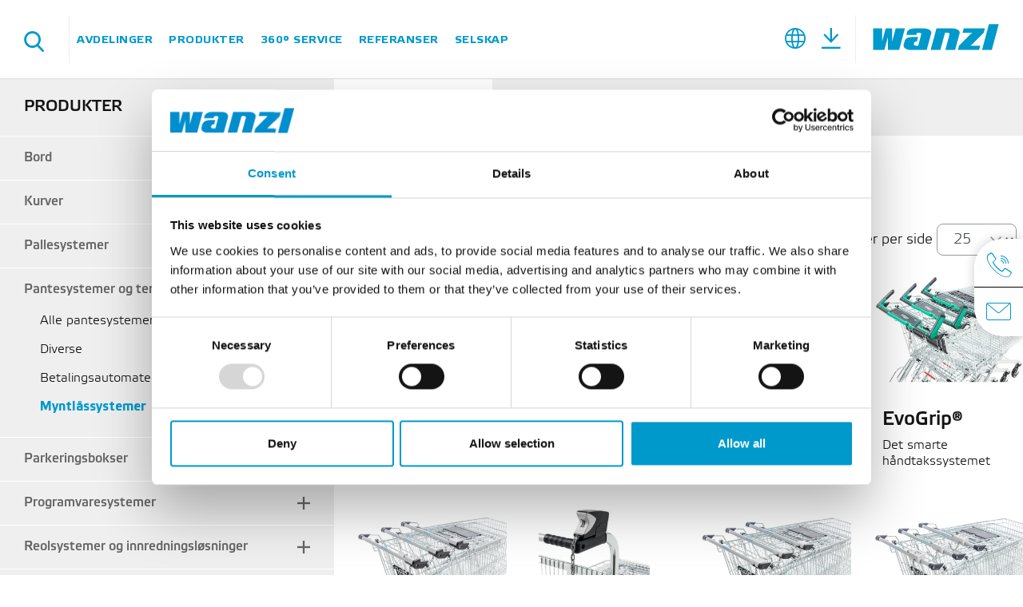

--- FILE ---
content_type: text/html; charset=UTF-8
request_url: https://www.wanzl.com/nb_NO/produkter/pantesystemer-og-terminaler/myntlassystemer~c488
body_size: 67544
content:

<!DOCTYPE html>
<html lang="nb-NO">
<head>
    <meta charset="UTF-8">
    <meta name="referrer" content="origin-when-crossorigin"/>

    <script data-cookieconsent="ignore">
        window.dataLayer = window.dataLayer || [];
        function gtag() {
            dataLayer.push(arguments);
        }
        gtag('consent', 'default', {
            'ad_personalization': 'denied',
            'ad_storage': 'denied',
            'ad_user_data': 'denied',
            'analytics_storage': 'denied',
            'functionality_storage': 'denied',
            'personalization_storage': 'denied',
            'security_storage': 'granted',
            'wait_for_update': 500,
        });
        gtag("set", "ads_data_redaction", true);
        gtag("set", "url_passthrough", false);
    </script>

            <script id="Cookiebot" src="https://consent.cookiebot.com/uc.js" data-cbid="ec5946d8-c4d7-4a2e-90b5-875c5ebbeb48" data-blockingmode="auto" type="text/javascript"></script>

        <!-- Google Tag Manager GTM -->
            
    <title>Produkter | Wanzl</title><meta name="robots" content="index,follow" />


<!-- OPEN GRAPH -->
<meta property="og:type" content="website" />
<meta property="og:title" content="Produkter | Wanzl" />
<meta property="og:type" content="website" />
<!-- /OPEN GRAPH -->

<link rel="canonical" href="https://www.wanzl.com/nb_NO/produkter/pantesystemer-og-terminaler/myntlassystemer~c488">
<link rel="alternate" hreflang="x-default" href="https://www.wanzl.com/de_DE/produkte/pfandsysteme-und-terminals/muenzpfandsysteme~c488" />
<link rel="alternate" hreflang="nb-NO" href="https://www.wanzl.com/nb_NO/produkter/pantesystemer-og-terminaler/myntlassystemer~c488" />
<link rel="alternate" hreflang="en_DE" href="https://www.wanzl.com/en_DE/products/coin-deposit-systems-and-machines/coin-deposit-systems~c488" />
<link rel="alternate" hreflang="fr_FR" href="https://www.wanzl.com/fr_FR/produits/systemes-de-consignation-et-caisses-automatiques/systemes-de-consignation~c488" />
<link rel="alternate" hreflang="en_GB" href="https://www.wanzl.com/en_GB/products/coin-deposit-systems-and-machines/coin-deposit-systems~c488" />
<link rel="alternate" hreflang="uk_UA" href="https://www.wanzl.com/uk_UK/produkciya/Zastavni-sistemi-ta-avtomati/Sistemi-monetnoyi-zastavi~c488" />
<link rel="alternate" hreflang="en_IN" href="https://www.wanzl.com/en_IN/products/coin-deposit-systems-and-machines/coin-deposit-systems~c488" />
<link rel="alternate" hreflang="ko_KR" href="https://www.wanzl.com/ko_KR/jepum/koinrag-mic-jadongpanmaegi/koinrag~c488" />
<link rel="alternate" hreflang="de_AT" href="https://www.wanzl.com/de_AT/produkte/pfandsysteme-und-automaten/muenzpfandsysteme~c488" />
<link rel="alternate" hreflang="de_BE" href="https://www.wanzl.com/de_BE/produkte/pfandsysteme-und-automaten/muenzpfandsysteme~c488" />
<link rel="alternate" hreflang="fr_BE" href="https://www.wanzl.com/fr_BE/produits/systemes-de-consignation-et-caisses-automatiques/systemes-de-consignation~c488" />
<link rel="alternate" hreflang="nl_BE" href="https://www.wanzl.com/nl_BE/producten/muntsloten-en-automaten/muntsloten~c488" />
<link rel="alternate" hreflang="it_IT" href="https://www.wanzl.com/it_IT/prodotti/sistemi-a-lucchetto-e-casse-automatiche/sistemi-a-lucchetto~c488" />
<link rel="alternate" hreflang="cs_CZ" href="https://www.wanzl.com/cs_CZ/produkty/zalohovaci-systemy-a-automaty/mincovni-zalohovaci-systemy~c488" />
<link rel="alternate" hreflang="en_AU" href="https://www.wanzl.com/en_AU/products/coin-deposit-systems-and-machines/coin-deposit-systems~c488" />
<link rel="alternate" hreflang="de_CH" href="https://www.wanzl.com/de_CH/produkte/pfandsysteme-und-automaten/muenzpfandsysteme~c488" />
<link rel="alternate" hreflang="fr_CH" href="https://www.wanzl.com/fr_CH/produits/systemes-de-consignation-et-caisses-automatiques/systemes-de-consignation~c488" />
<link rel="alternate" hreflang="it_CH" href="https://www.wanzl.com/it_CH/prodotti/sistemi-a-lucchetto-e-casse-automatiche/sistemi-a-lucchetto~c488" />
<link rel="alternate" hreflang="nl_NL" href="https://www.wanzl.com/nl_NL/producten/muntsloten-en-automaten/muntsloten~c488" />
<link rel="alternate" hreflang="es_ES" href="https://www.wanzl.com/es_ES/productos/monederos-y-sistemas-automaticos/consignas-para-carros~c488" />
<link rel="alternate" hreflang="hu_HU" href="https://www.wanzl.com/hu_HU/termekek/betetdijas-rendszerek-es-automatak/Ermes-rendszerek~c488" />
<link rel="alternate" hreflang="ar_AE" href="https://www.wanzl.com/ar_AE/lmntjt/nZm-walt-lyd/nZm-yd-l-ml~c488" />
<link rel="alternate" hreflang="zh_Hans_CN" href="https://www.wanzl.com/zh_CN/Chan-Pin/Ying-Bi-Cun-Fang-Xi-Tong-He-Zi-Dong-Zhuang-Zhi/Ying-Bi-Cun-Fang-Xi-Tong~c488" />
<link rel="alternate" hreflang="de" href="https://www.wanzl.com/de_DE/produkte/pfandsysteme-und-terminals/muenzpfandsysteme~c488" />
<link rel="alternate" hreflang="fr_DE" href="https://www.wanzl.com/fr_DE/produits/systemes-de-consignation-et-caisses-automatiques/systemes-de-consignation~c488" />
<link rel="alternate" hreflang="en_AE" href="https://www.wanzl.com/en_AE/products/coin-deposit-systems-and-machines/coin-deposit-systems~c488" />
<link rel="alternate" hreflang="en_KR" href="https://www.wanzl.com/en_KR/products/coin-deposit-systems-and-machines/coin-deposit-systems~c488" />
<link rel="alternate" hreflang="es_DE" href="https://www.wanzl.com/es_DE/productos/monederos-y-sistemas-automaticos/consignas-para-carros~c488" />
<link rel="alternate" hreflang="pl_PL" href="https://www.wanzl.com/pl_PL/produkty/automaty-na-monety/automaty-na-monety~c488" />
<link rel="alternate" hreflang="da_DK" href="https://www.wanzl.com/da_DK/produkter/pantsystemer-og-terminaler/moentpantsystemer~c488" />
<link rel="alternate" hreflang="sv_SE" href="https://www.wanzl.com/sv_SE/produkter/pantsystem-och-terminaler/myntpantsystem~c488" />
<link rel="alternate" hreflang="fi_FI" href="https://www.wanzl.com/fi_FI/tuotteet/panttijarjestelmat-ja-terminaalit/kolikkopanttijarjestelmat~c488" />
<link rel="alternate" hreflang="en_US" href="https://www.wanzl.com/en_US/products/deposit-return-systems-and-terminals/coin-deposit-systems~c488" />

    <!--	prevent underline numbers in edge -->
    <meta name="format-detection" content="telephone=no"/>

    <link rel="apple-touch-icon" sizes="152x152" href="/static/img/favicon/apple-touch-icon-152x152.png">
    <link rel="apple-touch-icon" sizes="180x180" href="/static/img/favicon/apple-touch-icon-180x180.png">
    <link rel="icon" type="image/png" href="/static/img/favicon/favicon-32x32.png" sizes="32x32">
    <link rel="icon" type="image/png" href="/static/img/favicon/android-chrome-192x192.png" sizes="192x192">
    <link rel="icon" type="image/png" href="/static/img/favicon/favicon-96x96.png" sizes="96x96">
    <link rel="manifest" href="/static/img/favicon/manifest.json">
    <link rel="mask-icon" href="/static/img/favicon/safari-pinned-tab.svg" color="#ffffff">
    <meta name="theme-color" content="#0099CC">


            <meta name="viewport" content="width=device-width, user-scalable=no, initial-scale=1.0">
    
    <style>/*!
 * Bootstrap v4.0.0 (https://getbootstrap.com)
 * Copyright 2011-2018 The Bootstrap Authors
 * Copyright 2011-2018 Twitter, Inc.
 * Licensed under MIT (https://github.com/twbs/bootstrap/blob/master/LICENSE)
 */*,:after,:before{box-sizing:border-box}html{font-family:sans-serif;line-height:1.15;-webkit-text-size-adjust:100%;-ms-text-size-adjust:100%;-webkit-tap-highlight-color:rgba(0,0,0,0)}@-ms-viewport{width:device-width}article,aside,dialog,figcaption,figure,footer,header,hgroup,main,nav,section{display:block}body{margin:0;font-family:-apple-system,BlinkMacSystemFont,Segoe UI,Roboto,Helvetica Neue,Arial,sans-serif;font-weight:400;line-height:1.5;color:#212529;text-align:left;background-color:#fff}[tabindex="-1"]:focus{outline:0!important}hr{box-sizing:content-box;height:0;overflow:visible}h1,h2,h3,h4,h5,h6{margin-top:0;margin-bottom:.5rem}p{margin-top:0;margin-bottom:1rem}abbr[data-original-title],abbr[title]{text-decoration:underline;-webkit-text-decoration:underline dotted;text-decoration:underline dotted;cursor:help;border-bottom:0}address{font-style:normal;line-height:inherit}address,dl,ol,ul{margin-bottom:1rem}dl,ol,ul{margin-top:0}ol ol,ol ul,ul ol,ul ul{margin-bottom:0}dt{font-weight:700}dd{margin-bottom:.5rem;margin-left:0}blockquote{margin:0 0 1rem}dfn{font-style:italic}b,strong{font-weight:bolder}small{font-size:80%}sub,sup{position:relative;font-size:75%;line-height:0;vertical-align:baseline}sub{bottom:-.25em}sup{top:-.5em}a{color:#007bff;text-decoration:none;background-color:transparent;-webkit-text-decoration-skip:objects}a:hover{color:#0056b3;text-decoration:underline}a:not([href]):not([tabindex]),a:not([href]):not([tabindex]):focus,a:not([href]):not([tabindex]):hover{color:inherit;text-decoration:none}a:not([href]):not([tabindex]):focus{outline:0}code,kbd,pre,samp{font-family:monospace,monospace;font-size:1em}pre{margin-top:0;margin-bottom:1rem;overflow:auto;-ms-overflow-style:scrollbar}figure{margin:0 0 1rem}img{vertical-align:middle;border-style:none}svg:not(:root){overflow:hidden}table{border-collapse:collapse}caption{padding-top:.75rem;padding-bottom:.75rem;color:#6c757d;text-align:left;caption-side:bottom}th{text-align:inherit}label{display:inline-block;margin-bottom:.5rem}button{border-radius:0}button:focus{outline:1px dotted;outline:5px auto -webkit-focus-ring-color}button,input,optgroup,select,textarea{margin:0;font-family:inherit;font-size:inherit;line-height:inherit}button,input{overflow:visible}button,select{text-transform:none}[type=reset],[type=submit],button,html [type=button]{-webkit-appearance:button}[type=button]::-moz-focus-inner,[type=reset]::-moz-focus-inner,[type=submit]::-moz-focus-inner,button::-moz-focus-inner{padding:0;border-style:none}input[type=checkbox],input[type=radio]{box-sizing:border-box;padding:0}input[type=date],input[type=datetime-local],input[type=month],input[type=time]{-webkit-appearance:listbox}textarea{overflow:auto}fieldset{min-width:0;padding:0;margin:0;border:0}legend{display:block;width:100%;max-width:100%;padding:0;margin-bottom:.5rem;font-size:1.5rem;line-height:inherit;color:inherit;white-space:normal}progress{vertical-align:baseline}[type=number]::-webkit-inner-spin-button,[type=number]::-webkit-outer-spin-button{height:auto}[type=search]{outline-offset:-2px;-webkit-appearance:none}[type=search]::-webkit-search-cancel-button,[type=search]::-webkit-search-decoration{-webkit-appearance:none}::-webkit-file-upload-button{font:inherit;-webkit-appearance:button}output{display:inline-block}summary{display:list-item;cursor:pointer}template{display:none}[hidden]{display:none!important}.h1,.h2,.h3,.h4,.h5,.h6,h1,h2,h3,h4,h5,h6{margin-bottom:.5rem;font-family:inherit;font-weight:500;line-height:1.2;color:inherit}.h1,h1{font-size:2.5rem}.h2,h2{font-size:2rem}.h3,h3{font-size:1.75rem}.h4,h4{font-size:1.5rem}.h5,h5{font-size:1.25rem}.h6,h6{font-size:1rem}.lead{font-size:1.25rem;font-weight:300}.display-1{font-size:6rem}.display-1,.display-2{font-weight:300;line-height:1.2}.display-2{font-size:5.5rem}.display-3{font-size:4.5rem}.display-3,.display-4{font-weight:300;line-height:1.2}.display-4{font-size:3.5rem}hr{margin-top:1rem;margin-bottom:1rem;border:0;border-top:1px solid rgba(0,0,0,.1)}.small,small{font-size:80%;font-weight:400}.mark,mark{padding:.2em;background-color:#fcf8e3}.list-inline,.list-unstyled{padding-left:0;list-style:none}.list-inline-item{display:inline-block}.list-inline-item:not(:last-child){margin-right:.5rem}.initialism{font-size:90%;text-transform:uppercase}.blockquote{margin-bottom:1rem;font-size:1.25rem}.blockquote-footer{display:block;font-size:80%;color:#6c757d}.blockquote-footer:before{content:"\2014 \00A0"}.container,.container-fluid{width:100%;padding-right:15px;padding-left:15px;margin-right:auto;margin-left:auto}.row{display:-ms-flexbox;display:flex;-ms-flex-wrap:wrap;flex-wrap:wrap;margin-right:-15px;margin-left:-15px}.no-gutters{margin-right:0;margin-left:0}.no-gutters>.col,.no-gutters>[class*=col-]{padding-right:0;padding-left:0}.col,.col-1,.col-2,.col-3,.col-4,.col-5,.col-6,.col-7,.col-8,.col-9,.col-10,.col-11,.col-12,.col-auto,.col-lg,.col-lg-1,.col-lg-2,.col-lg-3,.col-lg-4,.col-lg-5,.col-lg-6,.col-lg-7,.col-lg-8,.col-lg-9,.col-lg-10,.col-lg-11,.col-lg-12,.col-lg-auto,.col-md,.col-md-1,.col-md-2,.col-md-3,.col-md-4,.col-md-5,.col-md-6,.col-md-7,.col-md-8,.col-md-9,.col-md-10,.col-md-11,.col-md-12,.col-md-auto,.col-sm,.col-sm-1,.col-sm-2,.col-sm-3,.col-sm-4,.col-sm-5,.col-sm-6,.col-sm-7,.col-sm-8,.col-sm-9,.col-sm-10,.col-sm-11,.col-sm-12,.col-sm-auto,.col-xl,.col-xl-1,.col-xl-2,.col-xl-3,.col-xl-4,.col-xl-5,.col-xl-6,.col-xl-7,.col-xl-8,.col-xl-9,.col-xl-10,.col-xl-11,.col-xl-12,.col-xl-auto{position:relative;width:100%;min-height:1px;padding-right:15px;padding-left:15px}.col{-ms-flex-preferred-size:0;flex-basis:0;-ms-flex-positive:1;flex-grow:1;max-width:100%}.col-auto{-ms-flex:0 0 auto;flex:0 0 auto;width:auto;max-width:none}.col-1{-ms-flex:0 0 8.33333%;flex:0 0 8.33333%;max-width:8.33333%}.col-2{-ms-flex:0 0 16.66667%;flex:0 0 16.66667%;max-width:16.66667%}.col-3{-ms-flex:0 0 25%;flex:0 0 25%;max-width:25%}.col-4{-ms-flex:0 0 33.33333%;flex:0 0 33.33333%;max-width:33.33333%}.col-5{-ms-flex:0 0 41.66667%;flex:0 0 41.66667%;max-width:41.66667%}.col-6{-ms-flex:0 0 50%;flex:0 0 50%;max-width:50%}.col-7{-ms-flex:0 0 58.33333%;flex:0 0 58.33333%;max-width:58.33333%}.col-8{-ms-flex:0 0 66.66667%;flex:0 0 66.66667%;max-width:66.66667%}.col-9{-ms-flex:0 0 75%;flex:0 0 75%;max-width:75%}.col-10{-ms-flex:0 0 83.33333%;flex:0 0 83.33333%;max-width:83.33333%}.col-11{-ms-flex:0 0 91.66667%;flex:0 0 91.66667%;max-width:91.66667%}.col-12{-ms-flex:0 0 100%;flex:0 0 100%;max-width:100%}.order-first{-ms-flex-order:-1;order:-1}.order-last{-ms-flex-order:13;order:13}.order-0{-ms-flex-order:0;order:0}.order-1{-ms-flex-order:1;order:1}.order-2{-ms-flex-order:2;order:2}.order-3{-ms-flex-order:3;order:3}.order-4{-ms-flex-order:4;order:4}.order-5{-ms-flex-order:5;order:5}.order-6{-ms-flex-order:6;order:6}.order-7{-ms-flex-order:7;order:7}.order-8{-ms-flex-order:8;order:8}.order-9{-ms-flex-order:9;order:9}.order-10{-ms-flex-order:10;order:10}.order-11{-ms-flex-order:11;order:11}.order-12{-ms-flex-order:12;order:12}.offset-1{margin-left:8.33333%}.offset-2{margin-left:16.66667%}.offset-3{margin-left:25%}.offset-4{margin-left:33.33333%}.offset-5{margin-left:41.66667%}.offset-6{margin-left:50%}.offset-7{margin-left:58.33333%}.offset-8{margin-left:66.66667%}.offset-9{margin-left:75%}.offset-10{margin-left:83.33333%}.offset-11{margin-left:91.66667%}.btn{display:inline-block;text-align:center;white-space:nowrap;vertical-align:middle;-webkit-user-select:none;-moz-user-select:none;-ms-user-select:none;user-select:none;border:.125rem solid transparent;padding:.375rem .75rem;font-size:1rem;line-height:1.5;border-radius:.25rem;transition:color .15s ease-in-out,background-color .15s ease-in-out,border-color .15s ease-in-out,box-shadow .15s ease-in-out}.btn:focus,.btn:hover{text-decoration:none}.btn.focus,.btn:focus{outline:0;box-shadow:none}.btn.disabled,.btn:disabled{opacity:.65}.btn:not(:disabled):not(.disabled){cursor:pointer}.btn:not(:disabled):not(.disabled).active,.btn:not(:disabled):not(.disabled):active{background-image:none}a.btn.disabled,fieldset:disabled a.btn{pointer-events:none}.btn-primary{color:#fff;background-color:#09c;border-color:#09c}.btn-primary:hover{color:#fff;background-color:#007ca6;border-color:#007399}.btn-primary.focus,.btn-primary:focus{box-shadow:0 0 0 0 rgba(0,153,204,.5)}.btn-primary.disabled,.btn-primary:disabled{color:#fff;background-color:#09c;border-color:#09c}.btn-primary:not(:disabled):not(.disabled).active,.btn-primary:not(:disabled):not(.disabled):active,.show>.btn-primary.dropdown-toggle{color:#fff;background-color:#007399;border-color:#00698c}.btn-primary:not(:disabled):not(.disabled).active:focus,.btn-primary:not(:disabled):not(.disabled):active:focus,.show>.btn-primary.dropdown-toggle:focus{box-shadow:0 0 0 0 rgba(0,153,204,.5)}.btn-default,.btn-default:hover{color:#fff;background-color:#000;border-color:#000}.btn-default.focus,.btn-default:focus{box-shadow:0 0 0 0 rgba(0,0,0,.5)}.btn-default.disabled,.btn-default:disabled,.btn-default:not(:disabled):not(.disabled).active,.btn-default:not(:disabled):not(.disabled):active,.show>.btn-default.dropdown-toggle{color:#fff;background-color:#000;border-color:#000}.btn-default:not(:disabled):not(.disabled).active:focus,.btn-default:not(:disabled):not(.disabled):active:focus,.show>.btn-default.dropdown-toggle:focus{box-shadow:0 0 0 0 rgba(0,0,0,.5)}.btn-success{color:#fff;background-color:#43b36c;border-color:#43b36c}.btn-success:hover{color:#fff;background-color:#39975b;border-color:#358e56}.btn-success.focus,.btn-success:focus{box-shadow:0 0 0 0 rgba(67,179,108,.5)}.btn-success.disabled,.btn-success:disabled{color:#fff;background-color:#43b36c;border-color:#43b36c}.btn-success:not(:disabled):not(.disabled).active,.btn-success:not(:disabled):not(.disabled):active,.show>.btn-success.dropdown-toggle{color:#fff;background-color:#358e56;border-color:#328550}.btn-success:not(:disabled):not(.disabled).active:focus,.btn-success:not(:disabled):not(.disabled):active:focus,.show>.btn-success.dropdown-toggle:focus{box-shadow:0 0 0 0 rgba(67,179,108,.5)}.btn-danger{color:#fff;background-color:#b80a00;border-color:#b80a00}.btn-danger:hover{color:#fff;background-color:#920800;border-color:#850700}.btn-danger.focus,.btn-danger:focus{box-shadow:0 0 0 0 rgba(184,10,0,.5)}.btn-danger.disabled,.btn-danger:disabled{color:#fff;background-color:#b80a00;border-color:#b80a00}.btn-danger:not(:disabled):not(.disabled).active,.btn-danger:not(:disabled):not(.disabled):active,.show>.btn-danger.dropdown-toggle{color:#fff;background-color:#850700;border-color:#780700}.btn-danger:not(:disabled):not(.disabled).active:focus,.btn-danger:not(:disabled):not(.disabled):active:focus,.show>.btn-danger.dropdown-toggle:focus{box-shadow:0 0 0 0 rgba(184,10,0,.5)}.btn-outline-primary{background-color:transparent;background-image:none;border-color:#09c}.btn-outline-primary:hover{color:#fff;background-color:#09c;border-color:#09c}.btn-outline-primary.focus,.btn-outline-primary:focus{box-shadow:0 0 0 0 rgba(0,153,204,.5)}.btn-outline-primary.disabled,.btn-outline-primary:disabled{color:#09c;background-color:transparent}.btn-outline-primary:not(:disabled):not(.disabled).active,.btn-outline-primary:not(:disabled):not(.disabled):active,.show>.btn-outline-primary.dropdown-toggle{color:#fff;background-color:#09c;border-color:#09c}.btn-outline-primary:not(:disabled):not(.disabled).active:focus,.btn-outline-primary:not(:disabled):not(.disabled):active:focus,.show>.btn-outline-primary.dropdown-toggle:focus{box-shadow:0 0 0 0 rgba(0,153,204,.5)}.btn-outline-default{background-color:transparent;background-image:none;border-color:#000}.btn-outline-default:hover{color:#fff;background-color:#000;border-color:#000}.btn-outline-default.focus,.btn-outline-default:focus{box-shadow:0 0 0 0 rgba(0,0,0,.5)}.btn-outline-default.disabled,.btn-outline-default:disabled{color:#000;background-color:transparent}.btn-outline-default:not(:disabled):not(.disabled).active,.btn-outline-default:not(:disabled):not(.disabled):active,.show>.btn-outline-default.dropdown-toggle{color:#fff;background-color:#000;border-color:#000}.btn-outline-default:not(:disabled):not(.disabled).active:focus,.btn-outline-default:not(:disabled):not(.disabled):active:focus,.show>.btn-outline-default.dropdown-toggle:focus{box-shadow:0 0 0 0 rgba(0,0,0,.5)}.btn-outline-success{color:#43b36c;background-color:transparent;background-image:none;border-color:#43b36c}.btn-outline-success:hover{color:#fff;background-color:#43b36c;border-color:#43b36c}.btn-outline-success.focus,.btn-outline-success:focus{box-shadow:0 0 0 0 rgba(67,179,108,.5)}.btn-outline-success.disabled,.btn-outline-success:disabled{color:#43b36c;background-color:transparent}.btn-outline-success:not(:disabled):not(.disabled).active,.btn-outline-success:not(:disabled):not(.disabled):active,.show>.btn-outline-success.dropdown-toggle{color:#fff;background-color:#43b36c;border-color:#43b36c}.btn-outline-success:not(:disabled):not(.disabled).active:focus,.btn-outline-success:not(:disabled):not(.disabled):active:focus,.show>.btn-outline-success.dropdown-toggle:focus{box-shadow:0 0 0 0 rgba(67,179,108,.5)}.btn-outline-danger{color:#b80a00;background-color:transparent;background-image:none;border-color:#b80a00}.btn-outline-danger:hover{color:#fff;background-color:#b80a00;border-color:#b80a00}.btn-outline-danger.focus,.btn-outline-danger:focus{box-shadow:0 0 0 0 rgba(184,10,0,.5)}.btn-outline-danger.disabled,.btn-outline-danger:disabled{color:#b80a00;background-color:transparent}.btn-outline-danger:not(:disabled):not(.disabled).active,.btn-outline-danger:not(:disabled):not(.disabled):active,.show>.btn-outline-danger.dropdown-toggle{color:#fff;background-color:#b80a00;border-color:#b80a00}.btn-outline-danger:not(:disabled):not(.disabled).active:focus,.btn-outline-danger:not(:disabled):not(.disabled):active:focus,.show>.btn-outline-danger.dropdown-toggle:focus{box-shadow:0 0 0 0 rgba(184,10,0,.5)}.btn-link{font-weight:400;color:#007bff;background-color:transparent}.btn-link:hover{color:#0056b3;background-color:transparent}.btn-link.focus,.btn-link:focus,.btn-link:hover{text-decoration:underline;border-color:transparent}.btn-link.focus,.btn-link:focus{box-shadow:none}.btn-link.disabled,.btn-link:disabled{color:#6c757d}.btn-lg{padding:.5rem 1rem;font-size:1.25rem;line-height:1.5;border-radius:.3rem}.btn-sm{padding:.25rem .5rem;font-size:.875rem;line-height:1.5;border-radius:.2rem}.btn-block{display:block;width:100%}.btn-block+.btn-block{margin-top:.5rem}input[type=button].btn-block,input[type=reset].btn-block,input[type=submit].btn-block{width:100%}.dropdown,.dropup{position:relative}.dropdown-toggle:after{display:inline-block;width:0;height:0;margin-left:.255em;vertical-align:.255em;content:"";border-top:.3em solid;border-right:.3em solid transparent;border-bottom:0;border-left:.3em solid transparent}.dropdown-toggle:empty:after{margin-left:0}.dropdown-menu{position:absolute;top:100%;left:0;z-index:1000;display:none;float:left;min-width:10rem;padding:.5rem 0;margin:.125rem 0 0;font-size:1rem;color:#212529;text-align:left;list-style:none;background-color:#fff;background-clip:padding-box;border:0 solid rgba(0,0,0,.15);border-radius:0}.dropup .dropdown-menu{margin-top:0;margin-bottom:.125rem}.dropup .dropdown-toggle:after{display:inline-block;width:0;height:0;margin-left:.255em;vertical-align:.255em;content:"";border-top:0;border-right:.3em solid transparent;border-bottom:.3em solid;border-left:.3em solid transparent}.dropup .dropdown-toggle:empty:after{margin-left:0}.dropright .dropdown-menu{margin-top:0;margin-left:.125rem}.dropright .dropdown-toggle:after{display:inline-block;width:0;height:0;margin-left:.255em;vertical-align:.255em;content:"";border-top:.3em solid transparent;border-bottom:.3em solid transparent;border-left:.3em solid}.dropright .dropdown-toggle:empty:after{margin-left:0}.dropright .dropdown-toggle:after{vertical-align:0}.dropleft .dropdown-menu{margin-top:0;margin-right:.125rem}.dropleft .dropdown-toggle:after{display:inline-block;width:0;height:0;margin-left:.255em;vertical-align:.255em;content:"";display:none}.dropleft .dropdown-toggle:before{display:inline-block;width:0;height:0;margin-right:.255em;vertical-align:.255em;content:"";border-top:.3em solid transparent;border-right:.3em solid;border-bottom:.3em solid transparent}.dropleft .dropdown-toggle:empty:after{margin-left:0}.dropleft .dropdown-toggle:before{vertical-align:0}.dropdown-divider{height:0;margin:.5rem 0;overflow:hidden;border-top:1px solid #e9ecef}.dropdown-item{display:block;width:100%;padding:.25rem 1.5rem;clear:both;font-weight:400;color:#212529;text-align:inherit;white-space:nowrap;background-color:transparent;border:0}.dropdown-item.active,.dropdown-item:active,.dropdown-item:focus,.dropdown-item:hover{color:#09c;text-decoration:none;background-color:none}.dropdown-item.disabled,.dropdown-item:disabled{color:#6c757d;background-color:transparent}.dropdown-menu.show{display:block}.dropdown-header{display:block;padding:.5rem 1.5rem;margin-bottom:0;font-size:.875rem;color:#6c757d;white-space:nowrap}.navbar{position:relative;padding:.5rem 1rem}.navbar,.navbar>.container,.navbar>.container-fluid{display:-ms-flexbox;display:flex;-ms-flex-wrap:wrap;flex-wrap:wrap;-ms-flex-align:center;align-items:center;-ms-flex-pack:justify;justify-content:space-between}.navbar-brand{display:inline-block;padding-top:.3125rem;padding-bottom:.3125rem;margin-right:1rem;font-size:1.25rem;line-height:inherit;white-space:nowrap}.navbar-brand:focus,.navbar-brand:hover{text-decoration:none}.navbar-nav{display:-ms-flexbox;display:flex;-ms-flex-direction:column;flex-direction:column;padding-left:0;margin-bottom:0;list-style:none}.navbar-nav .nav-link{padding-right:0;padding-left:0}.navbar-nav .dropdown-menu{position:static;float:none}.navbar-text{display:inline-block;padding-top:.5rem;padding-bottom:.5rem}.navbar-collapse{-ms-flex-preferred-size:100%;flex-basis:100%;-ms-flex-positive:1;flex-grow:1;-ms-flex-align:center;align-items:center}.navbar-toggler{padding:.25rem .75rem;font-size:1.25rem;line-height:1;background-color:transparent;border:1px solid transparent;border-radius:.25rem}.navbar-toggler:focus,.navbar-toggler:hover{text-decoration:none}.navbar-toggler:not(:disabled):not(.disabled){cursor:pointer}.navbar-toggler-icon{display:inline-block;width:1.5em;height:1.5em;vertical-align:middle;content:"";background:no-repeat 50%;background-size:100% 100%}.navbar-expand{-ms-flex-flow:row nowrap;flex-flow:row nowrap;-ms-flex-pack:start;justify-content:flex-start}.navbar-expand>.container,.navbar-expand>.container-fluid{padding-right:0;padding-left:0}.navbar-expand .navbar-nav{-ms-flex-direction:row;flex-direction:row}.navbar-expand .navbar-nav .dropdown-menu{position:absolute}.navbar-expand .navbar-nav .dropdown-menu-right{right:0;left:auto}.navbar-expand .navbar-nav .nav-link{padding-right:.5rem;padding-left:.5rem}.navbar-expand>.container,.navbar-expand>.container-fluid{-ms-flex-wrap:nowrap;flex-wrap:nowrap}.navbar-expand .navbar-collapse{display:-ms-flexbox!important;display:flex!important;-ms-flex-preferred-size:auto;flex-basis:auto}.navbar-expand .navbar-toggler{display:none}.navbar-expand .dropup .dropdown-menu{top:auto;bottom:100%}.navbar-light .navbar-brand,.navbar-light .navbar-brand:focus,.navbar-light .navbar-brand:hover{color:rgba(0,0,0,.9)}.navbar-light .navbar-nav .nav-link{color:rgba(0,0,0,.5)}.navbar-light .navbar-nav .nav-link:focus,.navbar-light .navbar-nav .nav-link:hover{color:rgba(0,0,0,.7)}.navbar-light .navbar-nav .nav-link.disabled{color:rgba(0,0,0,.3)}.navbar-light .navbar-nav .active>.nav-link,.navbar-light .navbar-nav .nav-link.active,.navbar-light .navbar-nav .nav-link.show,.navbar-light .navbar-nav .show>.nav-link{color:rgba(0,0,0,.9)}.navbar-light .navbar-toggler{color:rgba(0,0,0,.5);border-color:rgba(0,0,0,.1)}.navbar-light .navbar-toggler-icon{background-image:url("data:image/svg+xml;charset=utf8,%3Csvg viewBox='0 0 30 30' xmlns='http://www.w3.org/2000/svg'%3E%3Cpath stroke='rgba(0, 0, 0, 0.5)' stroke-width='2' stroke-linecap='round' stroke-miterlimit='10' d='M4 7h22M4 15h22M4 23h22'/%3E%3C/svg%3E")}.navbar-light .navbar-text{color:rgba(0,0,0,.5)}.navbar-light .navbar-text a,.navbar-light .navbar-text a:focus,.navbar-light .navbar-text a:hover{color:rgba(0,0,0,.9)}.navbar-dark .navbar-brand,.navbar-dark .navbar-brand:focus,.navbar-dark .navbar-brand:hover{color:#fff}.navbar-dark .navbar-nav .nav-link{color:hsla(0,0%,100%,.5)}.navbar-dark .navbar-nav .nav-link:focus,.navbar-dark .navbar-nav .nav-link:hover{color:hsla(0,0%,100%,.75)}.navbar-dark .navbar-nav .nav-link.disabled{color:hsla(0,0%,100%,.25)}.navbar-dark .navbar-nav .active>.nav-link,.navbar-dark .navbar-nav .nav-link.active,.navbar-dark .navbar-nav .nav-link.show,.navbar-dark .navbar-nav .show>.nav-link{color:#fff}.navbar-dark .navbar-toggler{color:hsla(0,0%,100%,.5);border-color:hsla(0,0%,100%,.1)}.navbar-dark .navbar-toggler-icon{background-image:url("data:image/svg+xml;charset=utf8,%3Csvg viewBox='0 0 30 30' xmlns='http://www.w3.org/2000/svg'%3E%3Cpath stroke='rgba(255, 255, 255, 0.5)' stroke-width='2' stroke-linecap='round' stroke-miterlimit='10' d='M4 7h22M4 15h22M4 23h22'/%3E%3C/svg%3E")}.navbar-dark .navbar-text{color:hsla(0,0%,100%,.5)}.navbar-dark .navbar-text a,.navbar-dark .navbar-text a:focus,.navbar-dark .navbar-text a:hover{color:#fff}.breadcrumb{display:-ms-flexbox;display:flex;-ms-flex-wrap:wrap;flex-wrap:wrap;padding:.75rem 1rem;margin-bottom:0;list-style:none;background-color:transparent;border-radius:.25rem}.breadcrumb-item+.breadcrumb-item:before{display:inline-block;padding-right:.5rem;color:#999;content:"/"}.breadcrumb-item+.breadcrumb-item:hover:before{text-decoration:underline;text-decoration:none}.breadcrumb-item.active{color:#6c757d}.align-baseline{vertical-align:baseline!important}.align-top{vertical-align:top!important}.align-middle{vertical-align:middle!important}.align-bottom{vertical-align:bottom!important}.align-text-bottom{vertical-align:text-bottom!important}.align-text-top{vertical-align:text-top!important}.bg-primary{background-color:#09c!important}a.bg-primary:focus,a.bg-primary:hover,button.bg-primary:focus,button.bg-primary:hover{background-color:#007399!important}.bg-default,a.bg-default:focus,a.bg-default:hover,button.bg-default:focus,button.bg-default:hover{background-color:#000!important}.bg-success{background-color:#43b36c!important}a.bg-success:focus,a.bg-success:hover,button.bg-success:focus,button.bg-success:hover{background-color:#358e56!important}.bg-danger{background-color:#b80a00!important}a.bg-danger:focus,a.bg-danger:hover,button.bg-danger:focus,button.bg-danger:hover{background-color:#850700!important}.bg-white{background-color:#fff!important}.bg-transparent{background-color:transparent!important}.border{border:1px solid #dee2e6!important}.border-top{border-top:1px solid #dee2e6!important}.border-right{border-right:1px solid #dee2e6!important}.border-bottom{border-bottom:1px solid #dee2e6!important}.border-left{border-left:1px solid #dee2e6!important}.border-0{border:0!important}.border-top-0{border-top:0!important}.border-right-0{border-right:0!important}.border-bottom-0{border-bottom:0!important}.border-left-0{border-left:0!important}.border-primary{border-color:#09c!important}.border-default{border-color:#000!important}.border-success{border-color:#43b36c!important}.border-danger{border-color:#b80a00!important}.border-white{border-color:#fff!important}.rounded{border-radius:.25rem!important}.rounded-top{border-top-left-radius:.25rem!important}.rounded-right,.rounded-top{border-top-right-radius:.25rem!important}.rounded-bottom,.rounded-right{border-bottom-right-radius:.25rem!important}.rounded-bottom,.rounded-left{border-bottom-left-radius:.25rem!important}.rounded-left{border-top-left-radius:.25rem!important}.rounded-circle{border-radius:50%!important}.rounded-0{border-radius:0!important}.clearfix:after{display:block;clear:both;content:""}.d-none{display:none!important}.d-inline{display:inline!important}.d-inline-block{display:inline-block!important}.d-block{display:block!important}.d-table{display:table!important}.d-table-row{display:table-row!important}.d-table-cell{display:table-cell!important}.d-flex{display:-ms-flexbox!important;display:flex!important}.d-inline-flex{display:-ms-inline-flexbox!important;display:inline-flex!important}.embed-responsive{position:relative;display:block;width:100%;padding:0;overflow:hidden}.embed-responsive:before{display:block;content:""}.embed-responsive .embed-responsive-item,.embed-responsive embed,.embed-responsive iframe,.embed-responsive object,.embed-responsive video{position:absolute;top:0;bottom:0;left:0;width:100%;height:100%;border:0}.embed-responsive-2by1:before{padding-top:50%}.embed-responsive-21by9:before{padding-top:42.85714%}.embed-responsive-16by9:before{padding-top:56.25%}.embed-responsive-4by3:before{padding-top:75%}.embed-responsive-1by1:before{padding-top:100%}.embed-responsive-12by7:before{padding-top:58.33333%}.embed-responsive-23by25:before{padding-top:108.69565%}.embed-responsive-8by3:before{padding-top:37.5%}.embed-responsive-32by9:before{padding-top:28.125%}.embed-responsive-192by65:before{padding-top:33.85417%}.embed-responsive-10by7:before{padding-top:70%}.embed-responsive-3by2:before{padding-top:66.66667%}.embed-responsive-5by4:before{padding-top:80%}.embed-responsive-7by2:before{padding-top:28.57143%}.embed-responsive-7by10:before{padding-top:142.85714%}.embed-responsive-20by17:before{padding-top:85%}.embed-responsive-9by7:before{padding-top:77.77778%}.embed-responsive-9by6:before{padding-top:66.66667%}.embed-responsive-17by19:before{padding-top:111.76471%}.embed-responsive-15by9:before{padding-top:60%}.flex-row{-ms-flex-direction:row!important;flex-direction:row!important}.flex-column{-ms-flex-direction:column!important;flex-direction:column!important}.flex-row-reverse{-ms-flex-direction:row-reverse!important;flex-direction:row-reverse!important}.flex-column-reverse{-ms-flex-direction:column-reverse!important;flex-direction:column-reverse!important}.flex-wrap{-ms-flex-wrap:wrap!important;flex-wrap:wrap!important}.flex-nowrap{-ms-flex-wrap:nowrap!important;flex-wrap:nowrap!important}.flex-wrap-reverse{-ms-flex-wrap:wrap-reverse!important;flex-wrap:wrap-reverse!important}.justify-content-start{-ms-flex-pack:start!important;justify-content:flex-start!important}.justify-content-end{-ms-flex-pack:end!important;justify-content:flex-end!important}.justify-content-center{-ms-flex-pack:center!important;justify-content:center!important}.justify-content-between{-ms-flex-pack:justify!important;justify-content:space-between!important}.justify-content-around{-ms-flex-pack:distribute!important;justify-content:space-around!important}.align-items-start{-ms-flex-align:start!important;align-items:flex-start!important}.align-items-end{-ms-flex-align:end!important;align-items:flex-end!important}.align-items-center{-ms-flex-align:center!important;align-items:center!important}.align-items-baseline{-ms-flex-align:baseline!important;align-items:baseline!important}.align-items-stretch{-ms-flex-align:stretch!important;align-items:stretch!important}.align-content-start{-ms-flex-line-pack:start!important;align-content:flex-start!important}.align-content-end{-ms-flex-line-pack:end!important;align-content:flex-end!important}.align-content-center{-ms-flex-line-pack:center!important;align-content:center!important}.align-content-between{-ms-flex-line-pack:justify!important;align-content:space-between!important}.align-content-around{-ms-flex-line-pack:distribute!important;align-content:space-around!important}.align-content-stretch{-ms-flex-line-pack:stretch!important;align-content:stretch!important}.align-self-auto{-ms-flex-item-align:auto!important;align-self:auto!important}.align-self-start{-ms-flex-item-align:start!important;align-self:flex-start!important}.align-self-end{-ms-flex-item-align:end!important;align-self:flex-end!important}.align-self-center{-ms-flex-item-align:center!important;align-self:center!important}.align-self-baseline{-ms-flex-item-align:baseline!important;align-self:baseline!important}.align-self-stretch{-ms-flex-item-align:stretch!important;align-self:stretch!important}.float-left{float:left!important}.float-right{float:right!important}.float-none{float:none!important}.position-static{position:static!important}.position-relative{position:relative!important}.position-absolute{position:absolute!important}.position-fixed{position:fixed!important}.position-sticky{position:sticky!important}.fixed-top{top:0}.fixed-bottom,.fixed-top{position:fixed;right:0;left:0;z-index:1030}.fixed-bottom{bottom:0}@supports (position:sticky){.sticky-top{position:sticky;top:0;z-index:1020}}.sr-only{position:absolute;width:1px;height:1px;padding:0;overflow:hidden;clip:rect(0,0,0,0);white-space:nowrap;clip-path:inset(50%);border:0}.sr-only-focusable:active,.sr-only-focusable:focus{position:static;width:auto;height:auto;overflow:visible;clip:auto;white-space:normal;clip-path:none}.w-25{width:25%!important}.w-50{width:50%!important}.w-75{width:75%!important}.w-100{width:100%!important}.h-25{height:25%!important}.h-50{height:50%!important}.h-75{height:75%!important}.h-100{height:100%!important}.mw-100{max-width:100%!important}.mh-100{max-height:100%!important}.m-0{margin:0!important}.mt-0,.my-0{margin-top:0!important}.mr-0,.mx-0{margin-right:0!important}.mb-0,.my-0{margin-bottom:0!important}.ml-0,.mx-0{margin-left:0!important}.m-1{margin:.25rem!important}.mt-1,.my-1{margin-top:.25rem!important}.mr-1,.mx-1{margin-right:.25rem!important}.mb-1,.my-1{margin-bottom:.25rem!important}.ml-1,.mx-1{margin-left:.25rem!important}.m-2{margin:.5rem!important}.mt-2,.my-2{margin-top:.5rem!important}.mr-2,.mx-2{margin-right:.5rem!important}.mb-2,.my-2{margin-bottom:.5rem!important}.ml-2,.mx-2{margin-left:.5rem!important}.m-3{margin:1rem!important}.mt-3,.my-3{margin-top:1rem!important}.mr-3,.mx-3{margin-right:1rem!important}.mb-3,.my-3{margin-bottom:1rem!important}.ml-3,.mx-3{margin-left:1rem!important}.m-4{margin:1.5rem!important}.mt-4,.my-4{margin-top:1.5rem!important}.mr-4,.mx-4{margin-right:1.5rem!important}.mb-4,.my-4{margin-bottom:1.5rem!important}.ml-4,.mx-4{margin-left:1.5rem!important}.m-5{margin:3rem!important}.mt-5,.my-5{margin-top:3rem!important}.mr-5,.mx-5{margin-right:3rem!important}.mb-5,.my-5{margin-bottom:3rem!important}.ml-5,.mx-5{margin-left:3rem!important}.p-0{padding:0!important}.pt-0,.py-0{padding-top:0!important}.pr-0,.px-0{padding-right:0!important}.pb-0,.py-0{padding-bottom:0!important}.pl-0,.px-0{padding-left:0!important}.p-1{padding:.25rem!important}.pt-1,.py-1{padding-top:.25rem!important}.pr-1,.px-1{padding-right:.25rem!important}.pb-1,.py-1{padding-bottom:.25rem!important}.pl-1,.px-1{padding-left:.25rem!important}.p-2{padding:.5rem!important}.pt-2,.py-2{padding-top:.5rem!important}.pr-2,.px-2{padding-right:.5rem!important}.pb-2,.py-2{padding-bottom:.5rem!important}.pl-2,.px-2{padding-left:.5rem!important}.p-3{padding:1rem!important}.pt-3,.py-3{padding-top:1rem!important}.pr-3,.px-3{padding-right:1rem!important}.pb-3,.py-3{padding-bottom:1rem!important}.pl-3,.px-3{padding-left:1rem!important}.p-4{padding:1.5rem!important}.pt-4,.py-4{padding-top:1.5rem!important}.pr-4,.px-4{padding-right:1.5rem!important}.pb-4,.py-4{padding-bottom:1.5rem!important}.pl-4,.px-4{padding-left:1.5rem!important}.p-5{padding:3rem!important}.pt-5,.py-5{padding-top:3rem!important}.pr-5,.px-5{padding-right:3rem!important}.pb-5,.py-5{padding-bottom:3rem!important}.pl-5,.px-5{padding-left:3rem!important}.m-auto{margin:auto!important}.mt-auto,.my-auto{margin-top:auto!important}.mr-auto,.mx-auto{margin-right:auto!important}.mb-auto,.my-auto{margin-bottom:auto!important}.ml-auto,.mx-auto{margin-left:auto!important}.text-justify{text-align:justify!important}.text-nowrap{white-space:nowrap!important}.text-left{text-align:left!important}.text-right{text-align:right!important}.text-center{text-align:center!important}.text-lowercase{text-transform:lowercase!important}.text-uppercase{text-transform:uppercase!important}.text-capitalize{text-transform:capitalize!important}.font-weight-light{font-weight:300!important}.font-weight-normal{font-weight:400!important}.font-weight-bold{font-weight:700!important}.font-italic{font-style:italic!important}.text-white{color:#fff!important}.text-primary{color:#09c!important}a.text-primary:focus,a.text-primary:hover{color:#007399!important}.text-default,a.text-default:focus,a.text-default:hover{color:#000!important}.text-success{color:#43b36c!important}a.text-success:focus,a.text-success:hover{color:#358e56!important}.text-danger{color:#b80a00!important}a.text-danger:focus,a.text-danger:hover{color:#850700!important}.text-muted{color:#6c757d!important}.text-hide{font:0/0 a;color:transparent;text-shadow:none;background-color:transparent;border:0}.visible{visibility:visible!important}.invisible{visibility:hidden!important}@font-face{font-family:iconfont;src:url(/cache-buster-1761732474923/static/debug/icons/font/iconfont.eot?#iefix) format("eot"),url(/cache-buster-1761732474923/static/debug/icons/font/iconfont.woff) format("woff"),url(/cache-buster-1761732474923/static/debug/icons/font/iconfont.ttf) format("ttf");font-weight:400;font-style:normal}.icon{display:inline-block;font-family:iconfont;speak:none;font-style:normal;font-weight:400;line-height:1;text-rendering:auto;-webkit-font-smoothing:antialiased;-moz-osx-font-smoothing:grayscale;transform:translate(0)}.icon-lg{font-size:1.3333333333333333em;line-height:.75em;vertical-align:-15%}.icon-2x{font-size:2em}.icon-3x{font-size:3em}.icon-4x{font-size:4em}.icon-5x{font-size:5em}.icon-fw{width:1.2857142857142858em;text-align:center}.icon-ul{padding-left:0;margin-left:2.14285714em;list-style-type:none}.icon-ul>li{position:relative}.icon-li{position:absolute;left:-2.14285714em;width:2.14285714em;top:.14285714em;text-align:center}.icon-li.icon-lg{left:-1.85714286em}.icon-rotate-90{transform:rotate(90deg)}.icon-rotate-180{transform:rotate(180deg)}.icon-rotate-270{transform:rotate(270deg)}.icon-flip-horizontal{transform:scaleX(-1)}.icon-flip-vertical{transform:scaleY(-1)}:root .icon-flip-horizontal,:root .icon-flip-vertical,:root .icon-rotate-90,:root .icon-rotate-180,:root .icon-rotate-270{filter:none}.icon-access:before{content:"\EA01"}.icon-add:before{content:"\EA02"}.icon-aftersales:before{content:"\EA03"}.icon-airport:before{content:"\EA04"}.icon-angebote:before{content:"\EA05"}.icon-arbeitsplatzsicherheit:before{content:"\EA06"}.icon-arrow:before{content:"\EA07"}.icon-ausbildung:before{content:"\EA08"}.icon-bonus:before{content:"\EA09"}.icon-check:before{content:"\EA0A"}.icon-contact-form:before{content:"\EA0B"}.icon-creativity:before{content:"\EA0C"}.icon-download-arrow:before{content:"\EA0D"}.icon-download:before{content:"\EA0E"}.icon-dropdown:before{content:"\EA0F"}.icon-elements:before{content:"\EA10"}.icon-email:before{content:"\EA11"}.icon-facebook:before{content:"\EA12"}.icon-fortbildungsangebote:before{content:"\EA13"}.icon-gesundheitsangebote:before{content:"\EA14"}.icon-hotel:before{content:"\EA15"}.icon-inspire-text:before{content:"\EA16"}.icon-inspire:before{content:"\EA17"}.icon-instagram:before{content:"\EA18"}.icon-installation:before{content:"\EA19"}.icon-language:before{content:"\EA1A"}.icon-linkedin:before{content:"\EA1B"}.icon-logistic:before{content:"\EA1C"}.icon-minus:before{content:"\EA1D"}.icon-pdf:before{content:"\EA1E"}.icon-phone:before{content:"\EA1F"}.icon-planung:before{content:"\EA20"}.icon-play:before{content:"\EA21"}.icon-poi-full:before{content:"\EA22"}.icon-poi:before{content:"\EA23"}.icon-retail:before{content:"\EA24"}.icon-schulung:before{content:"\EA25"}.icon-search:before{content:"\EA26"}.icon-shop-retail:before{content:"\EA27"}.icon-sicherheit:before{content:"\EA28"}.icon-standorte:before{content:"\EA29"}.icon-travel:before{content:"\EA2A"}.icon-twitter:before{content:"\EA2B"}.icon-upload:before{content:"\EA2C"}.icon-wanzl:before{content:"\EA2D"}.icon-wechat:before{content:"\EA2E"}.icon-youtube:before{content:"\EA2F"}a,a:focus,a:hover{color:inherit;text-decoration:none}th{font-family:wanzl_etelkatext-bold,sans-serif;font-weight:400}textarea{resize:vertical}label{font-weight:400}dl,label,ol,ul{margin-bottom:0}dt{font-weight:400}::-moz-selection{color:#fff;background-color:#09c}::selection{color:#fff;background-color:#09c}html{-ms-overflow-style:scrollbar}body{position:relative}.container.container{max-width:90rem;width:100%}.container.container-wide{max-width:92.625rem}.container.container-xl{max-width:107rem}.container-narrow{max-width:45rem;margin-left:auto;margin-right:auto}.container-outer{margin:0 auto;overflow:hidden}body{color:#141414;font-family:wanzl_etelkalight,sans-serif;font-size:1rem;line-height:1.2}.strong,b,strong{font-family:wanzl_etelkatext-bold,sans-serif;font-weight:400}.h1,.h2,.h3,.h4,.h5,.h6,h1,h2,h3,h4,h5,h6{margin-top:0;display:block;font-family:wanzl_etelkamedium,sans-serif;font-weight:400}.h1,h1{font-size:2.25rem;line-height:.96491}.h2,h2{font-size:1.75rem;line-height:1}.h3,h3{font-size:1.5rem;line-height:1.11429}.h4,h4{font-size:1.25rem;font-family:wanzl_etelkalight,sans-serif}.h5,h5{font-size:1.375rem;line-height:1.27273}.h6,h6{font-size:1em}.font-default-bold{font-family:wanzl_etelkatext-bold,sans-serif;font-weight:400}.font-default-medium{font-family:wanzl_etelkamedium,sans-serif;font-weight:400}.font-default{font-family:wanzl_etelkalight,sans-serif;font-weight:400}.row--gutter-width-0{margin-left:0;margin-right:0}.row--gutter-width-0>.col,.row--gutter-width-0>[class*=col-]{padding-left:0;padding-right:0}.row--gutter-width-2{margin-left:-.0625rem;margin-right:-.0625rem}.row--gutter-width-2>.col,.row--gutter-width-2>[class*=col-]{padding-left:.0625rem;padding-right:.0625rem}.row--gutter-width-4{margin-left:-.125rem;margin-right:-.125rem}.row--gutter-width-4>.col,.row--gutter-width-4>[class*=col-]{padding-left:.125rem;padding-right:.125rem}.row--gutter-width-6{margin-left:-.1875rem;margin-right:-.1875rem}.row--gutter-width-6>.col,.row--gutter-width-6>[class*=col-]{padding-left:.1875rem;padding-right:.1875rem}.row--gutter-width-8{margin-left:-.25rem;margin-right:-.25rem}.row--gutter-width-8>.col,.row--gutter-width-8>[class*=col-]{padding-left:.25rem;padding-right:.25rem}.row--gutter-width-10{margin-left:-.3125rem;margin-right:-.3125rem}.row--gutter-width-10>.col,.row--gutter-width-10>[class*=col-]{padding-left:.3125rem;padding-right:.3125rem}.row--gutter-width-16{margin-left:-.5rem;margin-right:-.5rem}.row--gutter-width-16>.col,.row--gutter-width-16>[class*=col-]{padding-left:.5rem;padding-right:.5rem}.row--gutter-width-18{margin-left:-.5625rem;margin-right:-.5625rem}.row--gutter-width-18>.col,.row--gutter-width-18>[class*=col-]{padding-left:.5625rem;padding-right:.5625rem}.row--gutter-width-20{margin-left:-.625rem;margin-right:-.625rem}.row--gutter-width-20>.col,.row--gutter-width-20>[class*=col-]{padding-left:.625rem;padding-right:.625rem}.row--vertical-gutter-2{margin-top:-.125rem}.row--vertical-gutter-2>.col,.row--vertical-gutter-2>[class*=col-]{margin-top:.125rem}.row--vertical-gutter-4{margin-top:-.25rem}.row--vertical-gutter-4>.col,.row--vertical-gutter-4>[class*=col-]{margin-top:.25rem}.row--vertical-gutter-8{margin-top:-.5rem}.row--vertical-gutter-8>.col,.row--vertical-gutter-8>[class*=col-]{margin-top:.5rem}.row--vertical-gutter-10{margin-top:-.625rem}.row--vertical-gutter-10>.col,.row--vertical-gutter-10>[class*=col-]{margin-top:.625rem}.row--vertical-gutter-20{margin-top:-1.25rem}.row--vertical-gutter-20>.col,.row--vertical-gutter-20>[class*=col-]{margin-top:1.25rem}.row--vertical-gutter-30{margin-top:-1.875rem}.row--vertical-gutter-30>.col,.row--vertical-gutter-30>[class*=col-]{margin-top:1.875rem}.navbar-main{position:absolute;top:0;left:0;right:0;z-index:11;transition:background .25s linear;padding:0;background:linear-gradient(180deg,rgba(0,0,0,.6),transparent)}.navbar-nav{padding-left:.625rem;position:static;-ms-flex-align:end;align-items:flex-end}.navbar-nav:before{content:"";position:absolute;top:50%;transform:translateY(-50%);height:3.75rem;width:.0625rem;background:#fff;transition:background .25s ease-in-out}.navbar-nav>li{padding:0;position:relative}.navbar-nav>li>.nav-item{color:#fff;transition:color .25s ease-in-out;text-transform:uppercase;padding:.9375rem;border-radius:1.875rem;display:inline-block;letter-spacing:.03125rem;position:relative}.navbar-nav>li.active>.nav-item{color:#09c}.navbar-brand{height:auto;padding:0;margin:0;line-height:1}.navbar__icon-link{position:relative;top:0;color:#fff;transition:color .25s ease-in-out;font-size:1.375rem;height:1.375rem;line-height:1;padding:0 1.25rem}.navbar-nav>li>.nav-item:focus,.navbar-nav>li>.nav-item:hover,.navbar__icon-link:focus,.navbar__icon-link:hover{color:#09c}.navbar-brand__logo{width:6.875rem;height:auto}.navbar-brand__logo path{transition:fill .25s ease-in-out}.navbar-right__links{position:relative;padding-right:1.25rem}.navbar-right__links:after{content:"";position:absolute;right:.0625rem;top:50%;transform:translateY(-50%);width:1px;background:#fff;height:3.75rem;transition:background .25s ease-in-out}.navbar-right__links li:not(:last-child){margin-right:.9375rem}.navbar-main--white{background:#fff;position:relative;box-shadow:0 0 .125rem rgba(0,0,0,.2)}.modal-open .navbar{padding-right:1.0625rem}.breadcrumb{font-size:.875rem;line-height:1;font-family:wanzl_etelkalight,sans-serif;font-weight:400;color:#999;padding:.625rem 0}.breadcrumb-item{position:relative}.breadcrumb-item.active,.breadcrumb-item a:hover{color:#09c}.breadcrumb-item+.breadcrumb-item:before{content:"\EA07";font-family:iconfont;font-size:.5625rem;padding-left:.5rem;padding-right:.1875rem}.inline-nav{padding:.9375rem 0;font-size:.875rem;margin-top:-.625rem}.inline-nav__list li{margin-top:.625rem}.inline-nav__list li:not(:last-child){margin-right:1.25rem}.btn{font-family:wanzl_etelkatext-bold,sans-serif;text-transform:uppercase;font-weight:400;font-size:.875rem;line-height:.78571;padding:.9375rem;color:#fff;cursor:pointer;border-radius:2rem}.btn.btn-lg{padding:1.125rem 1.875rem}.btn.btn-xs{font-size:1rem;font-family:wanzl_etelkalight,sans-serif;padding:.4375rem 1rem .25rem;border-width:1px;border-radius:1.875rem;text-transform:none}.btn-outline-primary{color:#09c}.btn-outline-primary:focus{color:#fff;background:#09c}.btn-outline-default{color:#000}.btn-outline-white{color:#fff;border-color:#fff}.btn-outline-white:hover{color:#09c;background:#fff}.btn-grey-dark{background:#999;color:#fff}.btn-secondary{background-color:rgba(0,0,0,.2);border:.125rem solid #fff}.btn-secondary:active,.btn-secondary:active:focus,.btn-secondary:focus,.btn-secondary:hover,.btn-secondary:not(:disabled):not(.disabled):active{border-color:#000;background:#000}.btn-default-light{color:#fff;background:rgba(0,0,0,.2)}.btn-default-light:hover{background:rgba(0,0,0,.6)}.btn-no-styling,.btn.btn-no-styling{border:none;background:none;text-align:left;padding:0;color:inherit;font-family:inherit;font-weight:inherit;cursor:pointer}.btn__icon-remove{transform:rotate(45deg) translateX(-.125rem);vertical-align:-.2em;margin-right:.3125rem}.article-teaser:hover a{color:#09c}.article-teaser__subtitle{font-size:1.25rem}.article-teaser__date-block{margin-bottom:.5rem}.article-teaser__title-block{padding-right:1.25rem}.article-teaser__title{font-size:1.5rem}.article-teaser__img{transition:.25s ease-in-out;transform-origin:left center}.article-teaser:hover .article-teaser__img{transform:scale(1.05)}.article-teaser__text{padding-right:1.25rem;margin-top:1.875rem}.article-teaser__img-overlay{background:#fff;width:7.5rem;height:7.5rem;padding:1rem;position:absolute;bottom:0;left:0;display:-ms-flexbox;display:flex;-ms-flex-pack:center;justify-content:center;-ms-flex-align:center;align-items:center;z-index:1}.read-on-link{font-size:.875rem}.read-on-link:hover{color:#09c}.date-block{position:relative}.date-block__side-title{text-transform:uppercase;font-size:.875rem}.date-block--vertical-title .date-block__side-title{position:absolute;transform-origin:left bottom;transform:rotate(-90deg) translateY(100%);bottom:.375rem;left:0}.date-block__day{font-size:3.9375rem;line-height:.8125;font-family:wanzl_etelkatext-bold,sans-serif;padding-left:0;margin-bottom:0}.date-block__divider{width:.625rem;height:3rem;margin-left:3px;transform:skew(-5deg);background:#09c}.date-block__date{text-transform:uppercase;line-height:1}.title-with-media{overflow:hidden}.title-with-media__media{display:block;max-width:100%;height:auto}.title-with-media__title-block{margin-top:2rem}.title-with-media__title{font-size:2.75rem}.title-with-media__subtitle{margin-top:1rem;font-size:1.375rem}.title-with-media__text{margin-top:2.5rem}select.form-control:not([size]):not([multiple]){height:3.75rem}.select{position:relative}.select>select{-moz-appearance:none;appearance:none}.select select::-ms-expand{display:none}.select:after{font-family:iconfont;content:"\EA07";speak:none;position:absolute;top:50%;right:.9375rem;transform:translateY(-50%) rotate(90deg);pointer-events:none;font-size:.875rem;color:#09c}.select-custom__item select.form-control:not([size]):not([multiple]),select.form-control--secondary:not([size]):not([multiple]){height:2.5rem}.select-custom__item .form-control,.select-custom select:focus{border:1px solid #999;border-radius:8px}.select-custom__item>select{-moz-appearance:none;appearance:none}.select-custom__item select::-ms-expand{display:none}.select-custom__item{position:relative}.select-custom__item:after{font-family:iconfont;content:"\EA07";speak:none;position:absolute;top:50%;color:#999;right:1rem;transform:translateY(-50%) rotate(90deg);pointer-events:none;font-size:.875rem}.select-custom__item select{padding:.375rem 1rem;padding-right:2.5rem;line-height:1.75}.filter-bar--left{width:100%;display:block;font-size:1rem}.filter-bar__close{box-shadow:0 0 .125rem rgba(0,0,0,.2)}.is-open.filter-bar{transform:translateX(0)}.filter-bar__collapse{border-bottom:1px solid #fff}.filter-bar__collapse__title{background:transparent;padding:.9375rem 2.1875rem .9375rem .9375rem;border:0;color:#666;width:100%;cursor:pointer;font-size:1rem;position:relative}.filter-bar__collapse__title:focus,.filter-bar__collapse__title:hover{outline:none;color:#09c}.filter-bar__collapse__title:after{font-family:iconfont;line-height:1;content:"\EA1D";position:absolute;right:.9375rem;top:50%;transform:translateY(-50%)}.collapsed.filter-bar__collapse__title:after{content:"\EA02"}.filter-bar__collapse__body{padding:0 .9375rem .9375rem}.filter-bar .form-control{font-family:wanzl_etelkamedium,sans-serif;font-weight:400;color:#000;font-size:.875rem}.filter-bar .form-control.form-control{border-radius:0}.filter-bar select.form-control{border:1px solid #efefef;padding:.9375rem}.filter-bar select.form-control:not([size]):not([multiple]){height:3.4375rem}.filter-bar ::-webkit-input-placeholder{color:#000}.filter-bar ::-moz-placeholder{color:#000}.filter-bar :-ms-input-placeholder{color:#000}.filter-bar :-moz-placeholder{color:#000}.btn.filter-bar__search__btn{padding:.3125rem 0 .3125rem .5rem;font-size:1.125rem}.filter-bar__item+.filter-bar__item{margin-top:.75rem}.product-detail{padding:1.875rem .9375rem .9375rem}.product-detail__head{margin-bottom:1.875rem}.product-detail__facts{margin-bottom:1.125rem}.product-detail__facts li+li{margin-top:.75rem}.product-detail__bottom{padding:1.25rem 0;margin:2.375rem 0 1.375rem;border-top:1px solid #09c;border-bottom:1px solid #09c}.product-grid__hl{font-size:1.25rem;line-height:1.16667;margin-bottom:.625rem}.product-grid__quickfilter{padding:.3125rem .9375rem .9375rem}.product-grid__quickfilter__btn{border:0;background:#efefef;font-size:1rem;line-height:1;font-family:wanzl_etelkalight,sans-serif;font-weight:400;border-radius:2rem;color:#666;padding:.375rem 1.25rem .1875rem .625rem;position:relative;cursor:pointer;transition:background .2s ease-in-out,color .2s ease-in-out;margin-right:.3125rem;margin-top:.625rem;display:inline-block}.product-grid__quickfilter__btn:hover{background:#09c;color:#fff}.product-grid__quickfilter__btn__icon{position:absolute;top:42%;right:.625rem;transform:rotate(45deg) translateY(-50%);font-size:.75rem}.product-grid__text__title{font-size:1.5rem;line-height:1}.product-grid__text{padding:.625rem .9375rem}.product-grid__text .wysiwyg h2{font-size:1.25rem;line-height:1.13636}.product-teaser{font-size:.75rem;line-height:1.25;background:#fff;transition:box-shadow .2s ease-in-out,opacity .2s ease-in-out,transform .4s ease-in-out}.product-teaser:hover{box-shadow:0 0 .875rem 0 rgba(0,0,0,.2)}.product-teaser__body{padding:.625rem;position:relative}.product-teaser__body__badge{position:absolute;left:.125rem;top:0;font-size:.625rem;letter-spacing:.03125rem;padding-left:.625rem}.product-teaser__body__badge:before{content:"";position:absolute;left:0;top:.125rem;background:#09c;height:1.5625rem;width:.375rem;transform:skew(-5deg)}.product-teaser__body__title{font-size:1.125rem;line-height:1.16667}.product-grid.is-loading .product-teaser{opacity:.3;transform:scale(.9)}.product-grid.is-loaded .product-teaser{opacity:.3;transform:scale(.9);animation:productLoaded .4s ease-in-out forwards}@keyframes productLoaded{to{transform:scale(1);opacity:1}}.product-teaser--sm .product-teaser__body{padding:.625rem .9375rem}.product-teaser--sm:hover{box-shadow:none}.product-teaser--sm:hover .product-teaser__body__title{color:#09c}.top-bar__back{padding:.9375rem;font-size:1rem;border-bottom:1px solid #efefef}.top-bar__back__item,.top-bar__back li{position:relative}.top-bar__back li:first-child .top-bar__back__item{padding-left:1.25rem}.top-bar__back li:first-child .top-bar__back__item:before{content:"\EA07";font-family:iconfont;line-height:1;position:absolute;left:0;top:.1875rem;transform:rotate(180deg);font-size:.5rem}.top-bar__back li+li{padding-left:1.5rem;margin-left:.75rem}.top-bar__back li+li:before{content:"/";position:absolute;left:0;top:.125rem}.top-bar__left{padding:.9375rem;border-bottom:1px solid #fff}.top-bar__left__title{font-size:1.25rem;line-height:1}.icon-btn{width:3.4375rem;height:3.4375rem;border-radius:0}.icon-btn,.icon-btn--sm{position:relative;padding:.3125rem}.icon-btn--sm{width:2.25rem;height:2.25rem}.icon-btn--circle{border-radius:50%}.icon-btn__icon{position:absolute;top:50%;left:50%;transform:translateX(-50%) translateY(-50%)}.icon-btn__icon.icon-rotate-180{transform:translateX(-50%) translateY(-50%) rotate(180deg)}.icon-btn__icon.icon-play{margin-left:.125rem}.slide{position:relative;padding-top:2.1875rem;padding-bottom:2.1875rem}.slide-sm,.slide.slide-sm{padding-top:.9375rem;padding-bottom:.9375rem}.slide--top-sm{padding-top:.9375rem}.slide--bottom-sm{padding-bottom:.9375rem}.slide.slide--top-none{padding-top:0}.slide.slide--bottom-none{padding-bottom:0}.slide__head{position:relative;margin-bottom:1.5625rem}.slide__head__subtitle{font-size:.875rem;letter-spacing:.03125rem;margin-bottom:1.875rem}.slide__head__title{text-transform:uppercase;font-size:.875rem;margin-bottom:.5rem}.slide__head--bordered,.slide__head--bordered-left{padding-top:2.5rem}.slide__head--bordered-left:before,.slide__head--bordered:before{content:"";position:absolute;top:0;left:.1875rem;right:-62.4375rem;height:.1875rem;background:#000;transform-origin:right;transition:transform .5s ease-in-out,opacity .5s ease-in-out;transition-delay:.1s}.slide__head--bordered-left:before{right:0;left:-62.4375rem;transform-origin:left}.before-in-viewport .slide__head--bordered-left:before,.before-in-viewport .slide__head--bordered:before{opacity:0;transform:scaleX(0)}.slide--double-bg:after,.slide--double-bg:before{content:"";position:absolute;top:0;height:100%;background:#efefef;z-index:-1;left:0;width:100%}.slide--double-bg:before{content:none}.slide--double-bg-primary{color:#fff}.slide.slide--double-bg-primary:after,.slide.slide--double-bg-primary:before{background:#09c}.slide.slide--full-height{min-height:calc(100vh - 4.6875rem);margin:0;background-repeat:no-repeat;background-size:cover;background-position:top;padding:4.6875rem 0}.hero-container,.hero-img{position:relative;overflow:hidden}.hero-img:after{content:"";position:absolute;top:0;bottom:0;left:0;right:0;background-color:rgba(0,0,0,.4)}.hero-img--overlay-light:after{background-color:hsla(0,0%,100%,.2)}.hero-img--no-overlay:after{content:none}.hero-img__content{position:absolute;left:0;right:0;bottom:1.25rem;padding:0 .3125rem;z-index:1}.hero-img__content__title{font-size:1.625rem;line-height:.96491;font-family:wanzl_etelkatext-bold,sans-serif;text-transform:uppercase;position:relative}.hero-img__bg-bar:before{content:"";position:absolute;top:-.5rem;bottom:-.5rem;left:-1000px;right:-1000px;background:#000;opacity:.5;z-index:-1}.text-default .hero-img__bg-bar:before{background:#fff}.hero-img__content__count{font-size:1.375rem;line-height:1}.hero-img__content__count__value{font-size:5.3125rem;line-height:.6}.hero-img__content-bottom{margin-top:1.25rem}.hero-img__content__button{margin-top:.625rem}.hero-img__content__subtitle{display:inline-block;position:relative}.hero-img__content__subtitle:before{content:"";position:absolute;top:-1.25rem;bottom:-.625rem;left:0;right:0;background:#000;opacity:.68;z-index:-1;transform:skew(-7deg)}.text-default .hero-img__content__subtitle:before{background:#fff}.hero-container__bottom,.hero-img__bottom{position:absolute;z-index:1;left:0;right:0;bottom:.625rem;padding:0 .3125rem}.hero-img--full-height{min-height:26.25rem;height:100vh;background-size:cover;background-position:50%}.hero-img--full-height .hero-img__content{bottom:.625rem}.hero-img--sm .hero-img__content{bottom:1.5625rem}.hero-img--md .hero-img__content{bottom:1.875rem}.hero-img--lg .hero-img__content{bottom:3.75rem}.hero-img--centered-content .hero-img__content{bottom:auto;top:50%;transform:translateY(-50%)}.job-list{font-size:.9375rem;border-bottom:.1875rem solid #efefef}.job-list__item{padding:.625rem;border-bottom:.125rem solid #efefef;margin-top:1.0625rem}.job-list__item__title{font-size:1.125rem;line-height:1.27273}.job-list__item:hover .job-list__item__title{color:#09c}.job-list__item:hover .job-list__item__btn{background:#09c;color:#fff}.job-list--head{padding:.9375rem .9375rem .8125rem;font-size:.9375rem}.no-margin{margin:0}.text-truncate{white-space:nowrap;overflow:hidden;text-overflow:ellipsis}.text-underline{text-decoration:underline}.isClickable{cursor:pointer}.text-primary-hover:hover{color:#09c}.text-white{color:#fff}.text-grey{color:#efefef}.text-grey-dark{color:#999}.text-color-default{color:#141414}.bg-default,.bg-primary,a.bg-primary:focus,a.bg-primary:hover{color:#fff}.bg-grey{background:#efefef}.bg-white{background:#fff}.bg-gradient{background:linear-gradient(207.77deg,#77f6a7,#65f3e3 49.16%,#34bfe5)}.bg-dark{background:#262626;color:#fff}.icon-in-text{font-size:1.5rem;vertical-align:-.3em}.icon-in-text--sm{font-size:.9375rem;vertical-align:-.07em}.list-circle,.list-circle>ul{list-style:none;padding-left:0}.list-circle li{position:relative;padding-left:1.875rem}.list-circle li+li{margin-top:.9375rem}.list-circle li:before{content:"";position:absolute;left:.3125rem;top:.4375rem;width:.75rem;height:.75rem;border-radius:100%;border:.0625rem solid #000}.font-style-normal{font-style:normal}.cursor-pointer{cursor:pointer}.cursor-default{cursor:default}.embed-responsive .media-cover,.media-cover{min-width:100%;min-height:100%;width:auto;height:auto;position:absolute;top:50%;left:50%;transform:translate(-50%,-50%)}.overflow-hidden{overflow:hidden}.fz12{font-size:12px}.midnight-top{position:fixed;left:0;right:0}.ajax-page,.console,.modal,.navbar-main__dropdown,.slider__item+.slider__item,.usp-slider__item+.usp-slider__item{display:none}.slider:not(.slick-initialized)[data-slides="4"] .slider__item{max-width:25%}.teaser-slider:not(.slick-initialized) .slider__item{max-width:22.5rem}.category-teaser-container--animate .category-teaser,.link-box-col,.step-circle__item{opacity:0}@media (min-width:576px){.container{max-width:540px}.col-sm{-ms-flex-preferred-size:0;flex-basis:0;-ms-flex-positive:1;flex-grow:1;max-width:100%}.col-sm-auto{-ms-flex:0 0 auto;flex:0 0 auto;width:auto;max-width:none}.col-sm-1{-ms-flex:0 0 8.33333%;flex:0 0 8.33333%;max-width:8.33333%}.col-sm-2{-ms-flex:0 0 16.66667%;flex:0 0 16.66667%;max-width:16.66667%}.col-sm-3{-ms-flex:0 0 25%;flex:0 0 25%;max-width:25%}.col-sm-4{-ms-flex:0 0 33.33333%;flex:0 0 33.33333%;max-width:33.33333%}.col-sm-5{-ms-flex:0 0 41.66667%;flex:0 0 41.66667%;max-width:41.66667%}.col-sm-6{-ms-flex:0 0 50%;flex:0 0 50%;max-width:50%}.col-sm-7{-ms-flex:0 0 58.33333%;flex:0 0 58.33333%;max-width:58.33333%}.col-sm-8{-ms-flex:0 0 66.66667%;flex:0 0 66.66667%;max-width:66.66667%}.col-sm-9{-ms-flex:0 0 75%;flex:0 0 75%;max-width:75%}.col-sm-10{-ms-flex:0 0 83.33333%;flex:0 0 83.33333%;max-width:83.33333%}.col-sm-11{-ms-flex:0 0 91.66667%;flex:0 0 91.66667%;max-width:91.66667%}.col-sm-12{-ms-flex:0 0 100%;flex:0 0 100%;max-width:100%}.order-sm-first{-ms-flex-order:-1;order:-1}.order-sm-last{-ms-flex-order:13;order:13}.order-sm-0{-ms-flex-order:0;order:0}.order-sm-1{-ms-flex-order:1;order:1}.order-sm-2{-ms-flex-order:2;order:2}.order-sm-3{-ms-flex-order:3;order:3}.order-sm-4{-ms-flex-order:4;order:4}.order-sm-5{-ms-flex-order:5;order:5}.order-sm-6{-ms-flex-order:6;order:6}.order-sm-7{-ms-flex-order:7;order:7}.order-sm-8{-ms-flex-order:8;order:8}.order-sm-9{-ms-flex-order:9;order:9}.order-sm-10{-ms-flex-order:10;order:10}.order-sm-11{-ms-flex-order:11;order:11}.order-sm-12{-ms-flex-order:12;order:12}.offset-sm-0{margin-left:0}.offset-sm-1{margin-left:8.33333%}.offset-sm-2{margin-left:16.66667%}.offset-sm-3{margin-left:25%}.offset-sm-4{margin-left:33.33333%}.offset-sm-5{margin-left:41.66667%}.offset-sm-6{margin-left:50%}.offset-sm-7{margin-left:58.33333%}.offset-sm-8{margin-left:66.66667%}.offset-sm-9{margin-left:75%}.offset-sm-10{margin-left:83.33333%}.offset-sm-11{margin-left:91.66667%}.navbar-expand-sm{-ms-flex-flow:row nowrap;flex-flow:row nowrap;-ms-flex-pack:start;justify-content:flex-start}.navbar-expand-sm .navbar-nav{-ms-flex-direction:row;flex-direction:row}.navbar-expand-sm .navbar-nav .dropdown-menu{position:absolute}.navbar-expand-sm .navbar-nav .dropdown-menu-right{right:0;left:auto}.navbar-expand-sm .navbar-nav .nav-link{padding-right:.5rem;padding-left:.5rem}.navbar-expand-sm>.container,.navbar-expand-sm>.container-fluid{-ms-flex-wrap:nowrap;flex-wrap:nowrap}.navbar-expand-sm .navbar-collapse{display:-ms-flexbox!important;display:flex!important;-ms-flex-preferred-size:auto;flex-basis:auto}.navbar-expand-sm .navbar-toggler{display:none}.navbar-expand-sm .dropup .dropdown-menu{top:auto;bottom:100%}.d-sm-none{display:none!important}.d-sm-inline{display:inline!important}.d-sm-inline-block{display:inline-block!important}.d-sm-block{display:block!important}.d-sm-table{display:table!important}.d-sm-table-row{display:table-row!important}.d-sm-table-cell{display:table-cell!important}.d-sm-flex{display:-ms-flexbox!important;display:flex!important}.d-sm-inline-flex{display:-ms-inline-flexbox!important;display:inline-flex!important}.flex-sm-row{-ms-flex-direction:row!important;flex-direction:row!important}.flex-sm-column{-ms-flex-direction:column!important;flex-direction:column!important}.flex-sm-row-reverse{-ms-flex-direction:row-reverse!important;flex-direction:row-reverse!important}.flex-sm-column-reverse{-ms-flex-direction:column-reverse!important;flex-direction:column-reverse!important}.flex-sm-wrap{-ms-flex-wrap:wrap!important;flex-wrap:wrap!important}.flex-sm-nowrap{-ms-flex-wrap:nowrap!important;flex-wrap:nowrap!important}.flex-sm-wrap-reverse{-ms-flex-wrap:wrap-reverse!important;flex-wrap:wrap-reverse!important}.justify-content-sm-start{-ms-flex-pack:start!important;justify-content:flex-start!important}.justify-content-sm-end{-ms-flex-pack:end!important;justify-content:flex-end!important}.justify-content-sm-center{-ms-flex-pack:center!important;justify-content:center!important}.justify-content-sm-between{-ms-flex-pack:justify!important;justify-content:space-between!important}.justify-content-sm-around{-ms-flex-pack:distribute!important;justify-content:space-around!important}.align-items-sm-start{-ms-flex-align:start!important;align-items:flex-start!important}.align-items-sm-end{-ms-flex-align:end!important;align-items:flex-end!important}.align-items-sm-center{-ms-flex-align:center!important;align-items:center!important}.align-items-sm-baseline{-ms-flex-align:baseline!important;align-items:baseline!important}.align-items-sm-stretch{-ms-flex-align:stretch!important;align-items:stretch!important}.align-content-sm-start{-ms-flex-line-pack:start!important;align-content:flex-start!important}.align-content-sm-end{-ms-flex-line-pack:end!important;align-content:flex-end!important}.align-content-sm-center{-ms-flex-line-pack:center!important;align-content:center!important}.align-content-sm-between{-ms-flex-line-pack:justify!important;align-content:space-between!important}.align-content-sm-around{-ms-flex-line-pack:distribute!important;align-content:space-around!important}.align-content-sm-stretch{-ms-flex-line-pack:stretch!important;align-content:stretch!important}.align-self-sm-auto{-ms-flex-item-align:auto!important;align-self:auto!important}.align-self-sm-start{-ms-flex-item-align:start!important;align-self:flex-start!important}.align-self-sm-end{-ms-flex-item-align:end!important;align-self:flex-end!important}.align-self-sm-center{-ms-flex-item-align:center!important;align-self:center!important}.align-self-sm-baseline{-ms-flex-item-align:baseline!important;align-self:baseline!important}.align-self-sm-stretch{-ms-flex-item-align:stretch!important;align-self:stretch!important}.float-sm-left{float:left!important}.float-sm-right{float:right!important}.float-sm-none{float:none!important}.m-sm-0{margin:0!important}.mt-sm-0,.my-sm-0{margin-top:0!important}.mr-sm-0,.mx-sm-0{margin-right:0!important}.mb-sm-0,.my-sm-0{margin-bottom:0!important}.ml-sm-0,.mx-sm-0{margin-left:0!important}.m-sm-1{margin:.25rem!important}.mt-sm-1,.my-sm-1{margin-top:.25rem!important}.mr-sm-1,.mx-sm-1{margin-right:.25rem!important}.mb-sm-1,.my-sm-1{margin-bottom:.25rem!important}.ml-sm-1,.mx-sm-1{margin-left:.25rem!important}.m-sm-2{margin:.5rem!important}.mt-sm-2,.my-sm-2{margin-top:.5rem!important}.mr-sm-2,.mx-sm-2{margin-right:.5rem!important}.mb-sm-2,.my-sm-2{margin-bottom:.5rem!important}.ml-sm-2,.mx-sm-2{margin-left:.5rem!important}.m-sm-3{margin:1rem!important}.mt-sm-3,.my-sm-3{margin-top:1rem!important}.mr-sm-3,.mx-sm-3{margin-right:1rem!important}.mb-sm-3,.my-sm-3{margin-bottom:1rem!important}.ml-sm-3,.mx-sm-3{margin-left:1rem!important}.m-sm-4{margin:1.5rem!important}.mt-sm-4,.my-sm-4{margin-top:1.5rem!important}.mr-sm-4,.mx-sm-4{margin-right:1.5rem!important}.mb-sm-4,.my-sm-4{margin-bottom:1.5rem!important}.ml-sm-4,.mx-sm-4{margin-left:1.5rem!important}.m-sm-5{margin:3rem!important}.mt-sm-5,.my-sm-5{margin-top:3rem!important}.mr-sm-5,.mx-sm-5{margin-right:3rem!important}.mb-sm-5,.my-sm-5{margin-bottom:3rem!important}.ml-sm-5,.mx-sm-5{margin-left:3rem!important}.p-sm-0{padding:0!important}.pt-sm-0,.py-sm-0{padding-top:0!important}.pr-sm-0,.px-sm-0{padding-right:0!important}.pb-sm-0,.py-sm-0{padding-bottom:0!important}.pl-sm-0,.px-sm-0{padding-left:0!important}.p-sm-1{padding:.25rem!important}.pt-sm-1,.py-sm-1{padding-top:.25rem!important}.pr-sm-1,.px-sm-1{padding-right:.25rem!important}.pb-sm-1,.py-sm-1{padding-bottom:.25rem!important}.pl-sm-1,.px-sm-1{padding-left:.25rem!important}.p-sm-2{padding:.5rem!important}.pt-sm-2,.py-sm-2{padding-top:.5rem!important}.pr-sm-2,.px-sm-2{padding-right:.5rem!important}.pb-sm-2,.py-sm-2{padding-bottom:.5rem!important}.pl-sm-2,.px-sm-2{padding-left:.5rem!important}.p-sm-3{padding:1rem!important}.pt-sm-3,.py-sm-3{padding-top:1rem!important}.pr-sm-3,.px-sm-3{padding-right:1rem!important}.pb-sm-3,.py-sm-3{padding-bottom:1rem!important}.pl-sm-3,.px-sm-3{padding-left:1rem!important}.p-sm-4{padding:1.5rem!important}.pt-sm-4,.py-sm-4{padding-top:1.5rem!important}.pr-sm-4,.px-sm-4{padding-right:1.5rem!important}.pb-sm-4,.py-sm-4{padding-bottom:1.5rem!important}.pl-sm-4,.px-sm-4{padding-left:1.5rem!important}.p-sm-5{padding:3rem!important}.pt-sm-5,.py-sm-5{padding-top:3rem!important}.pr-sm-5,.px-sm-5{padding-right:3rem!important}.pb-sm-5,.py-sm-5{padding-bottom:3rem!important}.pl-sm-5,.px-sm-5{padding-left:3rem!important}.m-sm-auto{margin:auto!important}.mt-sm-auto,.my-sm-auto{margin-top:auto!important}.mr-sm-auto,.mx-sm-auto{margin-right:auto!important}.mb-sm-auto,.my-sm-auto{margin-bottom:auto!important}.ml-sm-auto,.mx-sm-auto{margin-left:auto!important}.text-sm-left{text-align:left!important}.text-sm-right{text-align:right!important}.text-sm-center{text-align:center!important}}@media (min-width:768px){.container{max-width:720px}.col-md{-ms-flex-preferred-size:0;flex-basis:0;-ms-flex-positive:1;flex-grow:1;max-width:100%}.col-md-auto{-ms-flex:0 0 auto;flex:0 0 auto;width:auto;max-width:none}.col-md-1{-ms-flex:0 0 8.33333%;flex:0 0 8.33333%;max-width:8.33333%}.col-md-2{-ms-flex:0 0 16.66667%;flex:0 0 16.66667%;max-width:16.66667%}.col-md-3{-ms-flex:0 0 25%;flex:0 0 25%;max-width:25%}.col-md-4{-ms-flex:0 0 33.33333%;flex:0 0 33.33333%;max-width:33.33333%}.col-md-5{-ms-flex:0 0 41.66667%;flex:0 0 41.66667%;max-width:41.66667%}.col-md-6{-ms-flex:0 0 50%;flex:0 0 50%;max-width:50%}.col-md-7{-ms-flex:0 0 58.33333%;flex:0 0 58.33333%;max-width:58.33333%}.col-md-8{-ms-flex:0 0 66.66667%;flex:0 0 66.66667%;max-width:66.66667%}.col-md-9{-ms-flex:0 0 75%;flex:0 0 75%;max-width:75%}.col-md-10{-ms-flex:0 0 83.33333%;flex:0 0 83.33333%;max-width:83.33333%}.col-md-11{-ms-flex:0 0 91.66667%;flex:0 0 91.66667%;max-width:91.66667%}.col-md-12{-ms-flex:0 0 100%;flex:0 0 100%;max-width:100%}.order-md-first{-ms-flex-order:-1;order:-1}.order-md-last{-ms-flex-order:13;order:13}.order-md-0{-ms-flex-order:0;order:0}.order-md-1{-ms-flex-order:1;order:1}.order-md-2{-ms-flex-order:2;order:2}.order-md-3{-ms-flex-order:3;order:3}.order-md-4{-ms-flex-order:4;order:4}.order-md-5{-ms-flex-order:5;order:5}.order-md-6{-ms-flex-order:6;order:6}.order-md-7{-ms-flex-order:7;order:7}.order-md-8{-ms-flex-order:8;order:8}.order-md-9{-ms-flex-order:9;order:9}.order-md-10{-ms-flex-order:10;order:10}.order-md-11{-ms-flex-order:11;order:11}.order-md-12{-ms-flex-order:12;order:12}.offset-md-0{margin-left:0}.offset-md-1{margin-left:8.33333%}.offset-md-2{margin-left:16.66667%}.offset-md-3{margin-left:25%}.offset-md-4{margin-left:33.33333%}.offset-md-5{margin-left:41.66667%}.offset-md-6{margin-left:50%}.offset-md-7{margin-left:58.33333%}.offset-md-8{margin-left:66.66667%}.offset-md-9{margin-left:75%}.offset-md-10{margin-left:83.33333%}.offset-md-11{margin-left:91.66667%}.navbar-expand-md{-ms-flex-flow:row nowrap;flex-flow:row nowrap;-ms-flex-pack:start;justify-content:flex-start}.navbar-expand-md .navbar-nav{-ms-flex-direction:row;flex-direction:row}.navbar-expand-md .navbar-nav .dropdown-menu{position:absolute}.navbar-expand-md .navbar-nav .dropdown-menu-right{right:0;left:auto}.navbar-expand-md .navbar-nav .nav-link{padding-right:.5rem;padding-left:.5rem}.navbar-expand-md>.container,.navbar-expand-md>.container-fluid{-ms-flex-wrap:nowrap;flex-wrap:nowrap}.navbar-expand-md .navbar-collapse{display:-ms-flexbox!important;display:flex!important;-ms-flex-preferred-size:auto;flex-basis:auto}.navbar-expand-md .navbar-toggler{display:none}.navbar-expand-md .dropup .dropdown-menu{top:auto;bottom:100%}.d-md-none{display:none!important}.d-md-inline{display:inline!important}.d-md-inline-block{display:inline-block!important}.d-md-block{display:block!important}.d-md-table{display:table!important}.d-md-table-row{display:table-row!important}.d-md-table-cell{display:table-cell!important}.d-md-flex{display:-ms-flexbox!important;display:flex!important}.d-md-inline-flex{display:-ms-inline-flexbox!important;display:inline-flex!important}.flex-md-row{-ms-flex-direction:row!important;flex-direction:row!important}.flex-md-column{-ms-flex-direction:column!important;flex-direction:column!important}.flex-md-row-reverse{-ms-flex-direction:row-reverse!important;flex-direction:row-reverse!important}.flex-md-column-reverse{-ms-flex-direction:column-reverse!important;flex-direction:column-reverse!important}.flex-md-wrap{-ms-flex-wrap:wrap!important;flex-wrap:wrap!important}.flex-md-nowrap{-ms-flex-wrap:nowrap!important;flex-wrap:nowrap!important}.flex-md-wrap-reverse{-ms-flex-wrap:wrap-reverse!important;flex-wrap:wrap-reverse!important}.justify-content-md-start{-ms-flex-pack:start!important;justify-content:flex-start!important}.justify-content-md-end{-ms-flex-pack:end!important;justify-content:flex-end!important}.justify-content-md-center{-ms-flex-pack:center!important;justify-content:center!important}.justify-content-md-between{-ms-flex-pack:justify!important;justify-content:space-between!important}.justify-content-md-around{-ms-flex-pack:distribute!important;justify-content:space-around!important}.align-items-md-start{-ms-flex-align:start!important;align-items:flex-start!important}.align-items-md-end{-ms-flex-align:end!important;align-items:flex-end!important}.align-items-md-center{-ms-flex-align:center!important;align-items:center!important}.align-items-md-baseline{-ms-flex-align:baseline!important;align-items:baseline!important}.align-items-md-stretch{-ms-flex-align:stretch!important;align-items:stretch!important}.align-content-md-start{-ms-flex-line-pack:start!important;align-content:flex-start!important}.align-content-md-end{-ms-flex-line-pack:end!important;align-content:flex-end!important}.align-content-md-center{-ms-flex-line-pack:center!important;align-content:center!important}.align-content-md-between{-ms-flex-line-pack:justify!important;align-content:space-between!important}.align-content-md-around{-ms-flex-line-pack:distribute!important;align-content:space-around!important}.align-content-md-stretch{-ms-flex-line-pack:stretch!important;align-content:stretch!important}.align-self-md-auto{-ms-flex-item-align:auto!important;align-self:auto!important}.align-self-md-start{-ms-flex-item-align:start!important;align-self:flex-start!important}.align-self-md-end{-ms-flex-item-align:end!important;align-self:flex-end!important}.align-self-md-center{-ms-flex-item-align:center!important;align-self:center!important}.align-self-md-baseline{-ms-flex-item-align:baseline!important;align-self:baseline!important}.align-self-md-stretch{-ms-flex-item-align:stretch!important;align-self:stretch!important}.float-md-left{float:left!important}.float-md-right{float:right!important}.float-md-none{float:none!important}.m-md-0{margin:0!important}.mt-md-0,.my-md-0{margin-top:0!important}.mr-md-0,.mx-md-0{margin-right:0!important}.mb-md-0,.my-md-0{margin-bottom:0!important}.ml-md-0,.mx-md-0{margin-left:0!important}.m-md-1{margin:.25rem!important}.mt-md-1,.my-md-1{margin-top:.25rem!important}.mr-md-1,.mx-md-1{margin-right:.25rem!important}.mb-md-1,.my-md-1{margin-bottom:.25rem!important}.ml-md-1,.mx-md-1{margin-left:.25rem!important}.m-md-2{margin:.5rem!important}.mt-md-2,.my-md-2{margin-top:.5rem!important}.mr-md-2,.mx-md-2{margin-right:.5rem!important}.mb-md-2,.my-md-2{margin-bottom:.5rem!important}.ml-md-2,.mx-md-2{margin-left:.5rem!important}.m-md-3{margin:1rem!important}.mt-md-3,.my-md-3{margin-top:1rem!important}.mr-md-3,.mx-md-3{margin-right:1rem!important}.mb-md-3,.my-md-3{margin-bottom:1rem!important}.ml-md-3,.mx-md-3{margin-left:1rem!important}.m-md-4{margin:1.5rem!important}.mt-md-4,.my-md-4{margin-top:1.5rem!important}.mr-md-4,.mx-md-4{margin-right:1.5rem!important}.mb-md-4,.my-md-4{margin-bottom:1.5rem!important}.ml-md-4,.mx-md-4{margin-left:1.5rem!important}.m-md-5{margin:3rem!important}.mt-md-5,.my-md-5{margin-top:3rem!important}.mr-md-5,.mx-md-5{margin-right:3rem!important}.mb-md-5,.my-md-5{margin-bottom:3rem!important}.ml-md-5,.mx-md-5{margin-left:3rem!important}.p-md-0{padding:0!important}.pt-md-0,.py-md-0{padding-top:0!important}.pr-md-0,.px-md-0{padding-right:0!important}.pb-md-0,.py-md-0{padding-bottom:0!important}.pl-md-0,.px-md-0{padding-left:0!important}.p-md-1{padding:.25rem!important}.pt-md-1,.py-md-1{padding-top:.25rem!important}.pr-md-1,.px-md-1{padding-right:.25rem!important}.pb-md-1,.py-md-1{padding-bottom:.25rem!important}.pl-md-1,.px-md-1{padding-left:.25rem!important}.p-md-2{padding:.5rem!important}.pt-md-2,.py-md-2{padding-top:.5rem!important}.pr-md-2,.px-md-2{padding-right:.5rem!important}.pb-md-2,.py-md-2{padding-bottom:.5rem!important}.pl-md-2,.px-md-2{padding-left:.5rem!important}.p-md-3{padding:1rem!important}.pt-md-3,.py-md-3{padding-top:1rem!important}.pr-md-3,.px-md-3{padding-right:1rem!important}.pb-md-3,.py-md-3{padding-bottom:1rem!important}.pl-md-3,.px-md-3{padding-left:1rem!important}.p-md-4{padding:1.5rem!important}.pt-md-4,.py-md-4{padding-top:1.5rem!important}.pr-md-4,.px-md-4{padding-right:1.5rem!important}.pb-md-4,.py-md-4{padding-bottom:1.5rem!important}.pl-md-4,.px-md-4{padding-left:1.5rem!important}.p-md-5{padding:3rem!important}.pt-md-5,.py-md-5{padding-top:3rem!important}.pr-md-5,.px-md-5{padding-right:3rem!important}.pb-md-5,.py-md-5{padding-bottom:3rem!important}.pl-md-5,.px-md-5{padding-left:3rem!important}.m-md-auto{margin:auto!important}.mt-md-auto,.my-md-auto{margin-top:auto!important}.mr-md-auto,.mx-md-auto{margin-right:auto!important}.mb-md-auto,.my-md-auto{margin-bottom:auto!important}.ml-md-auto,.mx-md-auto{margin-left:auto!important}.text-md-left{text-align:left!important}.text-md-right{text-align:right!important}.text-md-center{text-align:center!important}}@media (min-width:992px){.container{max-width:960px}.col-lg{-ms-flex-preferred-size:0;flex-basis:0;-ms-flex-positive:1;flex-grow:1;max-width:100%}.col-lg-auto{-ms-flex:0 0 auto;flex:0 0 auto;width:auto;max-width:none}.col-lg-1{-ms-flex:0 0 8.33333%;flex:0 0 8.33333%;max-width:8.33333%}.col-lg-2{-ms-flex:0 0 16.66667%;flex:0 0 16.66667%;max-width:16.66667%}.col-lg-3{-ms-flex:0 0 25%;flex:0 0 25%;max-width:25%}.col-lg-4{-ms-flex:0 0 33.33333%;flex:0 0 33.33333%;max-width:33.33333%}.col-lg-5{-ms-flex:0 0 41.66667%;flex:0 0 41.66667%;max-width:41.66667%}.col-lg-6{-ms-flex:0 0 50%;flex:0 0 50%;max-width:50%}.col-lg-7{-ms-flex:0 0 58.33333%;flex:0 0 58.33333%;max-width:58.33333%}.col-lg-8{-ms-flex:0 0 66.66667%;flex:0 0 66.66667%;max-width:66.66667%}.col-lg-9{-ms-flex:0 0 75%;flex:0 0 75%;max-width:75%}.col-lg-10{-ms-flex:0 0 83.33333%;flex:0 0 83.33333%;max-width:83.33333%}.col-lg-11{-ms-flex:0 0 91.66667%;flex:0 0 91.66667%;max-width:91.66667%}.col-lg-12{-ms-flex:0 0 100%;flex:0 0 100%;max-width:100%}.order-lg-first{-ms-flex-order:-1;order:-1}.order-lg-last{-ms-flex-order:13;order:13}.order-lg-0{-ms-flex-order:0;order:0}.order-lg-1{-ms-flex-order:1;order:1}.order-lg-2{-ms-flex-order:2;order:2}.order-lg-3{-ms-flex-order:3;order:3}.order-lg-4{-ms-flex-order:4;order:4}.order-lg-5{-ms-flex-order:5;order:5}.order-lg-6{-ms-flex-order:6;order:6}.order-lg-7{-ms-flex-order:7;order:7}.order-lg-8{-ms-flex-order:8;order:8}.order-lg-9{-ms-flex-order:9;order:9}.order-lg-10{-ms-flex-order:10;order:10}.order-lg-11{-ms-flex-order:11;order:11}.order-lg-12{-ms-flex-order:12;order:12}.offset-lg-0{margin-left:0}.offset-lg-1{margin-left:8.33333%}.offset-lg-2{margin-left:16.66667%}.offset-lg-3{margin-left:25%}.offset-lg-4{margin-left:33.33333%}.offset-lg-5{margin-left:41.66667%}.offset-lg-6{margin-left:50%}.offset-lg-7{margin-left:58.33333%}.offset-lg-8{margin-left:66.66667%}.offset-lg-9{margin-left:75%}.offset-lg-10{margin-left:83.33333%}.offset-lg-11{margin-left:91.66667%}.navbar-expand-lg{-ms-flex-flow:row nowrap;flex-flow:row nowrap;-ms-flex-pack:start;justify-content:flex-start}.navbar-expand-lg .navbar-nav{-ms-flex-direction:row;flex-direction:row}.navbar-expand-lg .navbar-nav .dropdown-menu{position:absolute}.navbar-expand-lg .navbar-nav .dropdown-menu-right{right:0;left:auto}.navbar-expand-lg .navbar-nav .nav-link{padding-right:.5rem;padding-left:.5rem}.navbar-expand-lg>.container,.navbar-expand-lg>.container-fluid{-ms-flex-wrap:nowrap;flex-wrap:nowrap}.navbar-expand-lg .navbar-collapse{display:-ms-flexbox!important;display:flex!important;-ms-flex-preferred-size:auto;flex-basis:auto}.navbar-expand-lg .navbar-toggler{display:none}.navbar-expand-lg .dropup .dropdown-menu{top:auto;bottom:100%}.d-lg-none{display:none!important}.d-lg-inline{display:inline!important}.d-lg-inline-block{display:inline-block!important}.d-lg-block{display:block!important}.d-lg-table{display:table!important}.d-lg-table-row{display:table-row!important}.d-lg-table-cell{display:table-cell!important}.d-lg-flex{display:-ms-flexbox!important;display:flex!important}.d-lg-inline-flex{display:-ms-inline-flexbox!important;display:inline-flex!important}.flex-lg-row{-ms-flex-direction:row!important;flex-direction:row!important}.flex-lg-column{-ms-flex-direction:column!important;flex-direction:column!important}.flex-lg-row-reverse{-ms-flex-direction:row-reverse!important;flex-direction:row-reverse!important}.flex-lg-column-reverse{-ms-flex-direction:column-reverse!important;flex-direction:column-reverse!important}.flex-lg-wrap{-ms-flex-wrap:wrap!important;flex-wrap:wrap!important}.flex-lg-nowrap{-ms-flex-wrap:nowrap!important;flex-wrap:nowrap!important}.flex-lg-wrap-reverse{-ms-flex-wrap:wrap-reverse!important;flex-wrap:wrap-reverse!important}.justify-content-lg-start{-ms-flex-pack:start!important;justify-content:flex-start!important}.justify-content-lg-end{-ms-flex-pack:end!important;justify-content:flex-end!important}.justify-content-lg-center{-ms-flex-pack:center!important;justify-content:center!important}.justify-content-lg-between{-ms-flex-pack:justify!important;justify-content:space-between!important}.justify-content-lg-around{-ms-flex-pack:distribute!important;justify-content:space-around!important}.align-items-lg-start{-ms-flex-align:start!important;align-items:flex-start!important}.align-items-lg-end{-ms-flex-align:end!important;align-items:flex-end!important}.align-items-lg-center{-ms-flex-align:center!important;align-items:center!important}.align-items-lg-baseline{-ms-flex-align:baseline!important;align-items:baseline!important}.align-items-lg-stretch{-ms-flex-align:stretch!important;align-items:stretch!important}.align-content-lg-start{-ms-flex-line-pack:start!important;align-content:flex-start!important}.align-content-lg-end{-ms-flex-line-pack:end!important;align-content:flex-end!important}.align-content-lg-center{-ms-flex-line-pack:center!important;align-content:center!important}.align-content-lg-between{-ms-flex-line-pack:justify!important;align-content:space-between!important}.align-content-lg-around{-ms-flex-line-pack:distribute!important;align-content:space-around!important}.align-content-lg-stretch{-ms-flex-line-pack:stretch!important;align-content:stretch!important}.align-self-lg-auto{-ms-flex-item-align:auto!important;align-self:auto!important}.align-self-lg-start{-ms-flex-item-align:start!important;align-self:flex-start!important}.align-self-lg-end{-ms-flex-item-align:end!important;align-self:flex-end!important}.align-self-lg-center{-ms-flex-item-align:center!important;align-self:center!important}.align-self-lg-baseline{-ms-flex-item-align:baseline!important;align-self:baseline!important}.align-self-lg-stretch{-ms-flex-item-align:stretch!important;align-self:stretch!important}.float-lg-left{float:left!important}.float-lg-right{float:right!important}.float-lg-none{float:none!important}.m-lg-0{margin:0!important}.mt-lg-0,.my-lg-0{margin-top:0!important}.mr-lg-0,.mx-lg-0{margin-right:0!important}.mb-lg-0,.my-lg-0{margin-bottom:0!important}.ml-lg-0,.mx-lg-0{margin-left:0!important}.m-lg-1{margin:.25rem!important}.mt-lg-1,.my-lg-1{margin-top:.25rem!important}.mr-lg-1,.mx-lg-1{margin-right:.25rem!important}.mb-lg-1,.my-lg-1{margin-bottom:.25rem!important}.ml-lg-1,.mx-lg-1{margin-left:.25rem!important}.m-lg-2{margin:.5rem!important}.mt-lg-2,.my-lg-2{margin-top:.5rem!important}.mr-lg-2,.mx-lg-2{margin-right:.5rem!important}.mb-lg-2,.my-lg-2{margin-bottom:.5rem!important}.ml-lg-2,.mx-lg-2{margin-left:.5rem!important}.m-lg-3{margin:1rem!important}.mt-lg-3,.my-lg-3{margin-top:1rem!important}.mr-lg-3,.mx-lg-3{margin-right:1rem!important}.mb-lg-3,.my-lg-3{margin-bottom:1rem!important}.ml-lg-3,.mx-lg-3{margin-left:1rem!important}.m-lg-4{margin:1.5rem!important}.mt-lg-4,.my-lg-4{margin-top:1.5rem!important}.mr-lg-4,.mx-lg-4{margin-right:1.5rem!important}.mb-lg-4,.my-lg-4{margin-bottom:1.5rem!important}.ml-lg-4,.mx-lg-4{margin-left:1.5rem!important}.m-lg-5{margin:3rem!important}.mt-lg-5,.my-lg-5{margin-top:3rem!important}.mr-lg-5,.mx-lg-5{margin-right:3rem!important}.mb-lg-5,.my-lg-5{margin-bottom:3rem!important}.ml-lg-5,.mx-lg-5{margin-left:3rem!important}.p-lg-0{padding:0!important}.pt-lg-0,.py-lg-0{padding-top:0!important}.pr-lg-0,.px-lg-0{padding-right:0!important}.pb-lg-0,.py-lg-0{padding-bottom:0!important}.pl-lg-0,.px-lg-0{padding-left:0!important}.p-lg-1{padding:.25rem!important}.pt-lg-1,.py-lg-1{padding-top:.25rem!important}.pr-lg-1,.px-lg-1{padding-right:.25rem!important}.pb-lg-1,.py-lg-1{padding-bottom:.25rem!important}.pl-lg-1,.px-lg-1{padding-left:.25rem!important}.p-lg-2{padding:.5rem!important}.pt-lg-2,.py-lg-2{padding-top:.5rem!important}.pr-lg-2,.px-lg-2{padding-right:.5rem!important}.pb-lg-2,.py-lg-2{padding-bottom:.5rem!important}.pl-lg-2,.px-lg-2{padding-left:.5rem!important}.p-lg-3{padding:1rem!important}.pt-lg-3,.py-lg-3{padding-top:1rem!important}.pr-lg-3,.px-lg-3{padding-right:1rem!important}.pb-lg-3,.py-lg-3{padding-bottom:1rem!important}.pl-lg-3,.px-lg-3{padding-left:1rem!important}.p-lg-4{padding:1.5rem!important}.pt-lg-4,.py-lg-4{padding-top:1.5rem!important}.pr-lg-4,.px-lg-4{padding-right:1.5rem!important}.pb-lg-4,.py-lg-4{padding-bottom:1.5rem!important}.pl-lg-4,.px-lg-4{padding-left:1.5rem!important}.p-lg-5{padding:3rem!important}.pt-lg-5,.py-lg-5{padding-top:3rem!important}.pr-lg-5,.px-lg-5{padding-right:3rem!important}.pb-lg-5,.py-lg-5{padding-bottom:3rem!important}.pl-lg-5,.px-lg-5{padding-left:3rem!important}.m-lg-auto{margin:auto!important}.mt-lg-auto,.my-lg-auto{margin-top:auto!important}.mr-lg-auto,.mx-lg-auto{margin-right:auto!important}.mb-lg-auto,.my-lg-auto{margin-bottom:auto!important}.ml-lg-auto,.mx-lg-auto{margin-left:auto!important}.text-lg-left{text-align:left!important}.text-lg-right{text-align:right!important}.text-lg-center{text-align:center!important}}@media (min-width:1200px){.container{max-width:1140px}.col-xl{-ms-flex-preferred-size:0;flex-basis:0;-ms-flex-positive:1;flex-grow:1;max-width:100%}.col-xl-auto{-ms-flex:0 0 auto;flex:0 0 auto;width:auto;max-width:none}.col-xl-1{-ms-flex:0 0 8.33333%;flex:0 0 8.33333%;max-width:8.33333%}.col-xl-2{-ms-flex:0 0 16.66667%;flex:0 0 16.66667%;max-width:16.66667%}.col-xl-3{-ms-flex:0 0 25%;flex:0 0 25%;max-width:25%}.col-xl-4{-ms-flex:0 0 33.33333%;flex:0 0 33.33333%;max-width:33.33333%}.col-xl-5{-ms-flex:0 0 41.66667%;flex:0 0 41.66667%;max-width:41.66667%}.col-xl-6{-ms-flex:0 0 50%;flex:0 0 50%;max-width:50%}.col-xl-7{-ms-flex:0 0 58.33333%;flex:0 0 58.33333%;max-width:58.33333%}.col-xl-8{-ms-flex:0 0 66.66667%;flex:0 0 66.66667%;max-width:66.66667%}.col-xl-9{-ms-flex:0 0 75%;flex:0 0 75%;max-width:75%}.col-xl-10{-ms-flex:0 0 83.33333%;flex:0 0 83.33333%;max-width:83.33333%}.col-xl-11{-ms-flex:0 0 91.66667%;flex:0 0 91.66667%;max-width:91.66667%}.col-xl-12{-ms-flex:0 0 100%;flex:0 0 100%;max-width:100%}.order-xl-first{-ms-flex-order:-1;order:-1}.order-xl-last{-ms-flex-order:13;order:13}.order-xl-0{-ms-flex-order:0;order:0}.order-xl-1{-ms-flex-order:1;order:1}.order-xl-2{-ms-flex-order:2;order:2}.order-xl-3{-ms-flex-order:3;order:3}.order-xl-4{-ms-flex-order:4;order:4}.order-xl-5{-ms-flex-order:5;order:5}.order-xl-6{-ms-flex-order:6;order:6}.order-xl-7{-ms-flex-order:7;order:7}.order-xl-8{-ms-flex-order:8;order:8}.order-xl-9{-ms-flex-order:9;order:9}.order-xl-10{-ms-flex-order:10;order:10}.order-xl-11{-ms-flex-order:11;order:11}.order-xl-12{-ms-flex-order:12;order:12}.offset-xl-0{margin-left:0}.offset-xl-1{margin-left:8.33333%}.offset-xl-2{margin-left:16.66667%}.offset-xl-3{margin-left:25%}.offset-xl-4{margin-left:33.33333%}.offset-xl-5{margin-left:41.66667%}.offset-xl-6{margin-left:50%}.offset-xl-7{margin-left:58.33333%}.offset-xl-8{margin-left:66.66667%}.offset-xl-9{margin-left:75%}.offset-xl-10{margin-left:83.33333%}.offset-xl-11{margin-left:91.66667%}.navbar-expand-xl{-ms-flex-flow:row nowrap;flex-flow:row nowrap;-ms-flex-pack:start;justify-content:flex-start}.navbar-expand-xl .navbar-nav{-ms-flex-direction:row;flex-direction:row}.navbar-expand-xl .navbar-nav .dropdown-menu{position:absolute}.navbar-expand-xl .navbar-nav .dropdown-menu-right{right:0;left:auto}.navbar-expand-xl .navbar-nav .nav-link{padding-right:.5rem;padding-left:.5rem}.navbar-expand-xl>.container,.navbar-expand-xl>.container-fluid{-ms-flex-wrap:nowrap;flex-wrap:nowrap}.navbar-expand-xl .navbar-collapse{display:-ms-flexbox!important;display:flex!important;-ms-flex-preferred-size:auto;flex-basis:auto}.navbar-expand-xl .navbar-toggler{display:none}.navbar-expand-xl .dropup .dropdown-menu{top:auto;bottom:100%}.d-xl-none{display:none!important}.d-xl-inline{display:inline!important}.d-xl-inline-block{display:inline-block!important}.d-xl-block{display:block!important}.d-xl-table{display:table!important}.d-xl-table-row{display:table-row!important}.d-xl-table-cell{display:table-cell!important}.d-xl-flex{display:-ms-flexbox!important;display:flex!important}.d-xl-inline-flex{display:-ms-inline-flexbox!important;display:inline-flex!important}.flex-xl-row{-ms-flex-direction:row!important;flex-direction:row!important}.flex-xl-column{-ms-flex-direction:column!important;flex-direction:column!important}.flex-xl-row-reverse{-ms-flex-direction:row-reverse!important;flex-direction:row-reverse!important}.flex-xl-column-reverse{-ms-flex-direction:column-reverse!important;flex-direction:column-reverse!important}.flex-xl-wrap{-ms-flex-wrap:wrap!important;flex-wrap:wrap!important}.flex-xl-nowrap{-ms-flex-wrap:nowrap!important;flex-wrap:nowrap!important}.flex-xl-wrap-reverse{-ms-flex-wrap:wrap-reverse!important;flex-wrap:wrap-reverse!important}.justify-content-xl-start{-ms-flex-pack:start!important;justify-content:flex-start!important}.justify-content-xl-end{-ms-flex-pack:end!important;justify-content:flex-end!important}.justify-content-xl-center{-ms-flex-pack:center!important;justify-content:center!important}.justify-content-xl-between{-ms-flex-pack:justify!important;justify-content:space-between!important}.justify-content-xl-around{-ms-flex-pack:distribute!important;justify-content:space-around!important}.align-items-xl-start{-ms-flex-align:start!important;align-items:flex-start!important}.align-items-xl-end{-ms-flex-align:end!important;align-items:flex-end!important}.align-items-xl-center{-ms-flex-align:center!important;align-items:center!important}.align-items-xl-baseline{-ms-flex-align:baseline!important;align-items:baseline!important}.align-items-xl-stretch{-ms-flex-align:stretch!important;align-items:stretch!important}.align-content-xl-start{-ms-flex-line-pack:start!important;align-content:flex-start!important}.align-content-xl-end{-ms-flex-line-pack:end!important;align-content:flex-end!important}.align-content-xl-center{-ms-flex-line-pack:center!important;align-content:center!important}.align-content-xl-between{-ms-flex-line-pack:justify!important;align-content:space-between!important}.align-content-xl-around{-ms-flex-line-pack:distribute!important;align-content:space-around!important}.align-content-xl-stretch{-ms-flex-line-pack:stretch!important;align-content:stretch!important}.align-self-xl-auto{-ms-flex-item-align:auto!important;align-self:auto!important}.align-self-xl-start{-ms-flex-item-align:start!important;align-self:flex-start!important}.align-self-xl-end{-ms-flex-item-align:end!important;align-self:flex-end!important}.align-self-xl-center{-ms-flex-item-align:center!important;align-self:center!important}.align-self-xl-baseline{-ms-flex-item-align:baseline!important;align-self:baseline!important}.align-self-xl-stretch{-ms-flex-item-align:stretch!important;align-self:stretch!important}.float-xl-left{float:left!important}.float-xl-right{float:right!important}.float-xl-none{float:none!important}.m-xl-0{margin:0!important}.mt-xl-0,.my-xl-0{margin-top:0!important}.mr-xl-0,.mx-xl-0{margin-right:0!important}.mb-xl-0,.my-xl-0{margin-bottom:0!important}.ml-xl-0,.mx-xl-0{margin-left:0!important}.m-xl-1{margin:.25rem!important}.mt-xl-1,.my-xl-1{margin-top:.25rem!important}.mr-xl-1,.mx-xl-1{margin-right:.25rem!important}.mb-xl-1,.my-xl-1{margin-bottom:.25rem!important}.ml-xl-1,.mx-xl-1{margin-left:.25rem!important}.m-xl-2{margin:.5rem!important}.mt-xl-2,.my-xl-2{margin-top:.5rem!important}.mr-xl-2,.mx-xl-2{margin-right:.5rem!important}.mb-xl-2,.my-xl-2{margin-bottom:.5rem!important}.ml-xl-2,.mx-xl-2{margin-left:.5rem!important}.m-xl-3{margin:1rem!important}.mt-xl-3,.my-xl-3{margin-top:1rem!important}.mr-xl-3,.mx-xl-3{margin-right:1rem!important}.mb-xl-3,.my-xl-3{margin-bottom:1rem!important}.ml-xl-3,.mx-xl-3{margin-left:1rem!important}.m-xl-4{margin:1.5rem!important}.mt-xl-4,.my-xl-4{margin-top:1.5rem!important}.mr-xl-4,.mx-xl-4{margin-right:1.5rem!important}.mb-xl-4,.my-xl-4{margin-bottom:1.5rem!important}.ml-xl-4,.mx-xl-4{margin-left:1.5rem!important}.m-xl-5{margin:3rem!important}.mt-xl-5,.my-xl-5{margin-top:3rem!important}.mr-xl-5,.mx-xl-5{margin-right:3rem!important}.mb-xl-5,.my-xl-5{margin-bottom:3rem!important}.ml-xl-5,.mx-xl-5{margin-left:3rem!important}.p-xl-0{padding:0!important}.pt-xl-0,.py-xl-0{padding-top:0!important}.pr-xl-0,.px-xl-0{padding-right:0!important}.pb-xl-0,.py-xl-0{padding-bottom:0!important}.pl-xl-0,.px-xl-0{padding-left:0!important}.p-xl-1{padding:.25rem!important}.pt-xl-1,.py-xl-1{padding-top:.25rem!important}.pr-xl-1,.px-xl-1{padding-right:.25rem!important}.pb-xl-1,.py-xl-1{padding-bottom:.25rem!important}.pl-xl-1,.px-xl-1{padding-left:.25rem!important}.p-xl-2{padding:.5rem!important}.pt-xl-2,.py-xl-2{padding-top:.5rem!important}.pr-xl-2,.px-xl-2{padding-right:.5rem!important}.pb-xl-2,.py-xl-2{padding-bottom:.5rem!important}.pl-xl-2,.px-xl-2{padding-left:.5rem!important}.p-xl-3{padding:1rem!important}.pt-xl-3,.py-xl-3{padding-top:1rem!important}.pr-xl-3,.px-xl-3{padding-right:1rem!important}.pb-xl-3,.py-xl-3{padding-bottom:1rem!important}.pl-xl-3,.px-xl-3{padding-left:1rem!important}.p-xl-4{padding:1.5rem!important}.pt-xl-4,.py-xl-4{padding-top:1.5rem!important}.pr-xl-4,.px-xl-4{padding-right:1.5rem!important}.pb-xl-4,.py-xl-4{padding-bottom:1.5rem!important}.pl-xl-4,.px-xl-4{padding-left:1.5rem!important}.p-xl-5{padding:3rem!important}.pt-xl-5,.py-xl-5{padding-top:3rem!important}.pr-xl-5,.px-xl-5{padding-right:3rem!important}.pb-xl-5,.py-xl-5{padding-bottom:3rem!important}.pl-xl-5,.px-xl-5{padding-left:3rem!important}.m-xl-auto{margin:auto!important}.mt-xl-auto,.my-xl-auto{margin-top:auto!important}.mr-xl-auto,.mx-xl-auto{margin-right:auto!important}.mb-xl-auto,.my-xl-auto{margin-bottom:auto!important}.ml-xl-auto,.mx-xl-auto{margin-left:auto!important}.text-xl-left{text-align:left!important}.text-xl-right{text-align:right!important}.text-xl-center{text-align:center!important}}@media (max-width:575.98px){.navbar-expand-sm>.container,.navbar-expand-sm>.container-fluid{padding-right:0;padding-left:0}}@media (max-width:767.98px){.navbar-expand-md>.container,.navbar-expand-md>.container-fluid{padding-right:0;padding-left:0}}@media (max-width:991.98px){.navbar-expand-lg>.container,.navbar-expand-lg>.container-fluid{padding-right:0;padding-left:0}}@media (max-width:1199.98px){.navbar-expand-xl>.container,.navbar-expand-xl>.container-fluid{padding-right:0;padding-left:0}}@media print{.d-print-none{display:none!important}.d-print-inline{display:inline!important}.d-print-inline-block{display:inline-block!important}.d-print-block{display:block!important}.d-print-table{display:table!important}.d-print-table-row{display:table-row!important}.d-print-table-cell{display:table-cell!important}.d-print-flex{display:-ms-flexbox!important;display:flex!important}.d-print-inline-flex{display:-ms-inline-flexbox!important;display:inline-flex!important}}@media screen and (max-width:767px){body{min-width:20rem;max-width:100%;overflow-x:hidden}.container-xs{padding:0 .9375rem}.container--no-padding-xs{padding:0}.has-overflow-hidden body,html.has-overflow-hidden{overflow:hidden;position:fixed;top:0;left:0;right:0;bottom:0}.navbar-collapse{position:absolute;height:calc(100vh - 4.25rem);border-top:.1875rem solid #09c;background:#fff;color:#000;left:0;right:0;top:4.25rem;transform:translateX(-100%);transition:transform .25s ease-in-out;overflow-y:auto;overflow-x:hidden;padding-bottom:7.5rem;-webkit-overflow-scrolling:touch}.is-open.navbar-main{background:#fff}.is-open .navbar-collapse{transform:translateX(0)}.is-open .navbar__icon-link{color:#000}.navbar-main{-ms-flex-direction:row;flex-direction:row;-ms-flex-pack:start;justify-content:start}.navbar-nav{display:block;width:100%;margin:0;padding:0}.navbar-nav>li{border-bottom:.0625rem solid #efefef}.navbar-nav li .nav-item{font-size:1.25rem;display:block;position:relative;color:#000}.navbar-nav li.is-open>.navbar-main__dropdown__link,.navbar-nav li.is-open>a{color:#09c}.navbar-main__dropdown__container li{border-top:.0625rem solid #fff}.navbar-toggler{width:4.25rem;height:4.25rem;text-align:center;font-size:0;position:relative}.navbar-toggler:before{content:"";position:absolute;left:-.0625rem;top:.875rem;bottom:.875rem;width:.125rem;background:#e0e0e0}.navbar-toggler__bar{display:inline-block;width:1.5625rem;height:.125rem;background:#fff;transition:transform .25s ease-in-out,opacity .25s ease-in-out,color .25s ease-in-out}.navbar-main--white .navbar-toggler__bar{background:#000}.navbar-toggler__bar+.navbar-toggler__bar{margin-top:.3125rem}.is-open .navbar-toggler__bar{background:#000}.is-open .navbar-toggler__bar:nth-child(2){opacity:0}.is-open .navbar-toggler__bar:first-child{transform:rotate(-45deg) translateX(-.3125rem) translateY(.3125rem)}.is-open .navbar-toggler__bar:nth-child(3){transform:rotate(45deg) translateX(-.3125rem) translateY(-.3125rem)}.navbar__icon-link--search{display:none}.navbar.is-open .navbar__icon-link--search{display:block}.navbar.is-open .navbar-brand{opacity:0;visibility:hidden}.navbar-main__dropdown__link__toggle,.navbar-nav__toggle{position:absolute;padding:.9375rem;right:0;top:50%;transform:translateY(-50%) rotate(90deg);font-size:.75rem;transition:transform .25s ease-in-out}li.is-open>.nav-item .navbar-nav__toggle,li.is-open>.navbar-main__dropdown__link .navbar-main__dropdown__link__toggle,li.is-open>a .navbar-main__dropdown__link__toggle{transform:translateY(-50%) rotate(-90deg)}.navbar-main__dropdown,.navbar-main__dropdown__subnav{display:none}.navbar-main__dropdown ul>li:not(:last-child){border-bottom:.0625rem solid #fff}.navbar-main__dropdown li .navbar-main__dropdown__link,.navbar-main__dropdown li a{font-size:1rem;padding:.9375rem;display:block;position:relative}.navbar-main__dropdown__subnav{border-top:.0625rem solid #fff}.navbar-main__dropdown__subnav>ul>li a{padding:.625rem 1.5625rem}.navbar-main__dropdown li.is-open .navbar-main__dropdown__subnav,.navbar-nav li.is-open .navbar-main__dropdown{display:block}ul.navbar-main__dropdown__subnav__subnav>li:not(:last-child){border:0}ul.navbar-main__dropdown__subnav__subnav li a{padding:.5rem 1.5625rem .5rem 2.1875rem;font-size:.875rem}.navbar-brand{padding-right:.9375rem;margin-left:auto}.article-teaser{margin-bottom:2.25rem;position:relative}.article-teaser__date-block{position:absolute;z-index:1;width:200px;top:0;left:0;padding:.3125rem;background-color:#fff}.article-teaser__img{z-index:-1}.article-teaser__text{display:none}.filter-bar--left{position:fixed;top:0;bottom:0;left:0;right:0;z-index:11;transform:translateX(100%);transition:transform .2s ease-in-out}.filter-bar-content{overflow-y:auto;overflow-x:hidden;-webkit-overflow-scrolling:touch;height:100%;padding-bottom:3.25rem}.hero-img__content__title{word-break:break-word}.hero-img--md .hero-img__content{bottom:auto;top:50%;transform:translateY(-50%)}.job-list{border-top:.1875rem solid #efefef}.filter-bar{display:none}}@media screen and (min-width:768px){body{font-size:1.125rem;line-height:1.55556}.h1,h1{font-size:4.6875rem;line-height:.96}.h2,h2{font-size:3.375rem;margin-bottom:1.25rem}.h3,h3{font-size:2.1875rem}.h4,h4{font-size:1.875rem}.row--gutter-width-44{margin-left:-1.375rem;margin-right:-1.375rem}.row--gutter-width-44>.col,.row--gutter-width-44>[class*=col-]{padding-left:1.375rem;padding-right:1.375rem}.row--gutter-width-60{margin-left:-1.875rem;margin-right:-1.875rem}.row--gutter-width-60>.col,.row--gutter-width-60>[class*=col-]{padding-left:1.875rem;padding-right:1.875rem}.navbar-main{padding:.9375rem 0;height:6.125rem}.navbar-main>.navbar-collapse{padding:0 .625rem;position:relative;height:100%}.navbar-nav>li{padding:0 .125rem}.navbar-nav>li>.nav-item{padding:1.25rem .375rem;font-size:.75rem}.navbar-nav>li.active>.nav-item{background:#09c;color:#fff}.navbar-brand{margin-left:1.25rem}.navbar__icon-link{top:.1875rem;font-size:1.625rem;height:1.625rem;padding:0}.breadcrumb{padding:1.25rem 0 .625rem}.inline-nav{padding:1.875rem 0}.inline-nav__list li:not(:last-child){margin-right:3rem}.btn{padding:1.0625rem 2.125rem .875rem}.btn.btn-lg{padding:1.5rem 3.4375rem 1.375rem}.date-block--vertical-title .date-block__day{padding-left:1rem}select.form-control:not([size]):not([multiple]){height:3.75rem}.select:after{right:1.625rem}.select-custom__item select.form-control:not([size]):not([multiple]){height:2.5rem}.select-custom__item:after{right:1.375rem}.filter-bar--left{width:18.75rem;height:100%}.filter-bar__collapse__title{padding:.9375rem 2.5rem .9375rem 1.25rem}.filter-bar__collapse__title:after{right:1.25rem}.filter-bar__collapse__body{padding:0 1.25rem 1.5625rem 1.5625rem}.filter-bar .form-control{font-size:1rem}.filter-bar select.form-control{padding:.9375rem 3.75rem .9375rem 2.5rem}.filter-bar select.form-control:not([size]):not([multiple]){border-left:0;height:4.5rem}.btn.filter-bar__search__btn{padding:.9375rem 0 .9375rem 1.875rem;font-size:1.625rem}.product-detail{padding:3.125rem 1.25rem 0}.product-grid__hl{font-size:1.5rem;margin-bottom:2.5rem}.product-grid__quickfilter{padding:.9375rem 2.5rem 1.5625rem}.product-grid__quickfilter__btn{margin-right:.625rem;padding:.375rem 2.25rem .1875rem .9375rem}.product-grid__quickfilter__btn__icon{right:1.25rem}.product-grid__text__title{font-size:1.8125rem}.product-grid__text .wysiwyg h2{margin-bottom:1.25rem}.product-teaser{font-size:1rem}.product-teaser__body{padding:1.5625rem 1.25rem 1.25rem 2.1875rem}.product-teaser__body__badge{left:.9375rem;font-size:.875rem;padding-left:.9375rem}.product-teaser__body__badge:before{height:2.8125rem;width:.625rem}.product-teaser__body__title{font-size:1.5rem}.product-teaser__body__title--sm{font-size:1.125rem;line-height:1.22222}.product-teaser--sm .product-teaser__body{padding:.9375rem 2.5rem}.top-bar__back{padding-left:1.875rem}.top-bar__left{width:18.75rem;padding:1.375rem .625rem}.icon-btn,.icon-btn--sm{padding:.5rem}.slide{padding-top:3.75rem;padding-bottom:3.75rem}.slide-sm,.slide.slide-sm{padding-top:1.25rem;padding-bottom:1.25rem}.slide--top-sm{padding-top:1.25rem}.slide--bottom-sm{padding-bottom:1.25rem}.slide__head{margin-bottom:4.375rem}.slide--half-bg-right:before,.slide--half-bg:before{content:"";position:absolute;top:0;height:100vh;left:-3.125rem;width:34%;background:#efefef;z-index:-1;transform:skew(-5deg)}.slide--half-bg-right:before{left:auto;right:-3.125rem;border-left:0;width:42%}.slide--bg:before{content:"";position:absolute;top:0;height:100%;left:-3.125rem;width:98%;background:#efefef;z-index:-1;transform:skew(-5deg)}.slide--double-bg:after,.slide--double-bg:before{transform:skew(-5deg);left:-3.125rem;width:38%}.slide--double-bg:before{content:"";left:auto;right:-3.125rem;width:60%}.slide.slide--full-height{min-height:unset;height:100vh;padding:6.25rem 0}.hero-img__content{padding:0 2.5rem}.hero-img__content__title{font-size:4.375rem;line-height:.96667}.hero-img__bg-bar:before{top:-1.25rem}.hero-img__content__subtitle:before{top:-2.1875rem;bottom:-.625rem;left:-1.6875rem;right:-1.5625rem}.hero-container__bottom,.hero-img__bottom{padding:0 2.5rem;bottom:2.5rem}.hero-img--full-height{min-height:43.75rem;height:calc(100vh - 8.125rem)}.hero-img--full-height .hero-img__content{bottom:2.5rem}.hero-img--lg .hero-img__content{bottom:20%}.job-list{line-height:1.6}.job-list__item{padding:.3125rem 2.25rem 1.375rem}.job-list__item__title{font-size:1.375rem}.job-list--head{padding:1.375rem 2.25rem 1rem}.list-circle li{padding-left:2.5rem}.list-circle li+li{margin-top:1.5rem}}@media screen and (min-width:1200px){.container.container{padding:0 5rem}.container.container-wide,.container.container-xl{padding:0 1.25rem}.row--gutter-width-100{margin-left:-3.125rem;margin-right:-3.125rem}.row--gutter-width-100>.col,.row--gutter-width-100>[class*=col-]{padding-left:3.125rem;padding-right:3.125rem}.navbar-main>.navbar-collapse{padding:0 1.875rem}.navbar-nav{margin-left:1.25rem}.navbar-nav>li>.nav-item{padding:1.25rem .5rem;font-size:.875rem}.navbar-brand__logo{width:9.875rem}.article-teaser__subtitle{font-size:1.25rem}.article-teaser__title{font-size:1.5rem;margin-top:2.25rem}.title-with-media__title-block{margin-top:5.8125rem}.title-with-media__title{font-size:3.375rem}.title-with-media__subtitle{margin-top:1.875rem;font-size:1.875rem}.filter-bar--left{width:26.125rem}.filter-bar__collapse__title{padding:.9375rem 3.25rem .9375rem 1.875rem}.filter-bar__collapse__title:after{right:1.875rem}.filter-bar__collapse__body{padding:0 3.4375rem 1.5625rem 3.125rem}.top-bar__left{width:26.125rem;padding:1.375rem 2.375rem 1.375rem 1.875rem}.slide{padding-top:5rem;padding-bottom:5rem}.slide-sm,.slide.slide-sm{padding-top:1.5625rem;padding-bottom:1.5625rem}.slide--top-sm{padding-top:1.5625rem}.slide--bottom-sm{padding-bottom:1.5625rem}.slide--double-bg:before{width:53%}.hero-img__content{bottom:5rem}.hero-img__content-bottom{margin-right:3.75rem}.hero-img__content__button{margin-top:2.1875rem}.hero-img--full-height{height:calc(100vh - 5rem)}.hero-img--md .hero-img__content{bottom:5rem}}@media screen and (min-width:1680px){.hero-img__content__title{font-size:5.625rem}.hero-img__content__subtitle:before{top:-3.125rem;bottom:-.9375rem;left:-2rem;right:-1.875rem}}@media screen and (min-width:768px) and (max-width:991px){body{width:61.375rem}}@media screen and (min-width:1400px){.navbar-nav{margin-left:2.5rem}.navbar-nav>li>.nav-item{padding:1.25rem}.navbar-brand{margin-left:2.8125rem}.navbar-right__links{padding-right:3.125rem}.navbar-right__links li:not(:last-child){margin-right:2.625rem}.product-detail{padding:6.5625rem 2.5rem 0 3.125rem}.product-detail__head{margin-bottom:4.0625rem}.product-grid__text__title{font-size:3rem;margin-bottom:1.25rem}.product-grid__text{font-size:1.1875rem;line-height:1.52381;padding:0 2.1875rem}.product-teaser__body{padding:1.5625rem 1.25rem 1.25rem 4.0625rem}.product-teaser__body__badge{left:1.875rem;top:-.125rem}}@media screen and (max-width:1199px){.article-teaser__title-block{margin-top:1rem}}@media (max-width:767px){.article-teaser__img-overlay{width:5rem;height:5rem}.hero-img--full-height .hero-img__content{min-height:6rem}}@media screen and (min-width:786px){select.form-control--secondary:not([size]):not([multiple]){height:2.5rem}}
/*# sourceMappingURL=/static/debug/css/inline-layout.min.css.map */
</style>

            <!-- default loading .css files -->

        <link rel="preload" href="/cache-buster-1761732477/static/build/css/libs.min.css" as="style" onload="this.onload=null;this.rel='stylesheet'" />
        <noscript><link rel="stylesheet" href="/cache-buster-1761732477/static/build/css/libs.min.css" /></noscript>
        <link rel="preload" href="/cache-buster-1761732478/static/build/css/style.min.css" as="style" onload="this.onload=null;this.rel='stylesheet'" />
        <noscript><link rel="stylesheet" href="/cache-buster-1761732478/static/build/css/style.min.css" /></noscript>
    
    <link rel="preload" href="/static/css/print.css" as="style" onload="this.onload=null;this.rel='stylesheet'" />
    <noscript><link rel="stylesheet" href="/static/css/print.css" /></noscript>

    
    <script data-cookieconsent="ignore" type="text/javascript">
        var supportsWoff2 = function () {
            if (!("FontFace" in window)) return !1;
            var e = new window.FontFace("t", 'url( "data:application/font-woff2," ) format( "woff2" )', {});
            return e.load()["catch"](function () {
            })
        };

        //css loader
        !function(n){"use strict";n.loadCSS||(n.loadCSS=function(){});var o=loadCSS.relpreload={};if(o.support=function(){var e;try{e=n.document.createElement("link").relList.supports("preload")}catch(t){e=!1}return function(){return e}}(),o.bindMediaToggle=function(t){var e=t.media||"all";function a(){t.addEventListener?t.removeEventListener("load",a):t.attachEvent&&t.detachEvent("onload",a),t.setAttribute("onload",null),t.media=e}t.addEventListener?t.addEventListener("load",a):t.attachEvent&&t.attachEvent("onload",a),setTimeout(function(){t.rel="stylesheet",t.media="only x"}),setTimeout(a,3e3)},o.poly=function(){if(!o.support())for(var t=n.document.getElementsByTagName("link"),e=0;e<t.length;e++){var a=t[e];"preload"!==a.rel||"style"!==a.getAttribute("as")||a.getAttribute("data-loadcss")||(a.setAttribute("data-loadcss",!0),o.bindMediaToggle(a))}},!o.support()){o.poly();var t=n.setInterval(o.poly,500);n.addEventListener?n.addEventListener("load",function(){o.poly(),n.clearInterval(t)}):n.attachEvent&&n.attachEvent("onload",function(){o.poly(),n.clearInterval(t)})}"undefined"!=typeof exports?exports.loadCSS=loadCSS:n.loadCSS=loadCSS}("undefined"!=typeof global?global:this)
    </script>

    
    <script data-cookieconsent="ignore">function isMergeableObject(e){return e&&"object"==typeof e&&"[object RegExp]"!==Object.prototype.toString.call(e)&&"[object Date]"!==Object.prototype.toString.call(e)}function emptyTarget(e){return Array.isArray(e)?[]:{}}function cloneIfNecessary(e,r){return r&&!0===r.clone&&isMergeableObject(e)?deepmerge(emptyTarget(e),e,r):e}function defaultArrayMerge(e,r,t){var a=e.slice();return r.forEach(function(r,c){void 0===a[c]?a[c]=cloneIfNecessary(r,t):isMergeableObject(r)?a[c]=deepmerge(e[c],r,t):-1===e.indexOf(r)&&a.push(cloneIfNecessary(r,t))}),a}function mergeObject(e,r,t){var a={};return isMergeableObject(e)&&Object.keys(e).forEach(function(r){a[r]=cloneIfNecessary(e[r],t)}),Object.keys(r).forEach(function(c){isMergeableObject(r[c])&&e[c]?a[c]=deepmerge(e[c],r[c],t):a[c]=cloneIfNecessary(r[c],t)}),a}function deepmerge(e,r,t){var a=Array.isArray(r),c=(t||{arrayMerge:defaultArrayMerge}).arrayMerge||defaultArrayMerge;return a?Array.isArray(e)?c(e,r,t):cloneIfNecessary(r,t):mergeObject(e,r,t)}deepmerge.all=function(e,r){if(!Array.isArray(e)||e.length<2)throw new Error("first argument should be an array with at least two elements");return e.reduce(function(e,t){return deepmerge(e,t,r)})};</script><script data-cookieconsent="ignore">
    var _config = deepmerge( window["_config"] || {}, {"toggleOffscreen":true,"lazyImg":true,"productGrid":true,"productGridQuickFilter":true,"languageLink":true,"lang":"no","isClickable":true,"_reload":{"ajaxInclude":true},"admin":false,"mobileNav":true,"touchNav":true,"googleMapAPIKey":"AIzaSyDf1yrkx47NLTCfQPxZN1-EbXgvbSnIUZc","openModalOnLoad":true,"openModalOnLoadId":"infoModal","hashCash":true,"consentOverlay":true});
    var _translations = deepmerge( window["_translations"] || {}, {"alert-notification.generic-error":"alert-notification.generic-error","alert-notification.close":"alert-notification.close"});
</script>


<!-- Google Tag Manager -->
<script>(function(w,d,s,l,i){w[l]=w[l]||[];w[l].push({'gtm.start':
new Date().getTime(),event:'gtm.js'});var f=d.getElementsByTagName(s)[0],
j=d.createElement(s),dl=l!='dataLayer'?'&l='+l:'';j.async=true;j.src=
'https://www.googletagmanager.com/gtm.js?id='+i+dl;f.parentNode.insertBefore(j,f);
})(window,document,'script','dataLayer','GTM-K9TB3W4');</script>
<!-- End Google Tag Manager -->



<script>(function(r,e,a,d){r.__rpta=r.__rpta||[]; r.__rpta.push('id',e); a=document.createElement('script');a.type='text/javascript';a.src='https://app.readpeak.com/js/rpa.js'; a.async=1;d=document.getElementsByTagName('script')[0];d.parentNode.insertBefore(a,d);})(window, 339997975584590);</script>

<script>
    
            var _ptg = _ptg || {};
    _ptg.options = _ptg.options || {};

    
            
    </script>


    <script src="/bundles/pimcorecore/js/targeting.js" async></script></head>
<body>


<div class="container-outer">
    <script data-cookieconsent="ignore">_config.affixNavbar = true;</script>
<div class="js-affix-nav-bar-container">
    
    <nav class="navbar navbar-expand-md navbar-main js-affix-nav-bar navbar-main--white">

        
        <div class="navbar-collapse">
            <a href="#" data-toggle="modal" data-target="#searchModal" class="navbar__icon-link d-none d-md-block">
                <span class="icon icon-search" aria-label="search"></span>
            </a>

            <ul class="navbar-nav mr-auto font-default-bold" id="main-nav">
                    
                        <li class=" has-subnav ">
                                    <span class="d-md-inline-block nav-item cursor-default js-touch-nav__item" tabindex="0">
                        Avdelinger
                                                    <span class="js-toggle-subnav navbar-nav__toggle icon icon-arrow d-md-none" aria-label="toggle subnav"></span>
                                            </span>
                
                
            <div class="navbar-main__dropdown navbar-main__dropdown--sm font-default-medium">
                    <ul class="list-unstyled">
            
    
    
            <li>
            <a href="/nb_NO/avdelinger/retail" target="" title="Retail">Retail</a>
        </li>
    
    
            <li>
            <a href="/nb_NO/avdelinger/material-handling" target="" title="Material Handling">Material Handling</a>
        </li>
    
    
            <li>
            <a href="/nb_NO/avdelinger/airport" target="" title="Airport">Airport</a>
        </li>
    
    
            <li>
            <a href="/nb_NO/avdelinger/access" target="" title="Access">Access</a>
        </li>
    
    
            <li>
            <a href="/nb_NO/avdelinger/hotel" target="" title="Hotel">Hotel</a>
        </li>
    


                        </ul>
                </div>
                </li>
                
                        <li class=" has-subnav position-static">
                                    <a href="/nb_NO/produkter" class="nav-item js-touch-nav__item">
                        Produkter
                                                    <span class="js-toggle-subnav navbar-nav__toggle icon icon-arrow d-md-none" aria-label="toggle subnav"></span>
                                            </a>
                
                
            <div class="navbar-main__dropdown navbar-main__dropdown--wide font-default-medium">
                    <ul class="list-unstyled">
            
    

        
<ul class="list-unstyled">
                    <li>
            <a href="/nb_NO/produkter/bord~c413" class="navbar-main__dropdown__link">
                Bord                                    <span class="navbar-main__dropdown__link__toggle icon icon-arrow subnav-toggle js-toggle-subnav"
                          aria-label="toggle subnav"></span>
                            </a>
                            <div class="navbar-main__dropdown__subnav font-default text-default">
                    <ul class="list-unstyled">
                                                    <li>
                                <a href="/nb_NO/produkter/bord/diverse-bord~c3431">Diverse bord</a>
                            </li>
                                                    <li>
                                <a href="/nb_NO/produkter/bord/salgsbord~c439">Salgsbord</a>
                            </li>
                                            </ul>
                </div>
                    </li>
                    <li>
            <a href="/nb_NO/produkter/kurver~c407" class="navbar-main__dropdown__link">
                Kurver                                    <span class="navbar-main__dropdown__link__toggle icon icon-arrow subnav-toggle js-toggle-subnav"
                          aria-label="toggle subnav"></span>
                            </a>
                            <div class="navbar-main__dropdown__subnav font-default text-default">
                    <ul class="list-unstyled">
                                                    <li>
                                <a href="/nb_NO/produkter/kurver/diverse-kurver~c3413">Diverse kurver</a>
                            </li>
                                                    <li>
                                <a href="/nb_NO/produkter/kurver/handlekurver~c431">Handlekurver</a>
                            </li>
                                                    <li>
                                <a href="/nb_NO/produkter/kurver/kampanjekurver~c430">Kampanjekurver</a>
                            </li>
                                                    <li>
                                <a href="/nb_NO/produkter/kurver/transportkurver~c432">Transportkurver</a>
                            </li>
                                            </ul>
                </div>
                    </li>
                    <li>
            <a href="/nb_NO/produkter/pallesystemer~c417" class="navbar-main__dropdown__link">
                Pallesystemer                                    <span class="navbar-main__dropdown__link__toggle icon icon-arrow subnav-toggle js-toggle-subnav"
                          aria-label="toggle subnav"></span>
                            </a>
                            <div class="navbar-main__dropdown__subnav font-default text-default">
                    <ul class="list-unstyled">
                                                    <li>
                                <a href="/nb_NO/produkter/pallesystemer/pallecontainer~c467">Pallecontainer</a>
                            </li>
                                                    <li>
                                <a href="/nb_NO/produkter/pallesystemer/palletilbehor~c468">Palletilbehør</a>
                            </li>
                                            </ul>
                </div>
                    </li>
                    <li>
            <a href="/nb_NO/produkter/pantesystemer-og-terminaler~c419" class="navbar-main__dropdown__link">
                Pantesystemer og terminaler                                    <span class="navbar-main__dropdown__link__toggle icon icon-arrow subnav-toggle js-toggle-subnav"
                          aria-label="toggle subnav"></span>
                            </a>
                            <div class="navbar-main__dropdown__subnav font-default text-default">
                    <ul class="list-unstyled">
                                                    <li>
                                <a href="/nb_NO/produkter/pantesystemer-og-terminaler/betalingsautomater~c489">Betalingsautomater</a>
                            </li>
                                                    <li>
                                <a href="/nb_NO/produkter/pantesystemer-og-terminaler/myntlassystemer~c488">Myntlåssystemer</a>
                            </li>
                                                    <li>
                                <a href="/nb_NO/produkter/pantesystemer-og-terminaler/diverse~c3420">Diverse</a>
                            </li>
                                            </ul>
                </div>
                    </li>
                    <li>
            <a href="/nb_NO/produkter/parkeringsbokser~c416" class="navbar-main__dropdown__link">
                Parkeringsbokser                            </a>
                    </li>
                    <li>
            <a href="/nb_NO/produkter/programvaresystemer~c420" class="navbar-main__dropdown__link">
                Programvaresystemer                            </a>
                    </li>
                    <li>
            <a href="/nb_NO/produkter/reolsystemer-og-innredningslosninger~c418" class="navbar-main__dropdown__link">
                Reolsystemer og innredningsløsninger                            </a>
                    </li>
                    <li>
            <a href="/nb_NO/produkter/stativer-og-displayer~c414" class="navbar-main__dropdown__link">
                Stativer og displayer                                    <span class="navbar-main__dropdown__link__toggle icon icon-arrow subnav-toggle js-toggle-subnav"
                          aria-label="toggle subnav"></span>
                            </a>
                            <div class="navbar-main__dropdown__subnav font-default text-default">
                    <ul class="list-unstyled">
                                                    <li>
                                <a href="/nb_NO/produkter/stativer-og-displayer/palledisplayer~c445">Palledisplayer</a>
                            </li>
                                                    <li>
                                <a href="/nb_NO/produkter/stativer-og-displayer/sammenleggbare-displayer~c444">Sammenleggbare displayer</a>
                            </li>
                                            </ul>
                </div>
                    </li>
                    <li>
            <a href="/nb_NO/produkter/veilednings-og-sikkerhetssystemer~c415" class="navbar-main__dropdown__link">
                Veilednings- og sikkerhetssystemer                                    <span class="navbar-main__dropdown__link__toggle icon icon-arrow subnav-toggle js-toggle-subnav"
                          aria-label="toggle subnav"></span>
                            </a>
                            <div class="navbar-main__dropdown__subnav font-default text-default">
                    <ul class="list-unstyled">
                                                    <li>
                                <a href="/nb_NO/produkter/veilednings-og-sikkerhetssystemer/adgangsporter~c449">Adgangsporter</a>
                            </li>
                                                    <li>
                                <a href="/nb_NO/produkter/veilednings-og-sikkerhetssystemer/checkout-manager~c3444">Checkout Manager</a>
                            </li>
                                                    <li>
                                <a href="/nb_NO/produkter/veilednings-og-sikkerhetssystemer/fleksible-styringssystemer~c455">Fleksible styringssystemer</a>
                            </li>
                                                    <li>
                                <a href="/nb_NO/produkter/veilednings-og-sikkerhetssystemer/kassesperrer~c452">Kassesperrer</a>
                            </li>
                                                    <li>
                                <a href="/nb_NO/produkter/veilednings-og-sikkerhetssystemer/kollisjonsbeskyttelse~c453">Kollisjonsbeskyttelse</a>
                            </li>
                                                    <li>
                                <a href="/nb_NO/produkter/veilednings-og-sikkerhetssystemer/romdelere~c454">Romdelere</a>
                            </li>
                                                    <li>
                                <a href="/nb_NO/produkter/veilednings-og-sikkerhetssystemer/rotasjonssperrer-og-svingdorer~c451">Rotasjonssperrer og svingdører</a>
                            </li>
                                            </ul>
                </div>
                    </li>
                    <li>
            <a href="/nb_NO/produkter/vogner-traller~c375" class="navbar-main__dropdown__link">
                Vogner/traller                                    <span class="navbar-main__dropdown__link__toggle icon icon-arrow subnav-toggle js-toggle-subnav"
                          aria-label="toggle subnav"></span>
                            </a>
                            <div class="navbar-main__dropdown__subnav font-default text-default">
                    <ul class="list-unstyled">
                                                    <li>
                                <a href="/nb_NO/produkter/vogner-traller/avfallstraller~c426">Avfallstraller</a>
                            </li>
                                                    <li>
                                <a href="/nb_NO/produkter/vogner-traller/bagasjetralle~c421">Bagasjetralle</a>
                            </li>
                                                    <li>
                                <a href="/nb_NO/produkter/vogner-traller/handlevogner~c376">Handlevogner</a>
                            </li>
                                                    <li>
                                <a href="/nb_NO/produkter/vogner-traller/housekeeping-tralle~c423">Housekeeping-tralle</a>
                            </li>
                                                    <li>
                                <a href="/nb_NO/produkter/vogner-traller/klesvasktralle~c427">Klesvasktralle</a>
                            </li>
                                                    <li>
                                <a href="/nb_NO/produkter/vogner-traller/plukktralle~c422">Plukktralle</a>
                            </li>
                                                    <li>
                                <a href="/nb_NO/produkter/vogner-traller/restauranttraller~c425">Restauranttraller</a>
                            </li>
                                                    <li>
                                <a href="/nb_NO/produkter/vogner-traller/rullecontainer~c424">Rullecontainer</a>
                            </li>
                                                    <li>
                                <a href="/nb_NO/produkter/vogner-traller/transportvogner~c406">Transportvogner</a>
                            </li>
                                                    <li>
                                <a href="/nb_NO/produkter/vogner-traller/vogner-for-handlekurver~c428">Vogner for handlekurver</a>
                            </li>
                                            </ul>
                </div>
                    </li>
    </ul>
    
                        </ul>
                </div>
                </li>
                
                        <li class=" has-subnav position-static">
                                    <a href="/nb_NO/360%20graders%20service" class="nav-item js-touch-nav__item">
                        360° Service
                                                    <span class="js-toggle-subnav navbar-nav__toggle icon icon-arrow d-md-none" aria-label="toggle subnav"></span>
                                            </a>
                
                
            <div class="navbar-main__dropdown navbar-main__dropdown--wide font-default-medium">
                    <ul class="list-unstyled">
            
    

    
            <ul class="list-unstyled">
                            
                                                        <li>
                                                    <a href="/nb_NO/360%20graders%20service/var-tilnarming" class="navbar-main__dropdown__link">
                                Vår Tilnærming                                                            </a>
                                                                    </li>
                                            
                                                        <li>
                                                    <a href="/nb_NO/360%20graders%20service/innovasjon-konsept-og-design" class="navbar-main__dropdown__link">
                                Innovasjon, konsept og design                                                            </a>
                                                                    </li>
                                            
                                                        <li>
                                                    <a href="/nb_NO/360%20graders%20service/produktutvikling" class="navbar-main__dropdown__link">
                                Produktutvikling                                                            </a>
                                                                    </li>
                                            
                                                        <li>
                                                    <a href="/nb_NO/360%20graders%20service/supply-chain" class="navbar-main__dropdown__link">
                                Supply chain                                                            </a>
                                                                    </li>
                                            
                                                        <li>
                                                    <a href="/nb_NO/360%20graders%20service/logistikk-og-utrulling" class="navbar-main__dropdown__link">
                                Logistikk og utrulling                                                            </a>
                                                                    </li>
                                            
                                                        <li>
                                                    <a href="/nb_NO/360%20graders%20service/Installasjon-og-implementering" class="navbar-main__dropdown__link">
                                Installasjon og implementering                                                            </a>
                                                                    </li>
                                            
                                                        <li>
                                                    <a href="/nb_NO/360%20graders%20service/turnkey" class="navbar-main__dropdown__link">
                                Turnkey                                                            </a>
                                                                    </li>
                                            
                                                        <li>
                                                    <a href="/nb_NO/360%20graders%20service/vedlikehold-og-support" class="navbar-main__dropdown__link">
                                Vedlikehold og support                                                            </a>
                                                                    </li>
                                    </ul>
    
                        </ul>
                </div>
                </li>
                
                        <li class="  ">
                                    <a href="/nb_NO/referanser" class="nav-item js-touch-nav__item">
                        Referanser
                                            </a>
                
                            </li>
                
                        <li class=" has-subnav ">
                                    <span class="d-md-inline-block nav-item cursor-default js-touch-nav__item" tabindex="0">
                        Selskap
                                                    <span class="js-toggle-subnav navbar-nav__toggle icon icon-arrow d-md-none" aria-label="toggle subnav"></span>
                                            </span>
                
                
            <div class="navbar-main__dropdown navbar-main__dropdown--sm font-default-medium">
                    <ul class="list-unstyled">
            
    
    
            <li>
            <a href="/nb_NO/selskap/wanzl-nordic" target="" title="Wanzl Nordic">Wanzl Nordic</a>
        </li>
    
    
            <li>
            <a href="/nb_NO/selskap/id%C3%A9grunnlag" target="" title="Idégrunnlag">Idégrunnlag</a>
        </li>
    
    
            <li>
            <a href="/nb_NO/selskap/historikk" target="" title="Historikk">Historikk</a>
        </li>
    
    
            <li>
            <a href="/nb_NO/selskap/wanzl-stories" target="" title="Wanzl Stories">Wanzl Stories</a>
        </li>
    
    
            <li>
            <a href="/nb_NO/selskap/samsvar" target="" title="Samsvar">Samsvar</a>
        </li>
    
    
            <li>
            <a href="/nb_NO/selskap/b%C3%A6rekraft" target="" title="Bærekraft">Bærekraft</a>
        </li>
    
    
            <li>
            <a href="/nb_NO/selskap/innovation-hub" target="" title="Innovation Hub">Innovation Hub</a>
        </li>
    
    
            <li>
            <a href="/nb_NO/selskap/fabrikker" target="" title="Fabrikker">Fabrikker</a>
        </li>
    
    
            <li>
            <a href="/nb_NO/selskap/filialer-og-representanter" target="" title="Filialer og representanter">Filialer og representanter</a>
        </li>
    
    
            <li>
            <a href="/nb_NO/selskap/presse-og-nyheter" target="" title="Presse og nyheter">Presse og nyheter</a>
        </li>
    
    
            <li>
            <a href="/nb_NO/selskap/nedlastinger" target="" title="Nedlastinger">Nedlastinger</a>
        </li>
    


                        </ul>
                </div>
                </li>
                        </ul>


                            <div class="navbar-right d-flex align-items-center justify-content-end">
                    <ul class="list-inline navbar-right__links">
                        <li class="list-inline-item">
                            <a href="#" data-toggle="modal" data-target="#languageModal"
                               class="navbar__icon-link d-none d-md-block"><span class="icon icon-language"
                                                                                 aria-label="language"></span></a>
                        </li>
                                                    <li class="list-inline-item">
                                <a href="/nb_NO/selskap/nedlastinger" class="navbar__icon-link d-none d-md-block"><span class="icon icon-download"
                                                                                                                                               aria-label="downloads"
                                                                                                                                               title="downloads"></span></a>
                            </li>
                                            </ul>

                    <a class="navbar-brand" href="/nb_NO">
                                                    <svg xmlns="http://www.w3.org/2000/svg" viewBox="0 0 124 26" class="navbar-brand__logo">
    <path fill="#FFF"
          d="M25.9,25.7 L14.9,25.7 L14.9,12.9 L11.4,25.7 L0.4,25.7 L0.4,4.4 L9.2,4.4 L9.2,17.2 L12.7,4.4 L19.1,4.4 L19.1,17.2 L22.5,4.4 L31.6,4.4 L25.9,25.7 Z M116.9,25.7 L107.3,25.7 L114.1,0.2 L123.7,0.2 L116.9,25.7 Z M105.6,21.4 L104.4,25.7 L83.6,25.7 L84.7,21.4 L97.5,8.7 L88.2,8.7 L89.3,4.4 L110.1,4.4 L109,8.7 L96.2,21.4 L105.6,21.4 Z M62.6,4.4 C68.2,4.4 78.3,4.4 78.3,4.4 C82.2,4.4 85.4,6.2 85.4,8.6 C85.4,8.8 85.4,9.1 85.3,9.3 L80.9,25.6 L71.3,25.6 L75.4,10.3 C75.4,10.2 75.4,10.1 75.4,10 C75.4,9.2 74.4,8.6 73,8.6 C73,8.6 71.7,8.6 71,8.6 L66.4,25.6 L56.8,25.6 L62.6,4.4 Z M44.5,12.9 L43.4,17.2 C43.2,17.2 43,17.2 43,17.2 C41.8,17.2 40.9,17.7 40.7,18.4 L40.3,19.8 C40.3,19.9 40.3,20 40.3,20 C40.3,20.8 41.4,21.4 42.7,21.4 L44.7,21.4 L47.6,10.3 C47.6,10.2 47.7,10.1 47.7,10 C47.7,9.2 46.6,8.6 45.3,8.6 C44.1,8.6 43.1,9.1 43,9.8 L42.8,10.8 L33,10.8 L33.7,8.1 C34.2,6 37.1,4.4 40.7,4.4 C40.7,4.4 46.7,4.4 50.3,4.4 C54.2,4.4 57.5,6.2 57.5,8.6 C57.5,8.8 57.5,9.1 57.4,9.3 L53,25.7 L37.4,25.7 C33.5,25.7 30.3,23.8 30.3,21.4 C30.3,21.2 30.3,21 30.3,20.7 L31.5,16.3 C32.1,14.3 35,12.9 38.5,12.9 C38.6,12.9 42.2,12.9 44.5,12.9 Z"></path>
</svg>                            <span class="sr-only"></span>
                                            </a>
                </div>
                    </div>
    </nav>
</div>

    
<div class="modal fade" id="languageModal" tabindex="-1" role="dialog" aria-labelledby="languageModalLabel" aria-hidden="true">
    <div class="modal-dialog modal-lg" role="document">
        <div class="modal-content">
            <div class="modal-header">
                <div class="row w-100">
                    <div class="col-md-6">
                        <div class="modal-title font-default-medium" id="languageModalLabel">Wanzl Worldwide</div>
                    </div>
                    <div class="col-md-6 text-md-right">
                        Choose Country and Language                    </div>
                </div>
                <button type="button" class="close modal-header__close" data-dismiss="modal" aria-label="Close">
                    <span class="icon icon-add modal-header__close__icon" aria-hidden="true"></span>
                </button>
            </div>
            <div class="modal-body">
                <div class="row w-100">
                    <div class="col-md-12">
                        <ul id="europeDropdown" class="list-unstyled row row--vertical-gutter-20" aria-expanded="false">
                            <li class="col-md-12">
                                <div class="language-item">
                                    <div class="row row--gutter-width-16">
                                        <div class="col-auto">
                                            <span class="icon icon-language language-item__flag" aria-describedby="language"></span>
                                        </div>
                                        <div class="col">
                                            <div class="text-uppercase font-default-medium">Wanzl Worldwide</div>
                                                                                            
                                                <a href="/de_DE/produkte/pfandsysteme-und-terminals/muenzpfandsysteme~c488" class="text-primary-hover language-item__link js-language-link" data-locale="de_DE">Deutsch</a>
                                                                                            
                                                <a href="/en_DE/products/coin-deposit-systems-and-machines/coin-deposit-systems~c488" class="text-primary-hover language-item__link js-language-link" data-locale="en_DE">English</a>
                                                                                            
                                                <a href="/es_DE/productos/monederos-y-sistemas-automaticos/consignas-para-carros~c488" class="text-primary-hover language-item__link js-language-link" data-locale="es_DE">Español</a>
                                                                                            
                                                <a href="/fr_DE/produits/systemes-de-consignation-et-caisses-automatiques/systemes-de-consignation~c488" class="text-primary-hover language-item__link js-language-link" data-locale="fr_DE">Français</a>
                                                                                    </div>
                                    </div>
                                </div>
                            </li>
                        </ul>
                    </div>
                    <div class="col-md-12 pb-2 m-0">
                        <hr class="w-100">
                    </div>
                </div>

                <ul id="europeDropdown" class="list-unstyled row row--vertical-gutter-20" aria-expanded="false">
                                            
                                                    <li class="col-md-4">
                                <div class="language-item">
                                    <div class="row row--gutter-width-16">
                                        <div class="col-auto">
                                            <span class="icon-lang icon-lang-de language-item__flag" aria-describedby="lang"></span>
                                        </div>
                                        <div class="col">
                                            <div class="text-uppercase font-default-medium" id="lang"></div>
                                                                                                                                            <a href="/de_DE/produkte/pfandsysteme-und-terminals/muenzpfandsysteme~c488" class="text-primary-hover language-item__link js-language-link" data-locale="de_DE">Deutsch</a>
                                                                                                                                            <a href="/en_DE/products/coin-deposit-systems-and-machines/coin-deposit-systems~c488" class="text-primary-hover language-item__link js-language-link" data-locale="en_DE">English</a>
                                                                                                                                            <a href="/es_DE/productos/monederos-y-sistemas-automaticos/consignas-para-carros~c488" class="text-primary-hover language-item__link js-language-link" data-locale="es_DE">Español</a>
                                                                                                                                            <a href="/fr_DE/produits/systemes-de-consignation-et-caisses-automatiques/systemes-de-consignation~c488" class="text-primary-hover language-item__link js-language-link" data-locale="fr_DE">Français</a>
                                                                                    </div>
                                    </div>
                                </div>
                            </li>
                                                                    
                                                    <li class="col-md-4">
                                <div class="language-item">
                                    <div class="row row--gutter-width-16">
                                        <div class="col-auto">
                                            <span class="icon-lang icon-lang-fr language-item__flag" aria-describedby="lang"></span>
                                        </div>
                                        <div class="col">
                                            <div class="text-uppercase font-default-medium" id="lang"></div>
                                                                                                                                            <a href="/fr_FR/produits/systemes-de-consignation-et-caisses-automatiques/systemes-de-consignation~c488" class="text-primary-hover language-item__link js-language-link" data-locale="fr_FR">Français</a>
                                                                                    </div>
                                    </div>
                                </div>
                            </li>
                                                                    
                                                    <li class="col-md-4">
                                <div class="language-item">
                                    <div class="row row--gutter-width-16">
                                        <div class="col-auto">
                                            <span class="icon-lang icon-lang-cn language-item__flag" aria-describedby="lang"></span>
                                        </div>
                                        <div class="col">
                                            <div class="text-uppercase font-default-medium" id="lang"></div>
                                                                                                                                            <a href="/zh_CN/Chan-Pin/Ying-Bi-Cun-Fang-Xi-Tong-He-Zi-Dong-Zhuang-Zhi/Ying-Bi-Cun-Fang-Xi-Tong~c488" class="text-primary-hover language-item__link js-language-link" data-locale="zh_Hans_CN">中文</a>
                                                                                    </div>
                                    </div>
                                </div>
                            </li>
                                                                    
                                                    <li class="col-md-4">
                                <div class="language-item">
                                    <div class="row row--gutter-width-16">
                                        <div class="col-auto">
                                            <span class="icon-lang icon-lang-at language-item__flag" aria-describedby="lang"></span>
                                        </div>
                                        <div class="col">
                                            <div class="text-uppercase font-default-medium" id="lang"></div>
                                                                                                                                            <a href="/de_AT/produkte/pfandsysteme-und-automaten/muenzpfandsysteme~c488" class="text-primary-hover language-item__link js-language-link" data-locale="de_AT">Deutsch</a>
                                                                                    </div>
                                    </div>
                                </div>
                            </li>
                                                                    
                                                    <li class="col-md-4">
                                <div class="language-item">
                                    <div class="row row--gutter-width-16">
                                        <div class="col-auto">
                                            <span class="icon-lang icon-lang-gb language-item__flag" aria-describedby="lang"></span>
                                        </div>
                                        <div class="col">
                                            <div class="text-uppercase font-default-medium" id="lang"></div>
                                                                                                                                            <a href="/en_GB/products/coin-deposit-systems-and-machines/coin-deposit-systems~c488" class="text-primary-hover language-item__link js-language-link" data-locale="en_GB">English</a>
                                                                                    </div>
                                    </div>
                                </div>
                            </li>
                                                                    
                                                    <li class="col-md-4">
                                <div class="language-item">
                                    <div class="row row--gutter-width-16">
                                        <div class="col-auto">
                                            <span class="icon-lang icon-lang-pl language-item__flag" aria-describedby="lang"></span>
                                        </div>
                                        <div class="col">
                                            <div class="text-uppercase font-default-medium" id="lang"></div>
                                                                                                                                            <a href="/pl_PL/produkty/automaty-na-monety/automaty-na-monety~c488" class="text-primary-hover language-item__link js-language-link" data-locale="pl_PL">Polski</a>
                                                                                    </div>
                                    </div>
                                </div>
                            </li>
                                                                    
                                                    <li class="col-md-4">
                                <div class="language-item">
                                    <div class="row row--gutter-width-16">
                                        <div class="col-auto">
                                            <span class="icon-lang icon-lang-ua language-item__flag" aria-describedby="lang"></span>
                                        </div>
                                        <div class="col">
                                            <div class="text-uppercase font-default-medium" id="lang"></div>
                                                                                                                                            <a href="/uk_UK/produkciya/Zastavni-sistemi-ta-avtomati/Sistemi-monetnoyi-zastavi~c488" class="text-primary-hover language-item__link js-language-link" data-locale="uk_UA">українська</a>
                                                                                    </div>
                                    </div>
                                </div>
                            </li>
                                                                    
                                                    <li class="col-md-4">
                                <div class="language-item">
                                    <div class="row row--gutter-width-16">
                                        <div class="col-auto">
                                            <span class="icon-lang icon-lang-in language-item__flag" aria-describedby="lang"></span>
                                        </div>
                                        <div class="col">
                                            <div class="text-uppercase font-default-medium" id="lang"></div>
                                                                                                                                            <a href="/en_IN/products/coin-deposit-systems-and-machines/coin-deposit-systems~c488" class="text-primary-hover language-item__link js-language-link" data-locale="en_IN">English</a>
                                                                                    </div>
                                    </div>
                                </div>
                            </li>
                                                                    
                                                    <li class="col-md-4">
                                <div class="language-item">
                                    <div class="row row--gutter-width-16">
                                        <div class="col-auto">
                                            <span class="icon-lang icon-lang-kr language-item__flag" aria-describedby="lang"></span>
                                        </div>
                                        <div class="col">
                                            <div class="text-uppercase font-default-medium" id="lang"></div>
                                                                                                                                            <a href="/ko_KR/jepum/koinrag-mic-jadongpanmaegi/koinrag~c488" class="text-primary-hover language-item__link js-language-link" data-locale="ko_KR">한국어</a>
                                                                                                                                            <a href="/en_KR/products/coin-deposit-systems-and-machines/coin-deposit-systems~c488" class="text-primary-hover language-item__link js-language-link" data-locale="en_KR">English</a>
                                                                                    </div>
                                    </div>
                                </div>
                            </li>
                                                                    
                                                    <li class="col-md-4">
                                <div class="language-item">
                                    <div class="row row--gutter-width-16">
                                        <div class="col-auto">
                                            <span class="icon-lang icon-lang-be language-item__flag" aria-describedby="lang"></span>
                                        </div>
                                        <div class="col">
                                            <div class="text-uppercase font-default-medium" id="lang"></div>
                                                                                                                                            <a href="/nl_BE/producten/muntsloten-en-automaten/muntsloten~c488" class="text-primary-hover language-item__link js-language-link" data-locale="nl_BE">Nederlands</a>
                                                                                                                                            <a href="/fr_BE/produits/systemes-de-consignation-et-caisses-automatiques/systemes-de-consignation~c488" class="text-primary-hover language-item__link js-language-link" data-locale="fr_BE">Français</a>
                                                                                                                                            <a href="/de_BE/produkte/pfandsysteme-und-automaten/muenzpfandsysteme~c488" class="text-primary-hover language-item__link js-language-link" data-locale="de_BE">Deutsch</a>
                                                                                    </div>
                                    </div>
                                </div>
                            </li>
                                                                    
                                                    <li class="col-md-4">
                                <div class="language-item">
                                    <div class="row row--gutter-width-16">
                                        <div class="col-auto">
                                            <span class="icon-lang icon-lang-it language-item__flag" aria-describedby="lang"></span>
                                        </div>
                                        <div class="col">
                                            <div class="text-uppercase font-default-medium" id="lang"></div>
                                                                                                                                            <a href="/it_IT/prodotti/sistemi-a-lucchetto-e-casse-automatiche/sistemi-a-lucchetto~c488" class="text-primary-hover language-item__link js-language-link" data-locale="it_IT">Italiano</a>
                                                                                    </div>
                                    </div>
                                </div>
                            </li>
                                                                    
                                                    <li class="col-md-4">
                                <div class="language-item">
                                    <div class="row row--gutter-width-16">
                                        <div class="col-auto">
                                            <span class="icon-lang icon-lang-cz language-item__flag" aria-describedby="lang"></span>
                                        </div>
                                        <div class="col">
                                            <div class="text-uppercase font-default-medium" id="lang"></div>
                                                                                                                                            <a href="/cs_CZ/produkty/zalohovaci-systemy-a-automaty/mincovni-zalohovaci-systemy~c488" class="text-primary-hover language-item__link js-language-link" data-locale="cs_CZ">Česky</a>
                                                                                    </div>
                                    </div>
                                </div>
                            </li>
                                                                    
                                                                    
                                                    <li class="col-md-4">
                                <div class="language-item">
                                    <div class="row row--gutter-width-16">
                                        <div class="col-auto">
                                            <span class="icon-lang icon-lang-au language-item__flag" aria-describedby="lang"></span>
                                        </div>
                                        <div class="col">
                                            <div class="text-uppercase font-default-medium" id="lang"></div>
                                                                                                                                            <a href="/en_AU/products/coin-deposit-systems-and-machines/coin-deposit-systems~c488" class="text-primary-hover language-item__link js-language-link" data-locale="en_AU">English</a>
                                                                                    </div>
                                    </div>
                                </div>
                            </li>
                                                                    
                                                    <li class="col-md-4">
                                <div class="language-item">
                                    <div class="row row--gutter-width-16">
                                        <div class="col-auto">
                                            <span class="icon-lang icon-lang-ch language-item__flag" aria-describedby="lang"></span>
                                        </div>
                                        <div class="col">
                                            <div class="text-uppercase font-default-medium" id="lang"></div>
                                                                                                                                            <a href="/de_CH/produkte/pfandsysteme-und-automaten/muenzpfandsysteme~c488" class="text-primary-hover language-item__link js-language-link" data-locale="de_CH">Deutsch</a>
                                                                                                                                            <a href="/fr_CH/produits/systemes-de-consignation-et-caisses-automatiques/systemes-de-consignation~c488" class="text-primary-hover language-item__link js-language-link" data-locale="fr_CH">Français</a>
                                                                                                                                            <a href="/it_CH/prodotti/sistemi-a-lucchetto-e-casse-automatiche/sistemi-a-lucchetto~c488" class="text-primary-hover language-item__link js-language-link" data-locale="it_CH">Italiano</a>
                                                                                    </div>
                                    </div>
                                </div>
                            </li>
                                                                    
                                                    <li class="col-md-4">
                                <div class="language-item">
                                    <div class="row row--gutter-width-16">
                                        <div class="col-auto">
                                            <span class="icon-lang icon-lang-nl language-item__flag" aria-describedby="lang"></span>
                                        </div>
                                        <div class="col">
                                            <div class="text-uppercase font-default-medium" id="lang"></div>
                                                                                                                                            <a href="/nl_NL/producten/muntsloten-en-automaten/muntsloten~c488" class="text-primary-hover language-item__link js-language-link" data-locale="nl_NL">Nederlands</a>
                                                                                    </div>
                                    </div>
                                </div>
                            </li>
                                                                    
                                                    <li class="col-md-4">
                                <div class="language-item">
                                    <div class="row row--gutter-width-16">
                                        <div class="col-auto">
                                            <span class="icon-lang icon-lang-es language-item__flag" aria-describedby="lang"></span>
                                        </div>
                                        <div class="col">
                                            <div class="text-uppercase font-default-medium" id="lang"></div>
                                                                                                                                            <a href="/es_ES/productos/monederos-y-sistemas-automaticos/consignas-para-carros~c488" class="text-primary-hover language-item__link js-language-link" data-locale="es_ES">Español</a>
                                                                                    </div>
                                    </div>
                                </div>
                            </li>
                                                                    
                                                    <li class="col-md-4">
                                <div class="language-item">
                                    <div class="row row--gutter-width-16">
                                        <div class="col-auto">
                                            <span class="icon-lang icon-lang-hu language-item__flag" aria-describedby="lang"></span>
                                        </div>
                                        <div class="col">
                                            <div class="text-uppercase font-default-medium" id="lang"></div>
                                                                                                                                            <a href="/hu_HU/termekek/betetdijas-rendszerek-es-automatak/Ermes-rendszerek~c488" class="text-primary-hover language-item__link js-language-link" data-locale="hu_HU">Magyar</a>
                                                                                    </div>
                                    </div>
                                </div>
                            </li>
                                                                    
                                                    <li class="col-md-4">
                                <div class="language-item">
                                    <div class="row row--gutter-width-16">
                                        <div class="col-auto">
                                            <span class="icon-lang icon-lang-ae language-item__flag" aria-describedby="lang"></span>
                                        </div>
                                        <div class="col">
                                            <div class="text-uppercase font-default-medium" id="lang"></div>
                                                                                                                                            <a href="/ar_AE/lmntjt/nZm-walt-lyd/nZm-yd-l-ml~c488" class="text-primary-hover language-item__link js-language-link" data-locale="ar_AE">العربية</a>
                                                                                                                                            <a href="/en_AE/products/coin-deposit-systems-and-machines/coin-deposit-systems~c488" class="text-primary-hover language-item__link js-language-link" data-locale="en_AE">English</a>
                                                                                    </div>
                                    </div>
                                </div>
                            </li>
                                                                    
                                                    <li class="col-md-4">
                                <div class="language-item">
                                    <div class="row row--gutter-width-16">
                                        <div class="col-auto">
                                            <span class="icon-lang icon-lang-us language-item__flag" aria-describedby="lang"></span>
                                        </div>
                                        <div class="col">
                                            <div class="text-uppercase font-default-medium" id="lang"></div>
                                                                                                                                            <a href="/en_US/products/deposit-return-systems-and-terminals/coin-deposit-systems~c488" class="text-primary-hover language-item__link js-language-link" data-locale="en_US">English</a>
                                                                                    </div>
                                    </div>
                                </div>
                            </li>
                                                                                            
                                                    <li class="col-md-4">
                                <div class="language-item">
                                    <div class="row row--gutter-width-16">
                                        <div class="col-auto">
                                            <span class="icon-lang icon-lang-se language-item__flag" aria-describedby="lang"></span>
                                        </div>
                                        <div class="col">
                                            <div class="text-uppercase font-default-medium" id="lang"></div>
                                                                                                                                            <a href="/sv_SE/produkter/pantsystem-och-terminaler/myntpantsystem~c488" class="text-primary-hover language-item__link js-language-link" data-locale="sv_SE">Svenska</a>
                                                                                    </div>
                                    </div>
                                </div>
                            </li>
                                                                    
                                                    <li class="col-md-4">
                                <div class="language-item">
                                    <div class="row row--gutter-width-16">
                                        <div class="col-auto">
                                            <span class="icon-lang icon-lang-no language-item__flag" aria-describedby="lang"></span>
                                        </div>
                                        <div class="col">
                                            <div class="text-uppercase font-default-medium" id="lang"></div>
                                                                                                                                            <a href="/nb_NO/produkter/pantesystemer-og-terminaler/myntlassystemer~c488" class="text-primary-hover language-item__link js-language-link" data-locale="nb_NO">Norsk</a>
                                                                                    </div>
                                    </div>
                                </div>
                            </li>
                                                                                            
                                                    <li class="col-md-4">
                                <div class="language-item">
                                    <div class="row row--gutter-width-16">
                                        <div class="col-auto">
                                            <span class="icon-lang icon-lang-fi language-item__flag" aria-describedby="lang"></span>
                                        </div>
                                        <div class="col">
                                            <div class="text-uppercase font-default-medium" id="lang"></div>
                                                                                                                                            <a href="/fi_FI/tuotteet/panttijarjestelmat-ja-terminaalit/kolikkopanttijarjestelmat~c488" class="text-primary-hover language-item__link js-language-link" data-locale="fi_FI">Suomi</a>
                                                                                    </div>
                                    </div>
                                </div>
                            </li>
                                                                    
                                                    <li class="col-md-4">
                                <div class="language-item">
                                    <div class="row row--gutter-width-16">
                                        <div class="col-auto">
                                            <span class="icon-lang icon-lang-dk language-item__flag" aria-describedby="lang"></span>
                                        </div>
                                        <div class="col">
                                            <div class="text-uppercase font-default-medium" id="lang"></div>
                                                                                                                                            <a href="/da_DK/produkter/pantsystemer-og-terminaler/moentpantsystemer~c488" class="text-primary-hover language-item__link js-language-link" data-locale="da_DK">Dansk</a>
                                                                                    </div>
                                    </div>
                                </div>
                            </li>
                                                                                                                                                                                                                                                                                                                                                                                            
                                                                                                                                                                                                                                                                                                                                                                                                                                                                                                                                                                                                                                                                                                                                                                                                                                                                                                                                                                                                                                                                                                                                                                                                                                                                                                                                                                                                                                                                                                                                                                                                                                                                                            
                                                                                            
                                    </ul>
            </div>
        </div>
    </div>
</div>
<div class="modal fade js-search-modal" id="searchModal" tabindex="-1" role="dialog" aria-labelledby="searchModalLabel" aria-hidden="true">
    <div class="modal-dialog" role="document">
        <div class="modal-content">
            <div class="modal-header">
                <div class="row w-100">
                    <div class="col-md-6">
                        <div class="modal-title font-default-medium" id="searchModalLabel">Søk</div>
                    </div>
                </div>
                <button type="button" class="close modal-header__close" data-dismiss="modal" aria-label="Lukk">
                    <span class="icon icon-add modal-header__close__icon" aria-hidden="true"></span>
                </button>
            </div>
            <div class="modal-body">
                                <form action="/nb_NO/Error/page-not-found" data-action="/nb_NO/Snippets/Modals/Search/search/" class="js-action-changer">
                    <script data-cookieconsent="ignore">
                        _config.autocomplete = true;
                        _config.searchInput = true;
                        _config.actionChanger = true;
                    </script>

                    <div class="form-group">
                        <label class="control-label-sm" for="searchinput">Nøkkelordsøk</label>

                        <input type="search"
                               name="q"
                               class="form-control form-control--secondary js-autocomplete js-search-input"
                               id="searchinput"
                               autocomplete="off"
                               value=""
                               required
                               data-remote-url="https://www.wanzl.com/nb_NO/Snippets/Modals/Search/search/smart-suggest?q=%QUERY"
                               data-categories='[{"name":"appbundle\\service\\omnisearch\\source\\product","title":"Produkter","icon":"elements","linkText":"Vis mer","href":"\/nb_NO\/Snippets\/Modals\/Search\/search\/"},{"name":"appbundle\\service\\omnisearch\\source\\news","title":"Nyheter","icon":"elements","linkText":"Vis mer","href":"\/nb_NO\/Snippets\/Modals\/Search\/search\/"},{"name":"appbundle\\service\\omnisearch\\source\\successstory","title":"Referansereksempler","icon":"elements","linkText":"Vis mer","href":"\/nb_NO\/Snippets\/Modals\/Search\/search\/"},{"name":"appbundle\\service\\omnisearch\\source\\productcategory","title":"Produktkategorier","icon":"elements","linkText":"Vis mer","href":"\/nb_NO\/Snippets\/Modals\/Search\/search\/"},{"name":"appbundle\\service\\omnisearch\\source\\document","title":"Flere s\u00f8keresultater","icon":"elements","linkText":"Vis mer","href":"\/nb_NO\/Snippets\/Modals\/Search\/search\/"}]'
                        >
                    </div>
                    <div class="text-center">
                        <button type="submit" class="btn btn-primary">Søk</button>
                    </div>
                </form>
            </div>
        </div>
    </div>
</div>

    <nav id="table-of-content" class="js-toc">
        <script data-cookieconsent="ignore">
            _config.toc = true;
        </script>
        <div class="sr-only">Table Of Content</div>
        <ul class="list-unstyled js-toc__list no-margin"></ul>
    </nav>

    <div class="page-wrapper">
        <main role="main" id="mainContent" tabindex="-1">
            
            



            <div class="pimcore_area_product-grid pimcore_area_content ">
    
        
                    

    <section class="js-product-grid product-grid" data-product-grid-ajax-url="/~ajax-include?ajaxInclude=1&document=10309&area=product-grid&index=0&~locale=nb_NO&_prefix=nb_NO%2Fprodukter%2Fpantesystemer-og-terminaler&categoryPath=myntlassystemer&categoryId=488&ajax=1">
        <div class="js-product-grid-quick-filter__template" hidden>
            <button type="button" class="js-product-grid-quick-filter__item product-grid__quickfilter__btn">
                <span class="icon icon-add product-grid__quickfilter__btn__icon" aria-label="Fjern: "></span>
                <span class="js-product-grid-quick-filter__text"></span>
            </button>
        </div>

        <section class="js-product-grid__container product-grid__container" aria-live="off" aria-describedby="auto-submit-text">
            


<script data-cookieconsent="ignore">
    var _config = _config || {};
    _config.languageUrls = {
        'en_DE': '/en_DE/products/coin-deposit-systems-and-machines/coin-deposit-systems~c488','fr_FR': '/fr_FR/produits/systemes-de-consignation-et-caisses-automatiques/systemes-de-consignation~c488','en_GB': '/en_GB/products/coin-deposit-systems-and-machines/coin-deposit-systems~c488','uk_UA': '/uk_UK/produkciya/Zastavni-sistemi-ta-avtomati/Sistemi-monetnoyi-zastavi~c488','en_IN': '/en_IN/products/coin-deposit-systems-and-machines/coin-deposit-systems~c488','ko_KR': '/ko_KR/jepum/koinrag-mic-jadongpanmaegi/koinrag~c488','de_AT': '/de_AT/produkte/pfandsysteme-und-automaten/muenzpfandsysteme~c488','de_BE': '/de_BE/produkte/pfandsysteme-und-automaten/muenzpfandsysteme~c488','fr_BE': '/fr_BE/produits/systemes-de-consignation-et-caisses-automatiques/systemes-de-consignation~c488','nl_BE': '/nl_BE/producten/muntsloten-en-automaten/muntsloten~c488','it_IT': '/it_IT/prodotti/sistemi-a-lucchetto-e-casse-automatiche/sistemi-a-lucchetto~c488','cs_CZ': '/cs_CZ/produkty/zalohovaci-systemy-a-automaty/mincovni-zalohovaci-systemy~c488','en_AU': '/en_AU/products/coin-deposit-systems-and-machines/coin-deposit-systems~c488','de_CH': '/de_CH/produkte/pfandsysteme-und-automaten/muenzpfandsysteme~c488','fr_CH': '/fr_CH/produits/systemes-de-consignation-et-caisses-automatiques/systemes-de-consignation~c488','it_CH': '/it_CH/prodotti/sistemi-a-lucchetto-e-casse-automatiche/sistemi-a-lucchetto~c488','nl_NL': '/nl_NL/producten/muntsloten-en-automaten/muntsloten~c488','es_ES': '/es_ES/productos/monederos-y-sistemas-automaticos/consignas-para-carros~c488','hu_HU': '/hu_HU/termekek/betetdijas-rendszerek-es-automatak/Ermes-rendszerek~c488','ar_AE': '/ar_AE/lmntjt/nZm-walt-lyd/nZm-yd-l-ml~c488','zh_Hans_CN': '/zh_CN/Chan-Pin/Ying-Bi-Cun-Fang-Xi-Tong-He-Zi-Dong-Zhuang-Zhi/Ying-Bi-Cun-Fang-Xi-Tong~c488','de_DE': '/de_DE/produkte/pfandsysteme-und-terminals/muenzpfandsysteme~c488','fr_DE': '/fr_DE/produits/systemes-de-consignation-et-caisses-automatiques/systemes-de-consignation~c488','en_AE': '/en_AE/products/coin-deposit-systems-and-machines/coin-deposit-systems~c488','en_KR': '/en_KR/products/coin-deposit-systems-and-machines/coin-deposit-systems~c488','es_DE': '/es_DE/productos/monederos-y-sistemas-automaticos/consignas-para-carros~c488','pl_PL': '/pl_PL/produkty/automaty-na-monety/automaty-na-monety~c488','da_DK': '/da_DK/produkter/pantsystemer-og-terminaler/moentpantsystemer~c488','sv_SE': '/sv_SE/produkter/pantsystem-och-terminaler/myntpantsystem~c488','fi_FI': '/fi_FI/tuotteet/panttijarjestelmat-ja-terminaalit/kolikkopanttijarjestelmat~c488','nb_NO': '/nb_NO/produkter/pantesystemer-og-terminaler/myntlassystemer~c488','en_US': '/en_US/products/deposit-return-systems-and-terminals/coin-deposit-systems~c488',    }
</script>

    <div>
        <!-- Top Bar -->
                    <div class="product-grid__topbar">
    <section class="top-bar">
    <div class="row row--gutter-width-0">
        <div class="col-md-auto bg-grey">
            <section class="top-bar__left">
                <div class="row align-items-center justify-content-between">
                    <div class="col-6 col-md-auto">
                                                    <div class="font-default-medium top-bar__left__title text-uppercase mb-0">Produkter</div>
                                            </div>
                    <div class="col-6 col-md text-right">
                        <a href="/nb_NO/produkter" class="btn btn-outline-default btn-xs text-nowrap">Alle produkter</a>
                    </div>
                </div>
            </section>
        </div>
        <div class="col">
                            <form action="" class="js-product-grid__form filter-bar bg-grey">
                    <div class="row row--gutter-width-0">
                                                                                                                                        <div class="col-md order-md-2 js-product-grid__submit-section">
    <div class="filter-bar__search d-flex align-items-center h-100">
        <button type="submit" class="btn btn-no-styling h-100 filter-bar__search__btn js-product-grid__submit-section-btn"><span class="icon icon-search" aria-label="search" title="search"></span></button>
        <input type="text" data-product-grid-use-empty-param="" class="form-control form-control-plaintext h-100" placeholder="Trykk her ..." name="q" value="">
    </div>
</div>                                                                                                                <div class="col-md-auto">
            <div class="select">
            <label class="sr-only" for="branches">Alle forretningsområder</label>
            <select name="branches" id="branches" class="form-control" title="Alle forretningsområder">
                                                        <option
                        value="" >Avdelinger</option>
                                                        <option
                        value="388" >Retail</option>
                            </select>
        </div>
    </div>
                                                                        </div>
                </form>
                    </div>
    </div>
</section>
</div>
        
        <div class="row row--gutter-width-4 pb-5">
            <!-- Filter -->
            <div class="col-md-auto">
                <div class="filter-bar filter-bar--left bg-grey" id="productFilter">
    
    
    <div class="filter-bar-content">
        <form action="" class="js-product-grid__form">
                                                <div class="mb-3 product-grid__filter">
                        
                    <div class="filter-bar__collapse">
            <div id="heading413">
                <button class="filter-bar__collapse__title text-left font-default-medium d-block collapsed" type="button" data-toggle="collapse" data-target="#collapse413" aria-expanded="false" aria-controls="collapse413">
                    <a href="/nb_NO/produkter/bord~c413" class="d-flex align-items-center w-100 ">
                        <span class="accordion--default__icon icon" aria-hidden="true"></span>
                        Bord                    </a>
                </button>
            </div>

            <div id="collapse413" class="collapse " aria-labelledby="heading413">
                <div class="filter-bar__collapse__body">

                                        <div class="filter-bar__item">

                        
                                                    <a href="/nb_NO/produkter/bord~c413" data-product-grid-ajax-url="/~ajax-include?ajaxInclude=1&document=10309&area=product-grid&index=0&~locale=nb_NO&_prefix=nb_NO%2Fprodukter&categoryPath=bord&categoryId=413" class="js-product-grid__link text-primary-hover">

                                                                    <span class="float-right text-grey-dark">8</span>
                                                                    Alle bord                            </a>
                        
                    </div>







                    

    
    <div class="filter-bar__item">

            
                            <a href="/nb_NO/produkter/bord/diverse-bord~c3431" data-product-grid-ajax-url="/~ajax-include?ajaxInclude=1&document=10309&area=product-grid&index=0&~locale=nb_NO&_prefix=nb_NO%2Fprodukter&categoryPath=bord%2Fdiverse-bord&categoryId=3431" class="js-product-grid__link text-primary-hover">

                                            <span class="float-right text-grey-dark">2</span>
                                            Diverse bord                </a>
            
    </div>

        


    
    <div class="filter-bar__item">

            
                            <a href="/nb_NO/produkter/bord/salgsbord~c439" data-product-grid-ajax-url="/~ajax-include?ajaxInclude=1&document=10309&area=product-grid&index=0&~locale=nb_NO&_prefix=nb_NO%2Fprodukter&categoryPath=bord%2Fsalgsbord&categoryId=439" class="js-product-grid__link text-primary-hover">

                                            <span class="float-right text-grey-dark">6</span>
                                            Salgsbord                </a>
            
    </div>

        
<div class="ml-4 mt-2 mb-3">

    
    <div class="filter-bar__item">

            
                            <a href="/nb_NO/produkter/bord/salgsbord/borddisplay~c521" data-product-grid-ajax-url="/~ajax-include?ajaxInclude=1&document=10309&area=product-grid&index=0&~locale=nb_NO&_prefix=nb_NO%2Fprodukter&categoryPath=bord%2Fsalgsbord%2Fborddisplay&categoryId=521" class="js-product-grid__link text-primary-hover">

                                            <span class="float-right text-grey-dark">2</span>
                                            Borddisplay                </a>
            
    </div>

        



    </div>

                </div>
            </div>
        </div>
                            <div class="filter-bar__collapse">
            <div id="heading407">
                <button class="filter-bar__collapse__title text-left font-default-medium d-block collapsed" type="button" data-toggle="collapse" data-target="#collapse407" aria-expanded="false" aria-controls="collapse407">
                    <a href="/nb_NO/produkter/kurver~c407" class="d-flex align-items-center w-100 ">
                        <span class="accordion--default__icon icon" aria-hidden="true"></span>
                        Kurver                    </a>
                </button>
            </div>

            <div id="collapse407" class="collapse " aria-labelledby="heading407">
                <div class="filter-bar__collapse__body">

                                        <div class="filter-bar__item">

                        
                                                    <a href="/nb_NO/produkter/kurver~c407" data-product-grid-ajax-url="/~ajax-include?ajaxInclude=1&document=10309&area=product-grid&index=0&~locale=nb_NO&_prefix=nb_NO%2Fprodukter&categoryPath=kurver&categoryId=407" class="js-product-grid__link text-primary-hover">

                                                                    <span class="float-right text-grey-dark">21</span>
                                                                    Alle kurver                            </a>
                        
                    </div>







                    

    
    <div class="filter-bar__item">

            
                            <a href="/nb_NO/produkter/kurver/kampanjekurver~c430" data-product-grid-ajax-url="/~ajax-include?ajaxInclude=1&document=10309&area=product-grid&index=0&~locale=nb_NO&_prefix=nb_NO%2Fprodukter&categoryPath=kurver%2Fkampanjekurver&categoryId=430" class="js-product-grid__link text-primary-hover">

                                            <span class="float-right text-grey-dark">8</span>
                                            Kampanjekurver                </a>
            
    </div>

        


    
    <div class="filter-bar__item">

            
                            <a href="/nb_NO/produkter/kurver/diverse-kurver~c3413" data-product-grid-ajax-url="/~ajax-include?ajaxInclude=1&document=10309&area=product-grid&index=0&~locale=nb_NO&_prefix=nb_NO%2Fprodukter&categoryPath=kurver%2Fdiverse-kurver&categoryId=3413" class="js-product-grid__link text-primary-hover">

                                            <span class="float-right text-grey-dark">5</span>
                                            Diverse kurver                </a>
            
    </div>

        


    
    <div class="filter-bar__item">

            
                            <a href="/nb_NO/produkter/kurver/handlekurver~c431" data-product-grid-ajax-url="/~ajax-include?ajaxInclude=1&document=10309&area=product-grid&index=0&~locale=nb_NO&_prefix=nb_NO%2Fprodukter&categoryPath=kurver%2Fhandlekurver&categoryId=431" class="js-product-grid__link text-primary-hover">

                                            <span class="float-right text-grey-dark">7</span>
                                            Handlekurver                </a>
            
    </div>

        


    
    <div class="filter-bar__item">

            
                            <a href="/nb_NO/produkter/kurver/transportkurver~c432" data-product-grid-ajax-url="/~ajax-include?ajaxInclude=1&document=10309&area=product-grid&index=0&~locale=nb_NO&_prefix=nb_NO%2Fprodukter&categoryPath=kurver%2Ftransportkurver&categoryId=432" class="js-product-grid__link text-primary-hover">

                                            <span class="float-right text-grey-dark">1</span>
                                            Transportkurver                </a>
            
    </div>

        



                </div>
            </div>
        </div>
                            <div class="filter-bar__collapse">
            <div id="heading417">
                <button class="filter-bar__collapse__title text-left font-default-medium d-block collapsed" type="button" data-toggle="collapse" data-target="#collapse417" aria-expanded="false" aria-controls="collapse417">
                    <a href="/nb_NO/produkter/pallesystemer~c417" class="d-flex align-items-center w-100 ">
                        <span class="accordion--default__icon icon" aria-hidden="true"></span>
                        Pallesystemer                    </a>
                </button>
            </div>

            <div id="collapse417" class="collapse " aria-labelledby="heading417">
                <div class="filter-bar__collapse__body">

                                        <div class="filter-bar__item">

                        
                                                    <a href="/nb_NO/produkter/pallesystemer~c417" data-product-grid-ajax-url="/~ajax-include?ajaxInclude=1&document=10309&area=product-grid&index=0&~locale=nb_NO&_prefix=nb_NO%2Fprodukter&categoryPath=pallesystemer&categoryId=417" class="js-product-grid__link text-primary-hover">

                                                                    <span class="float-right text-grey-dark">8</span>
                                                                    Alle pallsystemer                            </a>
                        
                    </div>







                    

    
    <div class="filter-bar__item">

            
                            <a href="/nb_NO/produkter/pallesystemer/palletilbehor~c468" data-product-grid-ajax-url="/~ajax-include?ajaxInclude=1&document=10309&area=product-grid&index=0&~locale=nb_NO&_prefix=nb_NO%2Fprodukter&categoryPath=pallesystemer%2Fpalletilbehor&categoryId=468" class="js-product-grid__link text-primary-hover">

                                            <span class="float-right text-grey-dark">6</span>
                                            Palletilbehør                </a>
            
    </div>

        


    
    <div class="filter-bar__item">

            
                            <a href="/nb_NO/produkter/pallesystemer/pallecontainer~c467" data-product-grid-ajax-url="/~ajax-include?ajaxInclude=1&document=10309&area=product-grid&index=0&~locale=nb_NO&_prefix=nb_NO%2Fprodukter&categoryPath=pallesystemer%2Fpallecontainer&categoryId=467" class="js-product-grid__link text-primary-hover">

                                            <span class="float-right text-grey-dark">2</span>
                                            Pallecontainer                </a>
            
    </div>

        



                </div>
            </div>
        </div>
                            <div class="filter-bar__collapse">
            <div id="heading419">
                <button class="filter-bar__collapse__title text-left font-default-medium d-block " type="button" data-toggle="collapse" data-target="#collapse419" aria-expanded="true" aria-controls="collapse419">
                    <a href="/nb_NO/produkter/pantesystemer-og-terminaler~c419" class="d-flex align-items-center w-100 ">
                        <span class="accordion--default__icon icon" aria-hidden="true"></span>
                        Pantesystemer og terminaler                    </a>
                </button>
            </div>

            <div id="collapse419" class="collapse show" aria-labelledby="heading419">
                <div class="filter-bar__collapse__body">

                                        <div class="filter-bar__item">

                        
                                                    <a href="/nb_NO/produkter/pantesystemer-og-terminaler~c419" data-product-grid-ajax-url="/~ajax-include?ajaxInclude=1&document=10309&area=product-grid&index=0&~locale=nb_NO&_prefix=nb_NO%2Fprodukter&categoryPath=pantesystemer-og-terminaler&categoryId=419" class="js-product-grid__link text-primary-hover">

                                                                    <span class="float-right text-grey-dark">12</span>
                                                                    Alle pantesystemer og terminaler                            </a>
                        
                    </div>







                    

    
    <div class="filter-bar__item">

            
                            <a href="/nb_NO/produkter/pantesystemer-og-terminaler/diverse~c3420" data-product-grid-ajax-url="/~ajax-include?ajaxInclude=1&document=10309&area=product-grid&index=0&~locale=nb_NO&_prefix=nb_NO%2Fprodukter&categoryPath=pantesystemer-og-terminaler%2Fdiverse&categoryId=3420" class="js-product-grid__link text-primary-hover">

                                            <span class="float-right text-grey-dark">2</span>
                                            Diverse                </a>
            
    </div>

        


    
    <div class="filter-bar__item">

            
                            <a href="/nb_NO/produkter/pantesystemer-og-terminaler/betalingsautomater~c489" data-product-grid-ajax-url="/~ajax-include?ajaxInclude=1&document=10309&area=product-grid&index=0&~locale=nb_NO&_prefix=nb_NO%2Fprodukter&categoryPath=pantesystemer-og-terminaler%2Fbetalingsautomater&categoryId=489" class="js-product-grid__link text-primary-hover">

                                            <span class="float-right text-grey-dark">2</span>
                                            Betalingsautomater                </a>
            
    </div>

        


    
    <div class="filter-bar__item">

            
                            <a href="/nb_NO/produkter/pantesystemer-og-terminaler/myntlassystemer~c488" data-product-grid-ajax-url="/~ajax-include?ajaxInclude=1&document=10309&area=product-grid&index=0&~locale=nb_NO&_prefix=nb_NO%2Fprodukter&categoryPath=pantesystemer-og-terminaler%2Fmyntlassystemer&categoryId=488" class="js-product-grid__link text-primary-hover font-default-bold text-primary">

                                            <span class="float-right text-grey-dark">8</span>
                                            Myntlåssystemer                </a>
            
    </div>

        



                </div>
            </div>
        </div>
                            <div class="filter-bar__collapse">
            <div id="heading416">
                <button class="filter-bar__collapse__title text-left font-default-medium d-block collapsed" type="button" data-toggle="collapse" data-target="#collapse416" aria-expanded="false" aria-controls="collapse416">
                    <a href="/nb_NO/produkter/parkeringsbokser~c416" class="d-flex align-items-center w-100 ">
                        <span class="accordion--default__icon icon" aria-hidden="true"></span>
                        Parkeringsbokser                    </a>
                </button>
            </div>

            <div id="collapse416" class="collapse " aria-labelledby="heading416">
                <div class="filter-bar__collapse__body">

                                        <div class="filter-bar__item">

                        
                                                    <a href="/nb_NO/produkter/parkeringsbokser~c416" data-product-grid-ajax-url="/~ajax-include?ajaxInclude=1&document=10309&area=product-grid&index=0&~locale=nb_NO&_prefix=nb_NO%2Fprodukter&categoryPath=parkeringsbokser&categoryId=416" class="js-product-grid__link text-primary-hover">

                                                                    <span class="float-right text-grey-dark">7</span>
                                                                    Alle parkeringsbokser                            </a>
                        
                    </div>







                    

                                    
                </div>
            </div>
        </div>
                            <div class="filter-bar__collapse">
            <div id="heading420">
                <button class="filter-bar__collapse__title text-left font-default-medium d-block collapsed" type="button" data-toggle="collapse" data-target="#collapse420" aria-expanded="false" aria-controls="collapse420">
                    <a href="/nb_NO/produkter/programvaresystemer~c420" class="d-flex align-items-center w-100 ">
                        <span class="accordion--default__icon icon" aria-hidden="true"></span>
                        Programvaresystemer                    </a>
                </button>
            </div>

            <div id="collapse420" class="collapse " aria-labelledby="heading420">
                <div class="filter-bar__collapse__body">

                                        <div class="filter-bar__item">

                        
                                                    <a href="/nb_NO/produkter/programvaresystemer~c420" data-product-grid-ajax-url="/~ajax-include?ajaxInclude=1&document=10309&area=product-grid&index=0&~locale=nb_NO&_prefix=nb_NO%2Fprodukter&categoryPath=programvaresystemer&categoryId=420" class="js-product-grid__link text-primary-hover">

                                                                    <span class="float-right text-grey-dark">7</span>
                                                                    Alle programvaresystemer                            </a>
                        
                    </div>







                    


                </div>
            </div>
        </div>
                            <div class="filter-bar__collapse">
            <div id="heading418">
                <button class="filter-bar__collapse__title text-left font-default-medium d-block collapsed" type="button" data-toggle="collapse" data-target="#collapse418" aria-expanded="false" aria-controls="collapse418">
                    <a href="/nb_NO/produkter/reolsystemer-og-innredningslosninger~c418" class="d-flex align-items-center w-100 ">
                        <span class="accordion--default__icon icon" aria-hidden="true"></span>
                        Reolsystemer og innredningsløsninger                    </a>
                </button>
            </div>

            <div id="collapse418" class="collapse " aria-labelledby="heading418">
                <div class="filter-bar__collapse__body">

                                        <div class="filter-bar__item">

                        
                                                    <a href="/nb_NO/produkter/reolsystemer-og-innredningslosninger~c418" data-product-grid-ajax-url="/~ajax-include?ajaxInclude=1&document=10309&area=product-grid&index=0&~locale=nb_NO&_prefix=nb_NO%2Fprodukter&categoryPath=reolsystemer-og-innredningslosninger&categoryId=418" class="js-product-grid__link text-primary-hover">

                                                                    <span class="float-right text-grey-dark">19</span>
                                                                    Alle reolsystemer og innredningsløsninger                            </a>
                        
                    </div>







                    


                </div>
            </div>
        </div>
                            <div class="filter-bar__collapse">
            <div id="heading414">
                <button class="filter-bar__collapse__title text-left font-default-medium d-block collapsed" type="button" data-toggle="collapse" data-target="#collapse414" aria-expanded="false" aria-controls="collapse414">
                    <a href="/nb_NO/produkter/stativer-og-displayer~c414" class="d-flex align-items-center w-100 ">
                        <span class="accordion--default__icon icon" aria-hidden="true"></span>
                        Stativer og displayer                    </a>
                </button>
            </div>

            <div id="collapse414" class="collapse " aria-labelledby="heading414">
                <div class="filter-bar__collapse__body">

                                        <div class="filter-bar__item">

                        
                                                    <a href="/nb_NO/produkter/stativer-og-displayer~c414" data-product-grid-ajax-url="/~ajax-include?ajaxInclude=1&document=10309&area=product-grid&index=0&~locale=nb_NO&_prefix=nb_NO%2Fprodukter&categoryPath=stativer-og-displayer&categoryId=414" class="js-product-grid__link text-primary-hover">

                                                                    <span class="float-right text-grey-dark">4</span>
                                                                    Alle stativer og displayer                            </a>
                        
                    </div>







                    

                            
    <div class="filter-bar__item">

            
                            <a href="/nb_NO/produkter/stativer-og-displayer/sammenleggbare-displayer~c444" data-product-grid-ajax-url="/~ajax-include?ajaxInclude=1&document=10309&area=product-grid&index=0&~locale=nb_NO&_prefix=nb_NO%2Fprodukter&categoryPath=stativer-og-displayer%2Fsammenleggbare-displayer&categoryId=444" class="js-product-grid__link text-primary-hover">

                                            <span class="float-right text-grey-dark">2</span>
                                            Sammenleggbare displayer                </a>
            
    </div>

        


                
    <div class="filter-bar__item">

            
                            <a href="/nb_NO/produkter/stativer-og-displayer/palledisplayer~c445" data-product-grid-ajax-url="/~ajax-include?ajaxInclude=1&document=10309&area=product-grid&index=0&~locale=nb_NO&_prefix=nb_NO%2Fprodukter&categoryPath=stativer-og-displayer%2Fpalledisplayer&categoryId=445" class="js-product-grid__link text-primary-hover">

                                            <span class="float-right text-grey-dark">2</span>
                                            Palledisplayer                </a>
            
    </div>

        


            
                </div>
            </div>
        </div>
                            <div class="filter-bar__collapse">
            <div id="heading415">
                <button class="filter-bar__collapse__title text-left font-default-medium d-block collapsed" type="button" data-toggle="collapse" data-target="#collapse415" aria-expanded="false" aria-controls="collapse415">
                    <a href="/nb_NO/produkter/veilednings-og-sikkerhetssystemer~c415" class="d-flex align-items-center w-100 ">
                        <span class="accordion--default__icon icon" aria-hidden="true"></span>
                        Veilednings- og sikkerhetssystemer                    </a>
                </button>
            </div>

            <div id="collapse415" class="collapse " aria-labelledby="heading415">
                <div class="filter-bar__collapse__body">

                                        <div class="filter-bar__item">

                        
                                                    <a href="/nb_NO/produkter/veilednings-og-sikkerhetssystemer~c415" data-product-grid-ajax-url="/~ajax-include?ajaxInclude=1&document=10309&area=product-grid&index=0&~locale=nb_NO&_prefix=nb_NO%2Fprodukter&categoryPath=veilednings-og-sikkerhetssystemer&categoryId=415" class="js-product-grid__link text-primary-hover">

                                                                    <span class="float-right text-grey-dark">46</span>
                                                                    Alle kontroll- og sikkerhetssystemer                            </a>
                        
                    </div>







                    

    
    <div class="filter-bar__item">

            
                            <a href="/nb_NO/produkter/veilednings-og-sikkerhetssystemer/kollisjonsbeskyttelse~c453" data-product-grid-ajax-url="/~ajax-include?ajaxInclude=1&document=10309&area=product-grid&index=0&~locale=nb_NO&_prefix=nb_NO%2Fprodukter&categoryPath=veilednings-og-sikkerhetssystemer%2Fkollisjonsbeskyttelse&categoryId=453" class="js-product-grid__link text-primary-hover">

                                            <span class="float-right text-grey-dark">10</span>
                                            Kollisjonsbeskyttelse                </a>
            
    </div>

        


    
    <div class="filter-bar__item">

            
                            <a href="/nb_NO/produkter/veilednings-og-sikkerhetssystemer/checkout-manager~c3444" data-product-grid-ajax-url="/~ajax-include?ajaxInclude=1&document=10309&area=product-grid&index=0&~locale=nb_NO&_prefix=nb_NO%2Fprodukter&categoryPath=veilednings-og-sikkerhetssystemer%2Fcheckout-manager&categoryId=3444" class="js-product-grid__link text-primary-hover">

                                            <span class="float-right text-grey-dark">2</span>
                                            Checkout Manager                </a>
            
    </div>

        


    
    <div class="filter-bar__item">

            
                            <a href="/nb_NO/produkter/veilednings-og-sikkerhetssystemer/rotasjonssperrer-og-svingdorer~c451" data-product-grid-ajax-url="/~ajax-include?ajaxInclude=1&document=10309&area=product-grid&index=0&~locale=nb_NO&_prefix=nb_NO%2Fprodukter&categoryPath=veilednings-og-sikkerhetssystemer%2Frotasjonssperrer-og-svingdorer&categoryId=451" class="js-product-grid__link text-primary-hover">

                                            <span class="float-right text-grey-dark">16</span>
                                            Rotasjonssperrer og svingdører                </a>
            
    </div>

        


    
    <div class="filter-bar__item">

            
                            <a href="/nb_NO/produkter/veilednings-og-sikkerhetssystemer/fleksible-styringssystemer~c455" data-product-grid-ajax-url="/~ajax-include?ajaxInclude=1&document=10309&area=product-grid&index=0&~locale=nb_NO&_prefix=nb_NO%2Fprodukter&categoryPath=veilednings-og-sikkerhetssystemer%2Ffleksible-styringssystemer&categoryId=455" class="js-product-grid__link text-primary-hover">

                                            <span class="float-right text-grey-dark">1</span>
                                            Fleksible styringssystemer                </a>
            
    </div>

        


    
    <div class="filter-bar__item">

            
                            <a href="/nb_NO/produkter/veilednings-og-sikkerhetssystemer/kassesperrer~c452" data-product-grid-ajax-url="/~ajax-include?ajaxInclude=1&document=10309&area=product-grid&index=0&~locale=nb_NO&_prefix=nb_NO%2Fprodukter&categoryPath=veilednings-og-sikkerhetssystemer%2Fkassesperrer&categoryId=452" class="js-product-grid__link text-primary-hover">

                                            <span class="float-right text-grey-dark">6</span>
                                            Kassesperrer                </a>
            
    </div>

        


                
    <div class="filter-bar__item">

            
                            <a href="/nb_NO/produkter/veilednings-og-sikkerhetssystemer/romdelere~c454" data-product-grid-ajax-url="/~ajax-include?ajaxInclude=1&document=10309&area=product-grid&index=0&~locale=nb_NO&_prefix=nb_NO%2Fprodukter&categoryPath=veilednings-og-sikkerhetssystemer%2Fromdelere&categoryId=454" class="js-product-grid__link text-primary-hover">

                                            <span class="float-right text-grey-dark">7</span>
                                            Romdelere                </a>
            
    </div>

        


    
    <div class="filter-bar__item">

            
                            <a href="/nb_NO/produkter/veilednings-og-sikkerhetssystemer/adgangsporter~c449" data-product-grid-ajax-url="/~ajax-include?ajaxInclude=1&document=10309&area=product-grid&index=0&~locale=nb_NO&_prefix=nb_NO%2Fprodukter&categoryPath=veilednings-og-sikkerhetssystemer%2Fadgangsporter&categoryId=449" class="js-product-grid__link text-primary-hover">

                                            <span class="float-right text-grey-dark">3</span>
                                            Adgangsporter                </a>
            
    </div>

        



                </div>
            </div>
        </div>
                            <div class="filter-bar__collapse">
            <div id="heading375">
                <button class="filter-bar__collapse__title text-left font-default-medium d-block collapsed" type="button" data-toggle="collapse" data-target="#collapse375" aria-expanded="false" aria-controls="collapse375">
                    <a href="/nb_NO/produkter/vogner-traller~c375" class="d-flex align-items-center w-100 ">
                        <span class="accordion--default__icon icon" aria-hidden="true"></span>
                        Vogner/traller                    </a>
                </button>
            </div>

            <div id="collapse375" class="collapse " aria-labelledby="heading375">
                <div class="filter-bar__collapse__body">

                                        <div class="filter-bar__item">

                        
                                                    <a href="/nb_NO/produkter/vogner-traller~c375" data-product-grid-ajax-url="/~ajax-include?ajaxInclude=1&document=10309&area=product-grid&index=0&~locale=nb_NO&_prefix=nb_NO%2Fprodukter&categoryPath=vogner-traller&categoryId=375" class="js-product-grid__link text-primary-hover">

                                                                    <span class="float-right text-grey-dark">112</span>
                                                                    Alle vogner                            </a>
                        
                    </div>







                    

    
    <div class="filter-bar__item">

            
                            <a href="/nb_NO/produkter/vogner-traller/handlevogner~c376" data-product-grid-ajax-url="/~ajax-include?ajaxInclude=1&document=10309&area=product-grid&index=0&~locale=nb_NO&_prefix=nb_NO%2Fprodukter&categoryPath=vogner-traller%2Fhandlevogner&categoryId=376" class="js-product-grid__link text-primary-hover">

                                            <span class="float-right text-grey-dark">44</span>
                                            Handlevogner                </a>
            
    </div>

        
<div class="ml-4 mt-2 mb-3">

    
    <div class="filter-bar__item">

            
                            <a href="/nb_NO/produkter/vogner-traller/handlevogner/diverse-handlevogner~c3443" data-product-grid-ajax-url="/~ajax-include?ajaxInclude=1&document=10309&area=product-grid&index=0&~locale=nb_NO&_prefix=nb_NO%2Fprodukter&categoryPath=vogner-traller%2Fhandlevogner%2Fdiverse-handlevogner&categoryId=3443" class="js-product-grid__link text-primary-hover">

                                            <span class="float-right text-grey-dark">13</span>
                                            Diverse handlevogner                </a>
            
    </div>

        


    
    <div class="filter-bar__item">

            
                            <a href="/nb_NO/produkter/vogner-traller/handlevogner/barn-og-foreldre~c405" data-product-grid-ajax-url="/~ajax-include?ajaxInclude=1&document=10309&area=product-grid&index=0&~locale=nb_NO&_prefix=nb_NO%2Fprodukter&categoryPath=vogner-traller%2Fhandlevogner%2Fbarn-og-foreldre&categoryId=405" class="js-product-grid__link text-primary-hover">

                                            <span class="float-right text-grey-dark">10</span>
                                            Barn og foreldre                </a>
            
    </div>

        


    
    <div class="filter-bar__item">

            
                            <a href="/nb_NO/produkter/vogner-traller/handlevogner/hjul~c506" data-product-grid-ajax-url="/~ajax-include?ajaxInclude=1&document=10309&area=product-grid&index=0&~locale=nb_NO&_prefix=nb_NO%2Fprodukter&categoryPath=vogner-traller%2Fhandlevogner%2Fhjul&categoryId=506" class="js-product-grid__link text-primary-hover">

                                            <span class="float-right text-grey-dark">3</span>
                                            Hjul                </a>
            
    </div>

        


    
    <div class="filter-bar__item">

            
                            <a href="/nb_NO/produkter/vogner-traller/handlevogner/tilbehor-til-handlevogner~c507" data-product-grid-ajax-url="/~ajax-include?ajaxInclude=1&document=10309&area=product-grid&index=0&~locale=nb_NO&_prefix=nb_NO%2Fprodukter&categoryPath=vogner-traller%2Fhandlevogner%2Ftilbehor-til-handlevogner&categoryId=507" class="js-product-grid__link text-primary-hover">

                                            <span class="float-right text-grey-dark">18</span>
                                            Tilbehør til handlevogner                </a>
            
    </div>

        



    </div>
    
    <div class="filter-bar__item">

            
                            <a href="/nb_NO/produkter/vogner-traller/avfallstraller~c426" data-product-grid-ajax-url="/~ajax-include?ajaxInclude=1&document=10309&area=product-grid&index=0&~locale=nb_NO&_prefix=nb_NO%2Fprodukter&categoryPath=vogner-traller%2Favfallstraller&categoryId=426" class="js-product-grid__link text-primary-hover">

                                            <span class="float-right text-grey-dark">4</span>
                                            Avfallstraller                </a>
            
    </div>

        


    
    <div class="filter-bar__item">

            
                            <a href="/nb_NO/produkter/vogner-traller/bagasjetralle~c421" data-product-grid-ajax-url="/~ajax-include?ajaxInclude=1&document=10309&area=product-grid&index=0&~locale=nb_NO&_prefix=nb_NO%2Fprodukter&categoryPath=vogner-traller%2Fbagasjetralle&categoryId=421" class="js-product-grid__link text-primary-hover">

                                            <span class="float-right text-grey-dark">14</span>
                                            Bagasjetralle                </a>
            
    </div>

        
<div class="ml-4 mt-2 mb-3">

    
    <div class="filter-bar__item">

            
                            <a href="/nb_NO/produkter/vogner-traller/bagasjetralle/bagasjevogner-for-personale~c514" data-product-grid-ajax-url="/~ajax-include?ajaxInclude=1&document=10309&area=product-grid&index=0&~locale=nb_NO&_prefix=nb_NO%2Fprodukter&categoryPath=vogner-traller%2Fbagasjetralle%2Fbagasjevogner-for-personale&categoryId=514" class="js-product-grid__link text-primary-hover">

                                            <span class="float-right text-grey-dark">1</span>
                                            Bagasjevogner for personale                </a>
            
    </div>

        


    
    <div class="filter-bar__item">

            
                            <a href="/nb_NO/produkter/vogner-traller/bagasjetralle/bagasjetraller-for-reisende~c515" data-product-grid-ajax-url="/~ajax-include?ajaxInclude=1&document=10309&area=product-grid&index=0&~locale=nb_NO&_prefix=nb_NO%2Fprodukter&categoryPath=vogner-traller%2Fbagasjetralle%2Fbagasjetraller-for-reisende&categoryId=515" class="js-product-grid__link text-primary-hover">

                                            <span class="float-right text-grey-dark">11</span>
                                            Bagasjetraller for reisende                </a>
            
    </div>

        


    
    <div class="filter-bar__item">

            
                            <a href="/nb_NO/produkter/vogner-traller/bagasjetralle/maintenance-inventory~c3438" data-product-grid-ajax-url="/~ajax-include?ajaxInclude=1&document=10309&area=product-grid&index=0&~locale=nb_NO&_prefix=nb_NO%2Fprodukter&categoryPath=vogner-traller%2Fbagasjetralle%2Fmaintenance-inventory&categoryId=3438" class="js-product-grid__link text-primary-hover">

                                            <span class="float-right text-grey-dark">1</span>
                                            Maintenance + Inventory                </a>
            
    </div>

        



    </div>
    
    <div class="filter-bar__item">

            
                            <a href="/nb_NO/produkter/vogner-traller/housekeeping-tralle~c423" data-product-grid-ajax-url="/~ajax-include?ajaxInclude=1&document=10309&area=product-grid&index=0&~locale=nb_NO&_prefix=nb_NO%2Fprodukter&categoryPath=vogner-traller%2Fhousekeeping-tralle&categoryId=423" class="js-product-grid__link text-primary-hover">

                                            <span class="float-right text-grey-dark">5</span>
                                            Housekeeping-tralle                </a>
            
    </div>

        


    
    <div class="filter-bar__item">

            
                            <a href="/nb_NO/produkter/vogner-traller/plukktralle~c422" data-product-grid-ajax-url="/~ajax-include?ajaxInclude=1&document=10309&area=product-grid&index=0&~locale=nb_NO&_prefix=nb_NO%2Fprodukter&categoryPath=vogner-traller%2Fplukktralle&categoryId=422" class="js-product-grid__link text-primary-hover">

                                            <span class="float-right text-grey-dark">8</span>
                                            Plukktralle                </a>
            
    </div>

        

            
                            
    <div class="filter-bar__item">

            
                            <a href="/nb_NO/produkter/vogner-traller/restauranttraller~c425" data-product-grid-ajax-url="/~ajax-include?ajaxInclude=1&document=10309&area=product-grid&index=0&~locale=nb_NO&_prefix=nb_NO%2Fprodukter&categoryPath=vogner-traller%2Frestauranttraller&categoryId=425" class="js-product-grid__link text-primary-hover">

                                            <span class="float-right text-grey-dark">1</span>
                                            Restauranttraller                </a>
            
    </div>

        


    
    <div class="filter-bar__item">

            
                            <a href="/nb_NO/produkter/vogner-traller/rullecontainer~c424" data-product-grid-ajax-url="/~ajax-include?ajaxInclude=1&document=10309&area=product-grid&index=0&~locale=nb_NO&_prefix=nb_NO%2Fprodukter&categoryPath=vogner-traller%2Frullecontainer&categoryId=424" class="js-product-grid__link text-primary-hover">

                                            <span class="float-right text-grey-dark">9</span>
                                            Rullecontainer                </a>
            
    </div>

        

                                                            
    
    <div class="filter-bar__item">

            
                            <a href="/nb_NO/produkter/vogner-traller/transportvogner~c406" data-product-grid-ajax-url="/~ajax-include?ajaxInclude=1&document=10309&area=product-grid&index=0&~locale=nb_NO&_prefix=nb_NO%2Fprodukter&categoryPath=vogner-traller%2Ftransportvogner&categoryId=406" class="js-product-grid__link text-primary-hover">

                                            <span class="float-right text-grey-dark">19</span>
                                            Transportvogner                </a>
            
    </div>

        
<div class="ml-4 mt-2 mb-3">

    
    <div class="filter-bar__item">

            
                            <a href="/nb_NO/produkter/vogner-traller/transportvogner/diverse-transportvogner~c3436" data-product-grid-ajax-url="/~ajax-include?ajaxInclude=1&document=10309&area=product-grid&index=0&~locale=nb_NO&_prefix=nb_NO%2Fprodukter&categoryPath=vogner-traller%2Ftransportvogner%2Fdiverse-transportvogner&categoryId=3436" class="js-product-grid__link text-primary-hover">

                                            <span class="float-right text-grey-dark">4</span>
                                            Diverse transportvogner                </a>
            
    </div>

        


    
    <div class="filter-bar__item">

            
                            <a href="/nb_NO/produkter/vogner-traller/transportvogner/platevogner~c513" data-product-grid-ajax-url="/~ajax-include?ajaxInclude=1&document=10309&area=product-grid&index=0&~locale=nb_NO&_prefix=nb_NO%2Fprodukter&categoryPath=vogner-traller%2Ftransportvogner%2Fplatevogner&categoryId=513" class="js-product-grid__link text-primary-hover">

                                            <span class="float-right text-grey-dark">3</span>
                                            Platevogner                </a>
            
    </div>

        


    
    <div class="filter-bar__item">

            
                            <a href="/nb_NO/produkter/vogner-traller/transportvogner/muc-serien~c510" data-product-grid-ajax-url="/~ajax-include?ajaxInclude=1&document=10309&area=product-grid&index=0&~locale=nb_NO&_prefix=nb_NO%2Fprodukter&categoryPath=vogner-traller%2Ftransportvogner%2Fmuc-serien&categoryId=510" class="js-product-grid__link text-primary-hover">

                                            <span class="float-right text-grey-dark">3</span>
                                            MUC-serien                </a>
            
    </div>

        


    
    <div class="filter-bar__item">

            
                            <a href="/nb_NO/produkter/vogner-traller/transportvogner/sp-serien~c508" data-product-grid-ajax-url="/~ajax-include?ajaxInclude=1&document=10309&area=product-grid&index=0&~locale=nb_NO&_prefix=nb_NO%2Fprodukter&categoryPath=vogner-traller%2Ftransportvogner%2Fsp-serien&categoryId=508" class="js-product-grid__link text-primary-hover">

                                            <span class="float-right text-grey-dark">3</span>
                                            SP-serien                </a>
            
    </div>

        


    
    <div class="filter-bar__item">

            
                            <a href="/nb_NO/produkter/vogner-traller/transportvogner/t-serien~c509" data-product-grid-ajax-url="/~ajax-include?ajaxInclude=1&document=10309&area=product-grid&index=0&~locale=nb_NO&_prefix=nb_NO%2Fprodukter&categoryPath=vogner-traller%2Ftransportvogner%2Ft-serien&categoryId=509" class="js-product-grid__link text-primary-hover">

                                            <span class="float-right text-grey-dark">6</span>
                                            T-serien                </a>
            
    </div>

        



    </div>
    
    <div class="filter-bar__item">

            
                            <a href="/nb_NO/produkter/vogner-traller/vogner-for-handlekurver~c428" data-product-grid-ajax-url="/~ajax-include?ajaxInclude=1&document=10309&area=product-grid&index=0&~locale=nb_NO&_prefix=nb_NO%2Fprodukter&categoryPath=vogner-traller%2Fvogner-for-handlekurver&categoryId=428" class="js-product-grid__link text-primary-hover">

                                            <span class="float-right text-grey-dark">3</span>
                                            Vogner for handlekurver                </a>
            
    </div>

        


    
    <div class="filter-bar__item">

            
                            <a href="/nb_NO/produkter/vogner-traller/klesvasktralle~c427" data-product-grid-ajax-url="/~ajax-include?ajaxInclude=1&document=10309&area=product-grid&index=0&~locale=nb_NO&_prefix=nb_NO%2Fprodukter&categoryPath=vogner-traller%2Fklesvasktralle&categoryId=427" class="js-product-grid__link text-primary-hover">

                                            <span class="float-right text-grey-dark">5</span>
                                            Klesvasktralle                </a>
            
    </div>

        



                </div>
            </div>
        </div>
            
                    </div>
                                                                                    
                    </form>
    </div>
</div>
            </div>

            <div class="col-md">
                <!-- Quick Filter -->
                
                <div class="product-grid__quickfilter d-md-flex">
                    
                    <div class="js-product-grid-quick-filter"></div>
                </div>

                <!-- Loading Spinner -->
                <div class="js-product-grid__loading product-grid__loading" hidden aria-live="polite">
                    
<div class="loading-spinner">
    <span class="loading-spinner__dots">
        <span></span>
        <span></span>
        <span></span>
    </span>
    <span class="sr-only">Vennligst vent ...</span>
</div>
                </div>

                <!-- Error messages -->
                <div class="js-product-grid__error" hidden aria-live="assertive">
                    <div class="row">
    <div class="col-sm-12">
        <div class="d-flex align-items-center m-0 alert alert-danger" role="alert">
            <div>
                <span><i class="icon icon-danger"></i><span class="js-alert-message">Det har oppstått en feil.</span></span>
            </div>
        </div>

        
    </div>
</div>
                </div>

                <!-- Actual grid -->
                
    <div class="js-product-grid__content product-grid__content">
        <div class="js-product-grid__error alert alert-danger" hidden aria-live="assertive" role="alert">
            <span class="icon icon-error" aria-label="Det har oppstått en feil." title="Det har oppstått en feil."></span>

            Kontakt administrator.        </div>

        <div class="text-center">
            <h2 class="font-default-bold product-grid__hl"> <span class="font-default">8 resultater</span></h2>
        </div>

        
                    <div class="text-right mb-2 mr-2">
                <div class="select-custom">
                    <label for="itemsPerPage" class="form-control-label">Resultater per side</label>
                    <div class="select-custom__item d-inline-block">
                        <select name="perPage" id="itemsPerPage" class="form-control js-product-grid__input js-product-grid__input--hidden">
                                                                                            <option value="10">10</option>
                                                                                            <option value="25" selected>25</option>
                                                                                            <option value="50">50</option>
                                                    </select>
                    </div>
                </div>
            </div>
        
        <div class="row row--gutter-width-4 row--vertical-gutter-10">
                            <div class="col-12 col-md-8 col-xl-6">
    <div class="product-grid__text">
        <h1 class="product-grid__text__title">Myntlåssystemer</h1>
        Orden må det være! Det sparer tid og penger. Vogner som er utstyrt med myntlås kan lett returneres til oppsamlingsstasjonen etter bruk og er klare til neste oppdrag.    </div>
</div>            
                            <div class="col-6 col-md-4 col-xl-3">
                    

<section class="product-teaser h-100 isClickable">
        <div class="product-teaser__head">
        <div class="embed-responsive embed-responsive-4by3">
                            <picture data-alt="" data-default-src="/TMP%20forever/Produkte/Hybridloc/image-thumb__102322__product-teaser-img/2023_03_15_HYBRIDLOC_007.jpg">
	<source media="(max-width: 767px)" data-srcset="/TMP%20forever/Produkte/Hybridloc/image-thumb__102322__product-teaser-img/2023_03_15_HYBRIDLOC_007~-~media--3238c28d--query.webp 1x, /TMP%20forever/Produkte/Hybridloc/image-thumb__102322__product-teaser-img/2023_03_15_HYBRIDLOC_007~-~media--3238c28d--query@2x.webp 2x" type="image/webp" />
	<source media="(max-width: 767px)" data-srcset="/TMP%20forever/Produkte/Hybridloc/image-thumb__102322__product-teaser-img/2023_03_15_HYBRIDLOC_007~-~media--3238c28d--query.jpg 1x, /TMP%20forever/Produkte/Hybridloc/image-thumb__102322__product-teaser-img/2023_03_15_HYBRIDLOC_007~-~media--3238c28d--query@2x.jpg 2x" type="image/jpeg" />
	<source data-srcset="/TMP%20forever/Produkte/Hybridloc/image-thumb__102322__product-teaser-img/2023_03_15_HYBRIDLOC_007.webp 1x, /TMP%20forever/Produkte/Hybridloc/image-thumb__102322__product-teaser-img/2023_03_15_HYBRIDLOC_007@2x.webp 2x" type="image/webp" />
	<source data-srcset="/TMP%20forever/Produkte/Hybridloc/image-thumb__102322__product-teaser-img/2023_03_15_HYBRIDLOC_007.jpg 1x, /TMP%20forever/Produkte/Hybridloc/image-thumb__102322__product-teaser-img/2023_03_15_HYBRIDLOC_007@2x.jpg 2x" type="image/jpeg" />
	<img class="embed-responsive-item js-lazy-img" alt="" src="[data-uri]" data-src="/TMP%20forever/Produkte/Hybridloc/image-thumb__102322__product-teaser-img/2023_03_15_HYBRIDLOC_007.jpg" />
</picture>
                    </div>
    </div>
    <div class="product-teaser__body">
                <h2 class="product-teaser__body__title  mb-2"><a href="/nb_NO/produkter/pantesystemer-og-terminaler/myntlassystemer/hybridloc~p6061">HybridLoc</a></h2>
        Handlevognslåsen blir digital    </div>
</section>                </div>
                            <div class="col-6 col-md-4 col-xl-3">
                    

<section class="product-teaser h-100 isClickable">
        <div class="product-teaser__head">
        <div class="embed-responsive embed-responsive-4by3">
                            <picture data-alt="" data-default-src="/_default_upload_bucket/image-thumb__58715__product-teaser-img/2019_05_28_EvoGrip_Reihe_001_ret_08122020.jpg">
	<source media="(max-width: 767px)" data-srcset="/_default_upload_bucket/image-thumb__58715__product-teaser-img/2019_05_28_EvoGrip_Reihe_001_ret_08122020~-~media--3238c28d--query.webp 1x, /_default_upload_bucket/image-thumb__58715__product-teaser-img/2019_05_28_EvoGrip_Reihe_001_ret_08122020~-~media--3238c28d--query@2x.webp 2x" type="image/webp" />
	<source media="(max-width: 767px)" data-srcset="/_default_upload_bucket/image-thumb__58715__product-teaser-img/2019_05_28_EvoGrip_Reihe_001_ret_08122020~-~media--3238c28d--query.jpg 1x, /_default_upload_bucket/image-thumb__58715__product-teaser-img/2019_05_28_EvoGrip_Reihe_001_ret_08122020~-~media--3238c28d--query@2x.jpg 2x" type="image/jpeg" />
	<source data-srcset="/_default_upload_bucket/image-thumb__58715__product-teaser-img/2019_05_28_EvoGrip_Reihe_001_ret_08122020.webp 1x, /_default_upload_bucket/image-thumb__58715__product-teaser-img/2019_05_28_EvoGrip_Reihe_001_ret_08122020@2x.webp 2x" type="image/webp" />
	<source data-srcset="/_default_upload_bucket/image-thumb__58715__product-teaser-img/2019_05_28_EvoGrip_Reihe_001_ret_08122020.jpg 1x, /_default_upload_bucket/image-thumb__58715__product-teaser-img/2019_05_28_EvoGrip_Reihe_001_ret_08122020@2x.jpg 2x" type="image/jpeg" />
	<img class="embed-responsive-item js-lazy-img" alt="" src="[data-uri]" data-src="/_default_upload_bucket/image-thumb__58715__product-teaser-img/2019_05_28_EvoGrip_Reihe_001_ret_08122020.jpg" />
</picture>
                    </div>
    </div>
    <div class="product-teaser__body">
                <h2 class="product-teaser__body__title  mb-2"><a href="/nb_NO/produkter/vogner-traller/handlevogner/tilbehor-til-handlevogner/evogrip-r~p3084">EvoGrip®</a></h2>
        Det smarte håndtakssystemet    </div>
</section>                </div>
                            <div class="col-6 col-md-4 col-xl-3">
                    

<section class="product-teaser h-100 isClickable">
        <div class="product-teaser__head">
        <div class="embed-responsive embed-responsive-4by3">
                            <picture data-alt="" data-default-src="/_default_upload_bucket/image-thumb__58707__product-teaser-img/2016_05_24_Wanzl_Box_Classic_001_4c_ret_08122020_1.jpg">
	<source media="(max-width: 767px)" data-srcset="/_default_upload_bucket/image-thumb__58707__product-teaser-img/2016_05_24_Wanzl_Box_Classic_001_4c_ret_08122020_1~-~media--3238c28d--query.webp 1x, /_default_upload_bucket/image-thumb__58707__product-teaser-img/2016_05_24_Wanzl_Box_Classic_001_4c_ret_08122020_1~-~media--3238c28d--query@2x.webp 2x" type="image/webp" />
	<source media="(max-width: 767px)" data-srcset="/_default_upload_bucket/image-thumb__58707__product-teaser-img/2016_05_24_Wanzl_Box_Classic_001_4c_ret_08122020_1~-~media--3238c28d--query.jpg 1x, /_default_upload_bucket/image-thumb__58707__product-teaser-img/2016_05_24_Wanzl_Box_Classic_001_4c_ret_08122020_1~-~media--3238c28d--query@2x.jpg 2x" type="image/jpeg" />
	<source data-srcset="/_default_upload_bucket/image-thumb__58707__product-teaser-img/2016_05_24_Wanzl_Box_Classic_001_4c_ret_08122020_1.webp 1x, /_default_upload_bucket/image-thumb__58707__product-teaser-img/2016_05_24_Wanzl_Box_Classic_001_4c_ret_08122020_1@2x.webp 2x" type="image/webp" />
	<source data-srcset="/_default_upload_bucket/image-thumb__58707__product-teaser-img/2016_05_24_Wanzl_Box_Classic_001_4c_ret_08122020_1.jpg 1x, /_default_upload_bucket/image-thumb__58707__product-teaser-img/2016_05_24_Wanzl_Box_Classic_001_4c_ret_08122020_1@2x.jpg 2x" type="image/jpeg" />
	<img class="embed-responsive-item js-lazy-img" alt="" src="[data-uri]" data-src="/_default_upload_bucket/image-thumb__58707__product-teaser-img/2016_05_24_Wanzl_Box_Classic_001_4c_ret_08122020_1.jpg" />
</picture>
                    </div>
    </div>
    <div class="product-teaser__body">
                <h2 class="product-teaser__body__title  mb-2"><a href="/nb_NO/produkter/pantesystemer-og-terminaler/myntlassystemer/myntlassystem-classic~p1488">Myntlåssystem Classic</a></h2>
        Velprøvd myntskuffesystem    </div>
</section>                </div>
                            <div class="col-6 col-md-4 col-xl-3">
                    

<section class="product-teaser h-100 isClickable">
        <div class="product-teaser__head">
        <div class="embed-responsive embed-responsive-4by3">
                            <picture data-alt="" data-default-src="/010_Bilder/010_Produkte/010_Wagen/020_Transportwagen/Serie_T/2013_11_13_T31/image-thumb__37476__product-teaser-img_auto_2939c49884b2af34470f27939e33946c/052168552_T31_Nr29_ret.png">
	<source media="(max-width: 767px)" data-srcset="/010_Bilder/010_Produkte/010_Wagen/020_Transportwagen/Serie_T/2013_11_13_T31/image-thumb__37476__product-teaser-img_auto_2939c49884b2af34470f27939e33946c/052168552_T31_Nr29_ret~-~media--3238c28d--query.webp 1x, /010_Bilder/010_Produkte/010_Wagen/020_Transportwagen/Serie_T/2013_11_13_T31/image-thumb__37476__product-teaser-img_auto_2939c49884b2af34470f27939e33946c/052168552_T31_Nr29_ret~-~media--3238c28d--query@2x.webp 2x" type="image/webp" />
	<source media="(max-width: 767px)" data-srcset="/010_Bilder/010_Produkte/010_Wagen/020_Transportwagen/Serie_T/2013_11_13_T31/image-thumb__37476__product-teaser-img_auto_2939c49884b2af34470f27939e33946c/052168552_T31_Nr29_ret~-~media--3238c28d--query.png 1x, /010_Bilder/010_Produkte/010_Wagen/020_Transportwagen/Serie_T/2013_11_13_T31/image-thumb__37476__product-teaser-img_auto_2939c49884b2af34470f27939e33946c/052168552_T31_Nr29_ret~-~media--3238c28d--query@2x.png 2x" type="image/png" />
	<source data-srcset="/010_Bilder/010_Produkte/010_Wagen/020_Transportwagen/Serie_T/2013_11_13_T31/image-thumb__37476__product-teaser-img_auto_2939c49884b2af34470f27939e33946c/052168552_T31_Nr29_ret.webp 1x, /010_Bilder/010_Produkte/010_Wagen/020_Transportwagen/Serie_T/2013_11_13_T31/image-thumb__37476__product-teaser-img_auto_2939c49884b2af34470f27939e33946c/052168552_T31_Nr29_ret@2x.webp 2x" type="image/webp" />
	<source data-srcset="/010_Bilder/010_Produkte/010_Wagen/020_Transportwagen/Serie_T/2013_11_13_T31/image-thumb__37476__product-teaser-img_auto_2939c49884b2af34470f27939e33946c/052168552_T31_Nr29_ret.png 1x, /010_Bilder/010_Produkte/010_Wagen/020_Transportwagen/Serie_T/2013_11_13_T31/image-thumb__37476__product-teaser-img_auto_2939c49884b2af34470f27939e33946c/052168552_T31_Nr29_ret@2x.png 2x" type="image/png" />
	<img class="embed-responsive-item js-lazy-img" alt="" src="[data-uri]" data-src="/010_Bilder/010_Produkte/010_Wagen/020_Transportwagen/Serie_T/2013_11_13_T31/image-thumb__37476__product-teaser-img_auto_2939c49884b2af34470f27939e33946c/052168552_T31_Nr29_ret.png" />
</picture>
                    </div>
    </div>
    <div class="product-teaser__body">
                <h2 class="product-teaser__body__title  mb-2"><a href="/nb_NO/produkter/pantesystemer-og-terminaler/myntlassystemer/myntlassystem-sidebox-r~p1481">Myntlåssystem Sidebox®</a></h2>
        Slank design    </div>
</section>                </div>
                            <div class="col-6 col-md-4 col-xl-3">
                    

<section class="product-teaser h-100 isClickable">
        <div class="product-teaser__head">
        <div class="embed-responsive embed-responsive-4by3">
                            <picture data-alt="" data-default-src="/_default_upload_bucket/image-thumb__58706__product-teaser-img/2016_05_24_Wanzl_Starbox_001_4c_ret_08122020_1.jpg">
	<source media="(max-width: 767px)" data-srcset="/_default_upload_bucket/image-thumb__58706__product-teaser-img/2016_05_24_Wanzl_Starbox_001_4c_ret_08122020_1~-~media--3238c28d--query.webp 1x, /_default_upload_bucket/image-thumb__58706__product-teaser-img/2016_05_24_Wanzl_Starbox_001_4c_ret_08122020_1~-~media--3238c28d--query@2x.webp 2x" type="image/webp" />
	<source media="(max-width: 767px)" data-srcset="/_default_upload_bucket/image-thumb__58706__product-teaser-img/2016_05_24_Wanzl_Starbox_001_4c_ret_08122020_1~-~media--3238c28d--query.jpg 1x, /_default_upload_bucket/image-thumb__58706__product-teaser-img/2016_05_24_Wanzl_Starbox_001_4c_ret_08122020_1~-~media--3238c28d--query@2x.jpg 2x" type="image/jpeg" />
	<source data-srcset="/_default_upload_bucket/image-thumb__58706__product-teaser-img/2016_05_24_Wanzl_Starbox_001_4c_ret_08122020_1.webp 1x, /_default_upload_bucket/image-thumb__58706__product-teaser-img/2016_05_24_Wanzl_Starbox_001_4c_ret_08122020_1@2x.webp 2x" type="image/webp" />
	<source data-srcset="/_default_upload_bucket/image-thumb__58706__product-teaser-img/2016_05_24_Wanzl_Starbox_001_4c_ret_08122020_1.jpg 1x, /_default_upload_bucket/image-thumb__58706__product-teaser-img/2016_05_24_Wanzl_Starbox_001_4c_ret_08122020_1@2x.jpg 2x" type="image/jpeg" />
	<img class="embed-responsive-item js-lazy-img" alt="" src="[data-uri]" data-src="/_default_upload_bucket/image-thumb__58706__product-teaser-img/2016_05_24_Wanzl_Starbox_001_4c_ret_08122020_1.jpg" />
</picture>
                    </div>
    </div>
    <div class="product-teaser__body">
                <h2 class="product-teaser__body__title  mb-2"><a href="/nb_NO/produkter/pantesystemer-og-terminaler/myntlassystemer/myntlassystem-starbox-r~p1480">Myntlåssystem Starbox®</a></h2>
        System for å legge inn mynt harmonisk integrert i håndtaket     </div>
</section>                </div>
                            <div class="col-6 col-md-4 col-xl-3">
                    

<section class="product-teaser h-100 isClickable">
        <div class="product-teaser__head">
        <div class="embed-responsive embed-responsive-4by3">
                            <picture data-alt="" data-default-src="/_default_upload_bucket/image-thumb__58708__product-teaser-img/2016_05_25_Wanzl_Box_Solid_001_4c_ret_08122020.jpg">
	<source media="(max-width: 767px)" data-srcset="/_default_upload_bucket/image-thumb__58708__product-teaser-img/2016_05_25_Wanzl_Box_Solid_001_4c_ret_08122020~-~media--3238c28d--query.webp 1x, /_default_upload_bucket/image-thumb__58708__product-teaser-img/2016_05_25_Wanzl_Box_Solid_001_4c_ret_08122020~-~media--3238c28d--query@2x.webp 2x" type="image/webp" />
	<source media="(max-width: 767px)" data-srcset="/_default_upload_bucket/image-thumb__58708__product-teaser-img/2016_05_25_Wanzl_Box_Solid_001_4c_ret_08122020~-~media--3238c28d--query.jpg 1x, /_default_upload_bucket/image-thumb__58708__product-teaser-img/2016_05_25_Wanzl_Box_Solid_001_4c_ret_08122020~-~media--3238c28d--query@2x.jpg 2x" type="image/jpeg" />
	<source data-srcset="/_default_upload_bucket/image-thumb__58708__product-teaser-img/2016_05_25_Wanzl_Box_Solid_001_4c_ret_08122020.webp 1x, /_default_upload_bucket/image-thumb__58708__product-teaser-img/2016_05_25_Wanzl_Box_Solid_001_4c_ret_08122020@2x.webp 2x" type="image/webp" />
	<source data-srcset="/_default_upload_bucket/image-thumb__58708__product-teaser-img/2016_05_25_Wanzl_Box_Solid_001_4c_ret_08122020.jpg 1x, /_default_upload_bucket/image-thumb__58708__product-teaser-img/2016_05_25_Wanzl_Box_Solid_001_4c_ret_08122020@2x.jpg 2x" type="image/jpeg" />
	<img class="embed-responsive-item js-lazy-img" alt="" src="[data-uri]" data-src="/_default_upload_bucket/image-thumb__58708__product-teaser-img/2016_05_25_Wanzl_Box_Solid_001_4c_ret_08122020.jpg" />
</picture>
                    </div>
    </div>
    <div class="product-teaser__body">
                <h2 class="product-teaser__body__title  mb-2"><a href="/nb_NO/produkter/pantesystemer-og-terminaler/myntlassystemer/myntpantesystem-solid~p1487">Myntpantesystem Solid</a></h2>
        Myntskuffesystem for lastevogner    </div>
</section>                </div>
                            <div class="col-6 col-md-4 col-xl-3">
                    

<section class="product-teaser h-100 isClickable">
        <div class="product-teaser__head">
        <div class="embed-responsive embed-responsive-4by3">
                            <picture data-alt="" data-default-src="/_default_upload_bucket/image-thumb__58713__product-teaser-img/2018_04_24_Promobox_Plus_M_Grip_easy2take_017103100_7024_006_ret_08122020.jpg">
	<source media="(max-width: 767px)" data-srcset="/_default_upload_bucket/image-thumb__58713__product-teaser-img/2018_04_24_Promobox_Plus_M_Grip_easy2take_017103100_7024_006_ret_08122020~-~media--3238c28d--query.webp 1x, /_default_upload_bucket/image-thumb__58713__product-teaser-img/2018_04_24_Promobox_Plus_M_Grip_easy2take_017103100_7024_006_ret_08122020~-~media--3238c28d--query@2x.webp 2x" type="image/webp" />
	<source media="(max-width: 767px)" data-srcset="/_default_upload_bucket/image-thumb__58713__product-teaser-img/2018_04_24_Promobox_Plus_M_Grip_easy2take_017103100_7024_006_ret_08122020~-~media--3238c28d--query.jpg 1x, /_default_upload_bucket/image-thumb__58713__product-teaser-img/2018_04_24_Promobox_Plus_M_Grip_easy2take_017103100_7024_006_ret_08122020~-~media--3238c28d--query@2x.jpg 2x" type="image/jpeg" />
	<source data-srcset="/_default_upload_bucket/image-thumb__58713__product-teaser-img/2018_04_24_Promobox_Plus_M_Grip_easy2take_017103100_7024_006_ret_08122020.webp 1x, /_default_upload_bucket/image-thumb__58713__product-teaser-img/2018_04_24_Promobox_Plus_M_Grip_easy2take_017103100_7024_006_ret_08122020@2x.webp 2x" type="image/webp" />
	<source data-srcset="/_default_upload_bucket/image-thumb__58713__product-teaser-img/2018_04_24_Promobox_Plus_M_Grip_easy2take_017103100_7024_006_ret_08122020.jpg 1x, /_default_upload_bucket/image-thumb__58713__product-teaser-img/2018_04_24_Promobox_Plus_M_Grip_easy2take_017103100_7024_006_ret_08122020@2x.jpg 2x" type="image/jpeg" />
	<img class="embed-responsive-item js-lazy-img" alt="" src="[data-uri]" data-src="/_default_upload_bucket/image-thumb__58713__product-teaser-img/2018_04_24_Promobox_Plus_M_Grip_easy2take_017103100_7024_006_ret_08122020.jpg" />
</picture>
                    </div>
    </div>
    <div class="product-teaser__body">
                <h2 class="product-teaser__body__title  mb-2"><a href="/nb_NO/produkter/vogner-traller/handlevogner/tilbehor-til-handlevogner/promobox-r-easy2take-r~p1428">Promobox® Easy2Take®</a></h2>
        Mer glede ved shopping    </div>
</section>                </div>
                            <div class="col-6 col-md-4 col-xl-3">
                    

<section class="product-teaser h-100 isClickable">
        <div class="product-teaser__head">
        <div class="embed-responsive embed-responsive-4by3">
                            <picture data-alt="" data-default-src="/010_Bilder/010_Produkte/010_Wagen/200_Zubehoer/2016/2016_05_23_Promobox_Plus_600mm/image-thumb__15380__product-teaser-img/2016_05_23_promobox_plus_600mm_006_ret_31052016.png">
	<source media="(max-width: 767px)" data-srcset="/010_Bilder/010_Produkte/010_Wagen/200_Zubehoer/2016/2016_05_23_Promobox_Plus_600mm/image-thumb__15380__product-teaser-img/2016_05_23_promobox_plus_600mm_006_ret_31052016~-~media--3238c28d--query.webp 1x, /010_Bilder/010_Produkte/010_Wagen/200_Zubehoer/2016/2016_05_23_Promobox_Plus_600mm/image-thumb__15380__product-teaser-img/2016_05_23_promobox_plus_600mm_006_ret_31052016~-~media--3238c28d--query@2x.webp 2x" type="image/webp" />
	<source media="(max-width: 767px)" data-srcset="/010_Bilder/010_Produkte/010_Wagen/200_Zubehoer/2016/2016_05_23_Promobox_Plus_600mm/image-thumb__15380__product-teaser-img/2016_05_23_promobox_plus_600mm_006_ret_31052016~-~media--3238c28d--query.png 1x, /010_Bilder/010_Produkte/010_Wagen/200_Zubehoer/2016/2016_05_23_Promobox_Plus_600mm/image-thumb__15380__product-teaser-img/2016_05_23_promobox_plus_600mm_006_ret_31052016~-~media--3238c28d--query@2x.png 2x" type="image/png" />
	<source data-srcset="/010_Bilder/010_Produkte/010_Wagen/200_Zubehoer/2016/2016_05_23_Promobox_Plus_600mm/image-thumb__15380__product-teaser-img/2016_05_23_promobox_plus_600mm_006_ret_31052016.webp 1x, /010_Bilder/010_Produkte/010_Wagen/200_Zubehoer/2016/2016_05_23_Promobox_Plus_600mm/image-thumb__15380__product-teaser-img/2016_05_23_promobox_plus_600mm_006_ret_31052016@2x.webp 2x" type="image/webp" />
	<source data-srcset="/010_Bilder/010_Produkte/010_Wagen/200_Zubehoer/2016/2016_05_23_Promobox_Plus_600mm/image-thumb__15380__product-teaser-img/2016_05_23_promobox_plus_600mm_006_ret_31052016.png 1x, /010_Bilder/010_Produkte/010_Wagen/200_Zubehoer/2016/2016_05_23_Promobox_Plus_600mm/image-thumb__15380__product-teaser-img/2016_05_23_promobox_plus_600mm_006_ret_31052016@2x.png 2x" type="image/png" />
	<img class="embed-responsive-item js-lazy-img" alt="" src="[data-uri]" data-src="/010_Bilder/010_Produkte/010_Wagen/200_Zubehoer/2016/2016_05_23_Promobox_Plus_600mm/image-thumb__15380__product-teaser-img/2016_05_23_promobox_plus_600mm_006_ret_31052016.png" />
</picture>
                    </div>
    </div>
    <div class="product-teaser__body">
                <h2 class="product-teaser__body__title  mb-2"><a href="/nb_NO/produkter/pantesystemer-og-terminaler/myntlassystemer/promobox-r-plus~p1479">Promobox® Plus</a></h2>
        Ergonomisk håndtaksenhet med integrert myntlåssystem og reklameflate    </div>
</section>                </div>
                    </div>

        <div class="text-center">
            
        </div>

        <div class="product-grid__text mt-5">
            <div class="row">
                <div class="col-xl-6">
                    <div class="wysiwyg">
                                            </div>
                </div>
                <div class="col-xl-6">
                    <div class="wysiwyg">
                                            </div>
                </div>
            </div>
        </div>

                <input type="hidden" class="js-product-grid__input js-product-grid__input--hidden" name="categoryId" value="488"/>
    </div>
            </div>
        </div>
    </div>
        </section>
    </section>


        
        
            </div>
            </main>

        

<section class="console js-affix-console" data-affix-offset="300">
                    <a href="#modalPhoneContact" data-toggle="modal" class="console__item d-block ">
            <span class="console__item__icon icon icon-phone" aria-label="Telefonkontakt" title="Telefonkontakt"></span>
        </a>
                            <a href="#modalMailContact" data-toggle="modal" class="console__item d-block ">
            <span class="console__item__icon icon icon-email" aria-label="Kontaktskjema" title="Kontaktskjema"></span>
        </a>
            </section>

<div>
    

<div class="modal fade" id="modalPhoneContact" tabindex="-1" role="dialog" aria-labelledby="modalPhoneContactLabel" aria-hidden="true">

    
    <div class="modal-dialog modal-lg" role="document">
        <div class="modal-content modal-content--bordered">
            <button type="button" class="close modal-content__close" data-dismiss="modal"
                    aria-label="Lukk">
                <span class="icon icon-add modal-content__close__icon" aria-hidden="true"></span>
            </button>

            <div class="modal-body text-center">
                <div class="modal-body__side-title font-default-medium text-uppercase">TELEFONKONTAKT</div>

                <div class="modal-body__subtitle font-default-medium mb-3 pb-md-4"></div>

                <h2 class="modal-body__title" id="modalPhoneContactLabel">Wanzl Nordic AS</h2>

                <div class="modal-body__subtitle font-default-medium mb-3 mb-md-4">Thorøyaveien 21, 3209 Sandefjord</div>

                
                                    <a href="tel:+47 33 42 32 80" class="d-inline-block icon-link text-primary-hover"><span class="icon icon-phone icon-link__icon text-primary"></span>+47 33 42 32 80</a>
                
                <div class="wysiwyg mt-2 mt-md-4 pt-md-3">
                                    </div>
            </div>
        </div>
    </div>
</div>


<div class="modal fade" id="modalMailContact" tabindex="-1" role="dialog" aria-labelledby="modalMailContactLabel" aria-hidden="true">
    <div class="modal-dialog modal-lg" role="document">
        <div class="modal-content modal-content--bordered">
            <button type="button" class="close modal-content__close" data-dismiss="modal" aria-label="Close">
                <span class="icon icon-add modal-content__close__icon" aria-hidden="true"></span>
            </button>

            <div class="modal-body text-center">
                <div class="modal-body__side-title font-default-medium text-uppercase">Kontakt</div>

                                                        <form name="inquiry_form" method="post" action="page-not-found" class="js-action-changer js-parsley js-step-form js-elhc-form" data-action="https://www.wanzl.com/nb_NO/contact-form-success">                                                            <input type="hidden" name="elhc_stamp" value="844e8c7123ccfa228cb244748065398335a794a1669386a413af10aa3b03e975">
                                            <input type="hidden" name="elhc_difficulty" value="11">
                                            <input type="hidden" name="elhc_nonce" value="">
                    
                                                            
                    <div class="js-step-form__loading" hidden aria-live="polite">
                        
<div class="loading-spinner">
    <span class="loading-spinner__dots">
        <span></span>
        <span></span>
        <span></span>
    </span>
    <span class="sr-only">Vennligst vent ...</span>
</div>
                        <div class="pt-4">Vennligst vent ...</div>
                    </div>
                    <fieldset class="js-step-form__step form-step is-current">
                        <h2 class="modal-body__title" id="modalMailContactLabel">Kontakt oss</h2>

                        <div class="row justify-content-center text-left mt-3 pt-3">
                            <div class="col-md-8">
                                <div class="row row--gutter-width-10">
                                    <div class="col-md-12">
                                        <div class="form-group-sm js-form-group">
                                            <div>
            <label class="required" for="inquiry_form_receivingBranch">Bruksområde    <span class="required-symbol">*</span>
</label>                <select
        id="inquiry_form_receivingBranch" name="inquiry_form[receivingBranch]" required="required" class="form-control form-control--secondary"    >
            <option value=""  selected="selected">Vennligst velg</option>
                <option value="2705" >Generelt</option>
                <option value="385" >Access</option>
                <option value="338" >Airport</option>
                <option value="386" >Hotel</option>
                <option value="387" >Material Handling</option>
                <option value="388" >Retail</option>
                <option value="4572" >Øvrige</option></select>    </div>                                        </div>
                                    </div>
                                    <div class="col-md-12">
                                        <div class="form-group-sm js-form-group">
                                            <div>
            <label placeholder="Melding" class="required" rows="4" for="inquiry_form_message">Melding    <span class="required-symbol">*</span>
</label>                <textarea id="inquiry_form_message" name="inquiry_form[message]" required="required" placeholder="Melding" class="form-control form-control--secondary" rows="4"></textarea>    </div>                                        </div>
                                    </div>
                                    <div class="col-md-12">
                                        <div class="form-group-sm js-form-group">
                                            <div>
            <label class="control-label-sm mb-2 required">Hvordan ønsker du å bli kontaktet?    <span class="required-symbol">*</span>
</label>                <ul id="inquiry_form_callback" class="list-unstyled row row--gutter-width-20 row--vertical-gutter-10">
            <li class="col-auto">
            <div class="custom-checkbox custom-checkbox--grey">
    <label>
        <input type="checkbox"
            id="inquiry_form_callback_0" name="inquiry_form[callback][]" class="custom-checkbox__input" required="required"             value="email"             checked="checked"        />

        <span class="custom-checkbox__box icon icon-check text-center"></span>
        <span class="custom-checkbox__text">
                        Svar på e-post        </span>
    </label>
</div>        </li>
            <li class="col-auto">
            <div class="custom-checkbox custom-checkbox--grey">
    <label>
        <input type="checkbox"
            id="inquiry_form_callback_1" name="inquiry_form[callback][]" class="custom-checkbox__input" required="required"             value="call"                    />

        <span class="custom-checkbox__box icon icon-check text-center"></span>
        <span class="custom-checkbox__text">
                        Ring tilbake        </span>
    </label>
</div>        </li>
            <li class="col-auto">
            <div class="custom-checkbox custom-checkbox--grey">
    <label>
        <input type="checkbox"
            id="inquiry_form_callback_2" name="inquiry_form[callback][]" class="custom-checkbox__input" required="required"             value="appointment"                    />

        <span class="custom-checkbox__box icon icon-check text-center"></span>
        <span class="custom-checkbox__text">
                        Lag avtale        </span>
    </label>
</div>        </li>
    </ul>    </div>                                            <div class="form-errors js-form-errors"></div>
                                        </div>
                                    </div>
                                </div>
                            </div>
                        </div>
                    </fieldset>

                    <fieldset class="js-step-form__step form-step">
                        <h2 class="modal-body__title">Opplysninger om deg</h2>
                        
                        <div class="row justify-content-center text-left mt-3 pt-3">
                            <div class="col-md-8">
                                <div class="row row--gutter-width-10">
                                    <div class="col-md-6">
                                        <div class="form-group-sm js-form-group">
                                            <div>
            <label placeholder="Fornavn" class="required" pattern="^[^\d]*$" for="inquiry_form_firstName">Fornavn    <span class="required-symbol">*</span>
</label>                <input type="text" id="inquiry_form_firstName" name="inquiry_form[firstName]" required="required" placeholder="Fornavn" class="form-control form-control--secondary" pattern="^[^\d]*$" />    </div>                                        </div>
                                    </div>
                                    <div class="col-md-6">
                                        <div class="form-group-sm js-form-group">
                                            <div>
            <label placeholder="Etternavn" class="required" pattern="^[^\d]*$" for="inquiry_form_lastName">Etternavn    <span class="required-symbol">*</span>
</label>                <input type="text" id="inquiry_form_lastName" name="inquiry_form[lastName]" required="required" placeholder="Etternavn" class="form-control form-control--secondary" pattern="^[^\d]*$" />    </div>                                        </div>
                                    </div>
                                    <div class="col-md-6">
                                        <div class="form-group-sm js-form-group">
                                            <div>
            <label placeholder="Firma XYZ" class="required" for="inquiry_form_company">Selskap    <span class="required-symbol">*</span>
</label>                <input type="text" id="inquiry_form_company" name="inquiry_form[company]" required="required" placeholder="Firma XYZ" class="form-control form-control--secondary" />    </div>                                        </div>
                                    </div>
                                    <div class="col-md-6">
                                        <div class="form-group-sm js-form-group">
                                            <div>
            <label placeholder="COO" class="" for="inquiry_form_position">Posisjon</label>                <input type="text" id="inquiry_form_position" name="inquiry_form[position]" placeholder="COO" class="form-control form-control--secondary" />    </div>                                        </div>
                                    </div>
                                    <div class="col-md-6">
                                        <div class="form-group-sm js-form-group">
                                            <div>
            <label class="required" for="inquiry_form_country">Land    <span class="required-symbol">*</span>
</label>                <select
        id="inquiry_form_country" name="inquiry_form[country]" class="form-control form-control--secondary"    >
            <option value="AF" >Afghanistan</option>
                <option value="AL" >Albania</option>
                <option value="DZ" >Algeria</option>
                <option value="AD" >Andorra</option>
                <option value="AO" >Angola</option>
                <option value="AI" >Anguilla</option>
                <option value="AG" >Antigua &amp; Barbuda</option>
                <option value="AR" >Argentina</option>
                <option value="AM" >Armenia</option>
                <option value="AU" >Australia</option>
                <option value="AT" >Austria</option>
                <option value="AZ" >Azerbaijan</option>
                <option value="BS" >Bahamas</option>
                <option value="BH" >Bahrain</option>
                <option value="BD" >Bangladesh</option>
                <option value="BB" >Barbados</option>
                <option value="BY" >Belarus</option>
                <option value="BE" >Belgium</option>
                <option value="BZ" >Belize</option>
                <option value="BJ" >Benin</option>
                <option value="BT" >Bhutan</option>
                <option value="BO" >Bolivia</option>
                <option value="BA" >Bosnia &amp; Herzegovina</option>
                <option value="BW" >Botswana</option>
                <option value="BV" >Bouvet Island</option>
                <option value="BR" >Brazil</option>
                <option value="BN" >Brunei</option>
                <option value="BG" >Bulgaria</option>
                <option value="BF" >Burkina Faso</option>
                <option value="BI" >Burundi</option>
                <option value="KH" >Cambodia</option>
                <option value="CM" >Cameroon</option>
                <option value="CA" >Canada</option>
                <option value="CV" >Cape Verde</option>
                <option value="CF" >Central African Republic</option>
                <option value="TD" >Chad</option>
                <option value="CL" >Chile</option>
                <option value="CN" >China</option>
                <option value="CO" >Colombia</option>
                <option value="KM" >Comoros</option>
                <option value="CG" >Congo - Brazzaville</option>
                <option value="CD" >Congo - Kinshasa</option>
                <option value="CK" >Cook Islands</option>
                <option value="CR" >Costa Rica</option>
                <option value="CI" >Côte d’Ivoire</option>
                <option value="HR" >Croatia</option>
                <option value="CU" >Cuba</option>
                <option value="CY" >Cyprus</option>
                <option value="CZ" >Czechia</option>
                <option value="DK" >Denmark</option>
                <option value="DJ" >Djibouti</option>
                <option value="DM" >Dominica</option>
                <option value="DO" >Dominican Republic</option>
                <option value="EC" >Ecuador</option>
                <option value="EG" >Egypt</option>
                <option value="SV" >El Salvador</option>
                <option value="GQ" >Equatorial Guinea</option>
                <option value="ER" >Eritrea</option>
                <option value="EE" >Estonia</option>
                <option value="SZ" >Eswatini</option>
                <option value="ET" >Ethiopia</option>
                <option value="FJ" >Fiji</option>
                <option value="FI" >Finland</option>
                <option value="FR" >France</option>
                <option value="GF" >French Guiana</option>
                <option value="GA" >Gabon</option>
                <option value="GM" >Gambia</option>
                <option value="GE" >Georgia</option>
                <option value="DE" >Germany</option>
                <option value="GH" >Ghana</option>
                <option value="GR" >Greece</option>
                <option value="GD" >Grenada</option>
                <option value="GT" >Guatemala</option>
                <option value="GN" >Guinea</option>
                <option value="GW" >Guinea-Bissau</option>
                <option value="GY" >Guyana</option>
                <option value="HT" >Haiti</option>
                <option value="HM" >Heard &amp; McDonald Islands</option>
                <option value="HN" >Honduras</option>
                <option value="HU" >Hungary</option>
                <option value="IS" >Iceland</option>
                <option value="IN" >India</option>
                <option value="ID" >Indonesia</option>
                <option value="IR" >Iran</option>
                <option value="IQ" >Iraq</option>
                <option value="IE" >Ireland</option>
                <option value="IM" >Isle of Man</option>
                <option value="IL" >Israel</option>
                <option value="IT" >Italy</option>
                <option value="JM" >Jamaica</option>
                <option value="JP" >Japan</option>
                <option value="JO" >Jordan</option>
                <option value="KZ" >Kazakhstan</option>
                <option value="KE" >Kenya</option>
                <option value="KI" >Kiribati</option>
                <option value="KW" >Kuwait</option>
                <option value="KG" >Kyrgyzstan</option>
                <option value="LA" >Laos</option>
                <option value="LV" >Latvia</option>
                <option value="LB" >Lebanon</option>
                <option value="LS" >Lesotho</option>
                <option value="LR" >Liberia</option>
                <option value="LY" >Libya</option>
                <option value="LI" >Liechtenstein</option>
                <option value="LT" >Lithuania</option>
                <option value="LU" >Luxembourg</option>
                <option value="MG" >Madagascar</option>
                <option value="MW" >Malawi</option>
                <option value="MY" >Malaysia</option>
                <option value="MV" >Maldives</option>
                <option value="ML" >Mali</option>
                <option value="MT" >Malta</option>
                <option value="MH" >Marshall Islands</option>
                <option value="MR" >Mauritania</option>
                <option value="MU" >Mauritius</option>
                <option value="MX" >Mexico</option>
                <option value="FM" >Micronesia</option>
                <option value="MD" >Moldova</option>
                <option value="MC" >Monaco</option>
                <option value="MN" >Mongolia</option>
                <option value="ME" >Montenegro</option>
                <option value="MA" >Morocco</option>
                <option value="MZ" >Mozambique</option>
                <option value="MM" >Myanmar (Burma)</option>
                <option value="NA" >Namibia</option>
                <option value="NR" >Nauru</option>
                <option value="NP" >Nepal</option>
                <option value="NL" >Netherlands</option>
                <option value="NZ" >New Zealand</option>
                <option value="NI" >Nicaragua</option>
                <option value="NE" >Niger</option>
                <option value="NG" >Nigeria</option>
                <option value="KP" >North Korea</option>
                <option value="MK" >North Macedonia</option>
                <option value="NO"  selected="selected">Norway</option>
                <option value="OM" >Oman</option>
                <option value="PK" >Pakistan</option>
                <option value="PW" >Palau</option>
                <option value="PA" >Panama</option>
                <option value="PG" >Papua New Guinea</option>
                <option value="PY" >Paraguay</option>
                <option value="PE" >Peru</option>
                <option value="PH" >Philippines</option>
                <option value="PL" >Poland</option>
                <option value="PT" >Portugal</option>
                <option value="QA" >Qatar</option>
                <option value="RO" >Romania</option>
                <option value="RU" >Russia</option>
                <option value="RW" >Rwanda</option>
                <option value="WS" >Samoa</option>
                <option value="SM" >San Marino</option>
                <option value="ST" >São Tomé &amp; Príncipe</option>
                <option value="SA" >Saudi Arabia</option>
                <option value="SN" >Senegal</option>
                <option value="RS" >Serbia</option>
                <option value="SC" >Seychelles</option>
                <option value="SL" >Sierra Leone</option>
                <option value="SG" >Singapore</option>
                <option value="SK" >Slovakia</option>
                <option value="SI" >Slovenia</option>
                <option value="SB" >Solomon Islands</option>
                <option value="SO" >Somalia</option>
                <option value="ZA" >South Africa</option>
                <option value="KR" >South Korea</option>
                <option value="SS" >South Sudan</option>
                <option value="ES" >Spain</option>
                <option value="LK" >Sri Lanka</option>
                <option value="KN" >St. Kitts &amp; Nevis</option>
                <option value="LC" >St. Lucia</option>
                <option value="VC" >St. Vincent &amp; Grenadines</option>
                <option value="SD" >Sudan</option>
                <option value="SR" >Suriname</option>
                <option value="SE" >Sweden</option>
                <option value="CH" >Switzerland</option>
                <option value="SY" >Syria</option>
                <option value="TW" >Taiwan</option>
                <option value="TJ" >Tajikistan</option>
                <option value="TZ" >Tanzania</option>
                <option value="TH" >Thailand</option>
                <option value="TL" >Timor-Leste</option>
                <option value="TG" >Togo</option>
                <option value="TO" >Tonga</option>
                <option value="TT" >Trinidad &amp; Tobago</option>
                <option value="TN" >Tunisia</option>
                <option value="TR" >Turkey</option>
                <option value="TM" >Turkmenistan</option>
                <option value="TV" >Tuvalu</option>
                <option value="UG" >Uganda</option>
                <option value="UA" >Ukraine</option>
                <option value="AE" >United Arab Emirates</option>
                <option value="GB" >United Kingdom</option>
                <option value="US" >United States</option>
                <option value="UY" >Uruguay</option>
                <option value="UZ" >Uzbekistan</option>
                <option value="VU" >Vanuatu</option>
                <option value="VA" >Vatican City</option>
                <option value="VE" >Venezuela</option>
                <option value="VN" >Vietnam</option>
                <option value="YE" >Yemen</option>
                <option value="ZM" >Zambia</option>
                <option value="ZW" >Zimbabwe</option></select>    </div>                                        </div>
                                    </div>
                                    <div class="col-md-6">
                                        <div class="form-group-sm js-form-group">
                                            <div>
            <label placeholder="Eksempelgate 1" class="required" for="inquiry_form_street">Gate / husnummer    <span class="required-symbol">*</span>
</label>                <input type="text" id="inquiry_form_street" name="inquiry_form[street]" required="required" placeholder="Eksempelgate 1" class="form-control form-control--secondary" />    </div>                                        </div>
                                    </div>
                                    <div class="col-md-6">
                                        <div class="form-group-sm js-form-group">
                                            <div>
            <label placeholder="89340" class="" for="inquiry_form_zip">Postnummer</label>                <input type="text" id="inquiry_form_zip" name="inquiry_form[zip]" placeholder="89340" class="form-control form-control--secondary" />    </div>                                        </div>
                                    </div>
                                    <div class="col-md-6">
                                        <div class="form-group-sm js-form-group">
                                            <div>
            <label placeholder="Sted" class="required" for="inquiry_form_place">Sted    <span class="required-symbol">*</span>
</label>                <input type="text" id="inquiry_form_place" name="inquiry_form[place]" required="required" placeholder="Sted" class="form-control form-control--secondary" />    </div>                                        </div>
                                    </div>
                                    <div class="col-md-6">
                                        <div class="form-group-sm js-form-group">
                                            <div>
            <label placeholder="E-postadresse" class="required" for="inquiry_form_email">E-postadresse    <span class="required-symbol">*</span>
</label>                <input type="email" id="inquiry_form_email" name="inquiry_form[email]" required="required" placeholder="E-postadresse" class="form-control form-control--secondary" />    </div>                                        </div>
                                    </div>
                                    <div class="col-md-6">
                                        <div class="form-group-sm js-form-group">
                                            <div>
            <label placeholder="+49 00 11 22 33 (eksempel)" class="" for="inquiry_form_phone">Telefon</label>                <input type="tel" id="inquiry_form_phone" name="inquiry_form[phone]" placeholder="+49 00 11 22 33 (eksempel)" class="form-control form-control--secondary" />    </div>                                        </div>
                                    </div>
                                </div>
                                <div class="form-group-sm pt-3">
                                    <div class="js-form-group">
                                       <span class="custom-checkbox__text"> I vår <a class="text-primary-hover" href="/nb_NO/Personvern" target="_blank">personvernerklæring</a> finner du all relevant informasjon om behandling av personopplysninger i forbindelse med kontaktskjemaet.</span>
                                    </div>
                                </div>
                            </div>
                        </div>
                    </fieldset>
                    <div class="text-center d-flex justify-content-center align-items-center mt-4 pt-md-2">
                        <a href="#" class="small text-primary js-step-form__prev mr-4">tilbake</a>
                        <button type="button" class="btn btn-outline-primary js-step-form__next">Fortsett (1/2)</button>
                        <div>
    <button type="submit" id="inquiry_form_submit" name="inquiry_form[submit]" class="btn btn-primary js-step-form__submit" hidden="hidden">Send (2/2)</button></div>                    </div>
                    <div class="small text-right" id="require-label">
                        Må fylles ut
                            <span class="required-symbol">*</span>
                    </div>
                                <input type="hidden" id="inquiry_form_isProductPage" name="inquiry_form[isProductPage]" value="1" />                <input type="hidden" id="inquiry_form_productId" name="inquiry_form[productId]" />                    <input type="hidden" id="inquiry_form__token" name="inquiry_form[_token]" value="BMiGiWVHR_6UlZfyWL_kpHS1ooAc0umKG-DlOsEBNT8" /></form>                        </div>
        </div>
    </div>
</div>
</div>

                        <div class="bg-white">
        <div class="container">
            <nav aria-label="breadcrumb">
                <ol class="breadcrumb">
                    <li class="breadcrumb-item">
                        <a href="/">Home</a>
                    </li>

                                                                                            <li class="breadcrumb-item active" aria-current="page">
                                                            Produkter                                                    </li>

                                                            </ol>
            </nav>
        </div>
    </div>
        
        
                    
<section class="pre-footer bg-white text-center">
    <div class="container">
        <div class="pre-footer__head">
            <div class="h3 mb-2 pb-1">Har du spørsmål?</div>
            Kontakt kundeservice        </div>

        <div class="row justify-content-center">
            <div class="col-md-3">
                <a href="tel:+47 33 42 32 80" class="d-inline-block icon-link text-primary-hover"><span class="icon icon-phone icon-link__icon icon-link__icon--lg text-primary"></span>+47 33 42 32 80</a>
            </div>
            <div class="col-md-3">
                <a href="mailto:info.no@wanzl.com" class="d-inline-block icon-link text-primary-hover"><span class="icon icon-email icon-link__icon icon-link__icon--lg text-primary"></span>info.no@wanzl.com</a>
            </div>
            <div class="col-md-3">
                <a href="#modalMailContact" data-toggle="modal" class="d-inline-block icon-link text-primary-hover"><span class="icon icon-contact-form icon-link__icon icon-link__icon--lg text-primary"></span>Kontaktskjema</a>
            </div>
        </div>
    </div>
</section>
                            
<footer class="footer bg-grey">
    <div class="container container-xl">
        <div class="text-center">
            <div class="h5 text-uppercase mb-4"></div>
        </div>
        <div class="row row--vertical-gutter-20">
            <div class="col-md-3">
                <address class="footer__address text-center text-md-left mb-0">
            <strong>Wanzl Nordic AS</strong><br>
        Thorøyaveien 21<br>
        3209 Sandefjord    </address>

                                    


<ul class="list-inline mt-2 text-white text-center text-md-left">
                                <li class="align-top list-inline-item">
                                <a href="https://www.facebook.com/wanzlnordic" class="btn social-btn social-btn--facebook icon-btn--sm icon-btn--circle"><span class="icon-btn__icon icon icon-facebook" title="" aria-label=""></span></a>
            </li>
                                        <li class="align-top list-inline-item">
                                <a href="https://www.linkedin.com/company/wanzlnordic-norge" class="btn social-btn social-btn--linkedin icon-btn--sm icon-btn--circle"><span class="icon-btn__icon icon icon-linkedin" title="" aria-label=""></span></a>
            </li>
                                        <li class="align-top list-inline-item">
                                <a href="https://www.instagram.com/wanzl_nordic" class="btn social-btn social-btn--instagram icon-btn--sm icon-btn--circle"><span class="icon-btn__icon icon icon-instagram" title="" aria-label=""></span></a>
            </li>
            
    </ul>



                            </div>
            <div class="col-md-6">
                <div class="footer__main text-uppercase">
                    <div class="row">
                        <div class="col-md-4">
                            <ul class="list-unstyled text-center">
                                                                    
                                    <li><a href="/nb_NO/selskap/samsvar" class="text-primary font-default-medium">Samsvar</a></li>
                                                                    
                                    <li><a href="/nb_NO/selskap/b%C3%A6rekraft" class="text-primary font-default-medium">Bærekraft</a></li>
                                                                    
                                    <li><a href="/nb_NO/selskap/presse-og-nyheter" class="text-primary font-default-medium">Presse og nyheter</a></li>
                                                                    
                                    <li><a href="/nb_NO/selskap/nedlastinger" class="text-primary font-default-medium">Nedlastinger</a></li>
                                                            </ul>
                        </div>
                        <div class="col-md-4">
                            <ul class="list-unstyled text-center">
                                                                    
                                    <li><a href="/nb_NO/selskap/filialer-og-representanter" class="text-primary font-default-medium">Filialer og representanter</a></li>
                                                                    
                                    <li><a href="/nb_NO/selskap/fabrikker" class="text-primary font-default-medium">Fabrikker</a></li>
                                                            </ul>
                        </div>
                        <div class="col-md-4">
                            <ul class="list-unstyled text-center">
                                                                    
                                    <li><a href="/nb_NO/selskap/innovation-hub" class="text-primary font-default-medium">Innovation Hub</a></li>
                                                            </ul>
                        </div>
                    </div>
                </div>
            </div>
            <div class="col-md-3 text-center text-md-right">
                
<ul class="list-unstyled ">
    <li class=""><a href="/nb_NO/Impressum" class="text-primary-hover">Impressum</a></li>
    <li class=""><a href="/nb_NO/Salg-Leveringsbetingelser" class="text-primary-hover">Salg & Leveringsbetingelser</a></li>
    <li class=""><a href="/nb_NO/Personvern" class="text-primary-hover">Personvern</a></li>
    <li class=""><a href="#" class="text-primary-hover"></a></li>
    <li class=""><a href="/nb_NO/Informasjon-om-databehandling" class="text-primary-hover">Informasjon om databehandling</a></li>
    <li class=""><a href="#" class="text-primary-hover"></a></li>
    <li class=""><a href="#" class="text-primary-hover"></a></li>
    <li class=""><a href="#" class="text-primary-hover"></a></li>
    <li class=""><a href="#" class="text-primary-hover"></a></li>
</ul>

            </div>
        </div>
    </div>
</footer>
            </div>
</div>

<!-- inspire page placeholder -->
<div class="ajax-page" id="ajaxPage">
    
<div class="loading-spinner">
    <span class="loading-spinner__dots">
        <span></span>
        <span></span>
        <span></span>
    </span>
    <span class="sr-only">Vennligst vent ...</span>
</div>
    <div class="js-load-page--content ajax-page__content"></div>
</div>


    <script data-cookieconsent="ignore" src="/cache-buster-1761732478/static/build/js/script.js" async></script>

<script data-cookieconsent="ignore">function isMergeableObject(e){return e&&"object"==typeof e&&"[object RegExp]"!==Object.prototype.toString.call(e)&&"[object Date]"!==Object.prototype.toString.call(e)}function emptyTarget(e){return Array.isArray(e)?[]:{}}function cloneIfNecessary(e,r){return r&&!0===r.clone&&isMergeableObject(e)?deepmerge(emptyTarget(e),e,r):e}function defaultArrayMerge(e,r,t){var a=e.slice();return r.forEach(function(r,c){void 0===a[c]?a[c]=cloneIfNecessary(r,t):isMergeableObject(r)?a[c]=deepmerge(e[c],r,t):-1===e.indexOf(r)&&a.push(cloneIfNecessary(r,t))}),a}function mergeObject(e,r,t){var a={};return isMergeableObject(e)&&Object.keys(e).forEach(function(r){a[r]=cloneIfNecessary(e[r],t)}),Object.keys(r).forEach(function(c){isMergeableObject(r[c])&&e[c]?a[c]=deepmerge(e[c],r[c],t):a[c]=cloneIfNecessary(r[c],t)}),a}function deepmerge(e,r,t){var a=Array.isArray(r),c=(t||{arrayMerge:defaultArrayMerge}).arrayMerge||defaultArrayMerge;return a?Array.isArray(e)?c(e,r,t):cloneIfNecessary(r,t):mergeObject(e,r,t)}deepmerge.all=function(e,r){if(!Array.isArray(e)||e.length<2)throw new Error("first argument should be an array with at least two elements");return e.reduce(function(e,t){return deepmerge(e,t,r)})};</script><script data-cookieconsent="ignore">
    var _config = deepmerge( window["_config"] || {}, {"toggleOffscreen":true,"lazyImg":true,"productGrid":true,"productGridQuickFilter":true,"languageLink":true,"lang":"no","isClickable":true,"_reload":{"ajaxInclude":true},"admin":false,"mobileNav":true,"touchNav":true,"googleMapAPIKey":"AIzaSyDf1yrkx47NLTCfQPxZN1-EbXgvbSnIUZc","openModalOnLoad":true,"openModalOnLoadId":"infoModal","hashCash":true,"consentOverlay":true,"affixNavbar":true,"parsley":true,"stepForm":true,"actionChanger":true,"affixConsole":true});
    var _translations = deepmerge( window["_translations"] || {}, {"alert-notification.generic-error":"alert-notification.generic-error","alert-notification.close":"alert-notification.close"});
</script>
</body>
</html>


--- FILE ---
content_type: text/css
request_url: https://www.wanzl.com/cache-buster-1761732478/static/build/css/style.min.css
body_size: 348063
content:
@font-face{font-family:Wanzl_EtelkaMedium;font-style:normal;font-stretch:normal;font-weight:400;font-display:auto;src:local("Wanzl_EtelkaMedium"),url("[data-uri]") format("woff")}@font-face{font-family:wanzl_etelkalight;font-style:normal;font-stretch:normal;font-weight:400;font-display:auto;src:local("wanzl_etelkalight"),url("[data-uri]") format("woff")}@font-face{font-family:wanzl_etelkatext-bold;font-style:normal;font-stretch:normal;font-weight:400;font-display:auto;src:local("wanzl_etelkatext-bold"),url("[data-uri]") format("woff")}@font-face{font-family:iconfont;src:url(/cache-buster-1761732461370/static/build/icons/font/iconfont.eot?#iefix) format("eot"),url(/cache-buster-1761732461370/static/build/icons/font/iconfont.woff) format("woff"),url(/cache-buster-1761732461370/static/build/icons/font/iconfont.ttf) format("ttf");font-weight:400;font-style:normal}.icon{display:inline-block;font-family:iconfont;speak:none;font-style:normal;font-weight:400;line-height:1;text-rendering:auto;-webkit-font-smoothing:antialiased;-moz-osx-font-smoothing:grayscale;transform:translate(0)}.icon-lg{font-size:1.3333333333333333em;line-height:.75em;vertical-align:-15%}.icon-2x{font-size:2em}.icon-3x{font-size:3em}.icon-4x{font-size:4em}.icon-5x{font-size:5em}.icon-fw{width:1.2857142857142858em;text-align:center}.icon-ul{padding-left:0;margin-left:2.14285714em;list-style-type:none}.icon-ul>li{position:relative}.icon-li{position:absolute;left:-2.14285714em;width:2.14285714em;top:.14285714em;text-align:center}.icon-li.icon-lg{left:-1.85714286em}.icon-rotate-90{transform:rotate(90deg)}.icon-rotate-180{transform:rotate(180deg)}.icon-rotate-270{transform:rotate(270deg)}.icon-flip-horizontal{transform:scaleX(-1)}.icon-flip-vertical{transform:scaleY(-1)}:root .icon-flip-horizontal,:root .icon-flip-vertical,:root .icon-rotate-90,:root .icon-rotate-180,:root .icon-rotate-270{filter:none}.icon-access:before{content:"\EA01"}.icon-add:before{content:"\EA02"}.icon-aftersales:before{content:"\EA03"}.icon-airport:before{content:"\EA04"}.icon-angebote:before{content:"\EA05"}.icon-arbeitsplatzsicherheit:before{content:"\EA06"}.icon-arrow:before{content:"\EA07"}.icon-ausbildung:before{content:"\EA08"}.icon-bonus:before{content:"\EA09"}.icon-check:before{content:"\EA0A"}.icon-contact-form:before{content:"\EA0B"}.icon-creativity:before{content:"\EA0C"}.icon-download-arrow:before{content:"\EA0D"}.icon-download:before{content:"\EA0E"}.icon-dropdown:before{content:"\EA0F"}.icon-elements:before{content:"\EA10"}.icon-email:before{content:"\EA11"}.icon-facebook:before{content:"\EA12"}.icon-fortbildungsangebote:before{content:"\EA13"}.icon-gesundheitsangebote:before{content:"\EA14"}.icon-hotel:before{content:"\EA15"}.icon-inspire-text:before{content:"\EA16"}.icon-inspire:before{content:"\EA17"}.icon-instagram:before{content:"\EA18"}.icon-installation:before{content:"\EA19"}.icon-language:before{content:"\EA1A"}.icon-linkedin:before{content:"\EA1B"}.icon-logistic:before{content:"\EA1C"}.icon-minus:before{content:"\EA1D"}.icon-pdf:before{content:"\EA1E"}.icon-phone:before{content:"\EA1F"}.icon-planung:before{content:"\EA20"}.icon-play:before{content:"\EA21"}.icon-poi-full:before{content:"\EA22"}.icon-poi:before{content:"\EA23"}.icon-retail:before{content:"\EA24"}.icon-schulung:before{content:"\EA25"}.icon-search:before{content:"\EA26"}.icon-shop-retail:before{content:"\EA27"}.icon-sicherheit:before{content:"\EA28"}.icon-standorte:before{content:"\EA29"}.icon-travel:before{content:"\EA2A"}.icon-twitter:before{content:"\EA2B"}.icon-upload:before{content:"\EA2C"}.icon-wanzl:before{content:"\EA2D"}.icon-wechat:before{content:"\EA2E"}.icon-youtube:before{content:"\EA2F"}a,a:focus,a:hover{color:inherit;text-decoration:none}th{font-family:wanzl_etelkatext-bold,sans-serif;font-weight:400}textarea{resize:vertical}label{font-weight:400}dl,label,ol,ul{margin-bottom:0}dt{font-weight:400}::-moz-selection{color:#fff;background-color:#09c}::selection{color:#fff;background-color:#09c}html{-ms-overflow-style:scrollbar}body{position:relative}.container.container{max-width:90rem;width:100%}.container.container-wide{max-width:92.625rem}.container.container-xl{max-width:107rem}.container-narrow{max-width:45rem;margin-left:auto;margin-right:auto}.container-outer{margin:0 auto;overflow:hidden}body{color:#141414;font-family:wanzl_etelkalight,sans-serif;font-size:1rem;line-height:1.2}.strong,b,strong{font-family:wanzl_etelkatext-bold,sans-serif;font-weight:400}.h1,.h2,.h3,.h4,.h5,.h6,h1,h2,h3,h4,h5,h6{margin-top:0;display:block;font-family:wanzl_etelkamedium,sans-serif;font-weight:400}.h1,h1{font-size:2.25rem;line-height:.96491}.h2,h2{font-size:1.75rem;line-height:1}.h3,h3{font-size:1.5rem;line-height:1.11429}.h4,h4{font-size:1.25rem;font-family:wanzl_etelkalight,sans-serif}.h5,h5{font-size:1.375rem;line-height:1.27273}.h6,h6{font-size:1em}.font-default-bold{font-family:wanzl_etelkatext-bold,sans-serif;font-weight:400}.font-default-medium{font-family:wanzl_etelkamedium,sans-serif;font-weight:400}.font-default{font-family:wanzl_etelkalight,sans-serif;font-weight:400}.row--gutter-width-0{margin-left:0;margin-right:0}.row--gutter-width-0>.col,.row--gutter-width-0>[class*=col-]{padding-left:0;padding-right:0}.row--gutter-width-2{margin-left:-.0625rem;margin-right:-.0625rem}.row--gutter-width-2>.col,.row--gutter-width-2>[class*=col-]{padding-left:.0625rem;padding-right:.0625rem}.row--gutter-width-4{margin-left:-.125rem;margin-right:-.125rem}.row--gutter-width-4>.col,.row--gutter-width-4>[class*=col-]{padding-left:.125rem;padding-right:.125rem}.row--gutter-width-6{margin-left:-.1875rem;margin-right:-.1875rem}.row--gutter-width-6>.col,.row--gutter-width-6>[class*=col-]{padding-left:.1875rem;padding-right:.1875rem}.row--gutter-width-8{margin-left:-.25rem;margin-right:-.25rem}.row--gutter-width-8>.col,.row--gutter-width-8>[class*=col-]{padding-left:.25rem;padding-right:.25rem}.row--gutter-width-10{margin-left:-.3125rem;margin-right:-.3125rem}.row--gutter-width-10>.col,.row--gutter-width-10>[class*=col-]{padding-left:.3125rem;padding-right:.3125rem}.row--gutter-width-16{margin-left:-.5rem;margin-right:-.5rem}.row--gutter-width-16>.col,.row--gutter-width-16>[class*=col-]{padding-left:.5rem;padding-right:.5rem}.row--gutter-width-18{margin-left:-.5625rem;margin-right:-.5625rem}.row--gutter-width-18>.col,.row--gutter-width-18>[class*=col-]{padding-left:.5625rem;padding-right:.5625rem}.row--gutter-width-20{margin-left:-.625rem;margin-right:-.625rem}.row--gutter-width-20>.col,.row--gutter-width-20>[class*=col-]{padding-left:.625rem;padding-right:.625rem}.row--vertical-gutter-2{margin-top:-.125rem}.row--vertical-gutter-2>.col,.row--vertical-gutter-2>[class*=col-]{margin-top:.125rem}.row--vertical-gutter-4{margin-top:-.25rem}.row--vertical-gutter-4>.col,.row--vertical-gutter-4>[class*=col-]{margin-top:.25rem}.row--vertical-gutter-8{margin-top:-.5rem}.row--vertical-gutter-8>.col,.row--vertical-gutter-8>[class*=col-]{margin-top:.5rem}.row--vertical-gutter-10{margin-top:-.625rem}.row--vertical-gutter-10>.col,.row--vertical-gutter-10>[class*=col-]{margin-top:.625rem}.row--vertical-gutter-20{margin-top:-1.25rem}.row--vertical-gutter-20>.col,.row--vertical-gutter-20>[class*=col-]{margin-top:1.25rem}.row--vertical-gutter-30{margin-top:-1.875rem}.row--vertical-gutter-30>.col,.row--vertical-gutter-30>[class*=col-]{margin-top:1.875rem}.row--same-height>.col,.row--same-height>[class*=" col"],.row--same-height>[class^=col]{display:-ms-flexbox;display:flex;-ms-flex-direction:column;flex-direction:column}.row--same-height__item{-ms-flex:auto;flex:auto}.navbar-main{position:absolute;top:0;left:0;right:0;z-index:11;transition:background .25s linear;padding:0;background:linear-gradient(180deg,rgba(0,0,0,.6),transparent)}.navbar-nav{padding-left:.625rem;position:static;-ms-flex-align:end;align-items:flex-end}.navbar-nav:before{content:"";position:absolute;top:50%;transform:translateY(-50%);height:3.75rem;width:.0625rem;background:#fff;transition:background .25s ease-in-out}.navbar-nav>li{padding:0;position:relative}.navbar-nav>li>.nav-item{color:#fff;transition:color .25s ease-in-out;text-transform:uppercase;padding:.9375rem;border-radius:1.875rem;display:inline-block;letter-spacing:.03125rem;position:relative}.navbar-nav>li.active>.nav-item{color:#09c}.navbar-brand{height:auto;padding:0;margin:0;line-height:1}.navbar__icon-link{position:relative;top:0;color:#fff;transition:color .25s ease-in-out;font-size:1.375rem;height:1.375rem;line-height:1;padding:0 1.25rem}.navbar-nav>li>.nav-item:focus,.navbar-nav>li>.nav-item:hover,.navbar__icon-link:focus,.navbar__icon-link:hover{color:#09c}.navbar-brand__logo{width:6.875rem;height:auto}.navbar-brand__logo path{transition:fill .25s ease-in-out}.navbar-right__links{position:relative;padding-right:1.25rem}.navbar-right__links:after{content:"";position:absolute;right:.0625rem;top:50%;transform:translateY(-50%);width:1px;background:#fff;height:3.75rem;transition:background .25s ease-in-out}.navbar-right__links li:not(:last-child){margin-right:.9375rem}.navbar-main--white{background:#fff;position:relative;box-shadow:0 0 .125rem rgba(0,0,0,.2)}.modal-open .navbar{padding-right:1.0625rem}.navbar-main__dropdown{display:none;padding:0;background:#efefef}.navbar-nav li.is-open .navbar-main__dropdown{display:block}.navbar-main__dropdown li a{font-size:1.0625rem;letter-spacing:.0375rem;display:block}.navbar-main__dropdown a:hover{color:#09c}.navbar-main.is-affix{position:fixed;background:#fff;box-shadow:0 0 .125rem rgba(0,0,0,.2)}.navbar-main--white .navbar-nav>li:not(.active)>.nav-item,.navbar-main--white .navbar__icon-link,.navbar-main.is-affix .navbar-nav>li:not(.active)>.nav-item,.navbar-main.is-affix .navbar__icon-link{color:#09c}.is-affix .navbar-brand__logo path,.is-open .navbar-brand__logo path,.navbar-main--white .navbar-brand__logo path{fill:#09c}.is-affix .navbar-nav:before,.is-affix .navbar-right__links:after,.navbar-main--white .navbar-nav:before,.navbar-main--white .navbar-right__links:after{background:#efefef}.inline-nav{padding:.9375rem 0;font-size:.875rem;margin-top:-.625rem}.inline-nav__list li{margin-top:.625rem}.inline-nav__list li:not(:last-child){margin-right:1.25rem}.breadcrumb{font-size:.875rem;line-height:1;font-family:wanzl_etelkalight,sans-serif;font-weight:400;color:#999;padding:.625rem 0}.breadcrumb-item{position:relative}.breadcrumb-item.active,.breadcrumb-item a:hover{color:#09c}.breadcrumb-item+.breadcrumb-item:before{content:"\EA07";font-family:iconfont;font-size:.5625rem;padding-left:.5rem;padding-right:.1875rem}.btn{font-family:wanzl_etelkatext-bold,sans-serif;text-transform:uppercase;font-weight:400;font-size:.875rem;line-height:.78571;padding:.9375rem;color:#fff;cursor:pointer;border-radius:2rem}.btn.btn-lg{padding:1.125rem 1.875rem}.btn.btn-xs{font-size:1rem;font-family:wanzl_etelkalight,sans-serif;padding:.4375rem 1rem .25rem;border-width:1px;border-radius:1.875rem;text-transform:none}.btn-outline-primary{color:#09c}.btn-outline-primary:focus{color:#fff;background:#09c}.btn-outline-default{color:#000}.btn-outline-white{color:#fff;border-color:#fff}.btn-outline-white:hover{color:#09c;background:#fff}.btn-grey-dark{background:#999;color:#fff}.btn-secondary{background-color:rgba(0,0,0,.2);border:.125rem solid #fff}.btn-secondary:active,.btn-secondary:active:focus,.btn-secondary:focus,.btn-secondary:hover,.btn-secondary:not(:disabled):not(.disabled):active{border-color:#000;background:#000}.btn-default-light{color:#fff;background:rgba(0,0,0,.2)}.btn-default-light:hover{background:rgba(0,0,0,.6)}.btn-no-styling,.btn.btn-no-styling{border:none;background:none;text-align:left;padding:0;color:inherit;font-family:inherit;font-weight:inherit;cursor:pointer}.btn__icon-remove{transform:rotate(45deg) translateX(-.125rem);vertical-align:-.2em;margin-right:.3125rem}.icon-btn{width:3.4375rem;height:3.4375rem;border-radius:0}.icon-btn,.icon-btn--sm{position:relative;padding:.3125rem}.icon-btn--sm{width:2.25rem;height:2.25rem}.icon-btn--circle{border-radius:50%}.icon-btn__icon{position:absolute;top:50%;left:50%;transform:translateX(-50%) translateY(-50%)}.icon-btn__icon.icon-rotate-180{transform:translateX(-50%) translateY(-50%) rotate(180deg)}.icon-btn__icon.icon-play{margin-left:.125rem}.teaser{padding:1.25rem;font-size:.875rem;line-height:1.42857}.teaser__hl{font-size:1.25rem;line-height:1.27273}.teaser__img{transition:.25s ease-in-out;transform-origin:left center}.teaser:hover .teaser__img{transform:scale(1.05)}.benefit-teaser{font-size:.875rem;line-height:1.6}.benefit-teaser__hl{font-size:1.125rem;line-height:1.27273;margin-bottom:.625rem}.benefit-teaser__icon{font-size:3.75rem;margin-bottom:.9375rem}.before-in-viewport .benefit-teaser{opacity:0}.is-in-viewport .benefit-teaser{transform:translateY(6.25rem);animation:benefitMoveUp .4s ease-in-out forwards}.is-in-viewport [class*=col-]:nth-child(2) .benefit-teaser{animation-delay:.22s}.is-in-viewport [class*=col-]:nth-child(3) .benefit-teaser{animation-delay:.3s}.is-in-viewport [class*=col-]:nth-child(4) .benefit-teaser{animation-delay:.38s}@keyframes benefitMoveUp{to{transform:translateY(0);opacity:1}}.staff-teaser{font-size:.875rem}.staff-teaser__quotation{font-style:italic;font-size:1rem;line-height:1.75}.staff-teaser__head{margin-bottom:1.25rem;position:relative}.staff-teaser__head__btn{position:absolute;top:50%;left:50%;transform:translateX(-50%) translateY(-50%);width:3.875rem;height:3.875rem;border:.125rem solid #fff;border-radius:50%;color:#fff;font-size:1.125rem;padding:1.25rem .3125rem;background:rgba(0,0,0,.2);transition:background .25s ease-in-out,border-color .25s ease-in-out}.staff-teaser__head__btn:before{margin-left:.1875rem}.staff-teaser__head:hover .staff-teaser__head__btn{background:#000;border-color:#000}.img-teaser{position:relative}.img-teaser:after{content:"";position:absolute;top:0;left:0;right:0;bottom:0;background:#000;opacity:.3}.img-teaser--no-overlay:after{opacity:0}.img-teaser__content{position:absolute;top:50%;transform:translateY(-50%);left:0;right:0;padding:0 .625rem;z-index:1}.img-teaser__img{transition:.25s ease-in-out;transform-origin:left center}.img-teaser:hover .img-teaser__img{transform:scale(1.05)}.img-teaser-title{font-size:1.25rem;line-height:1.11429;word-break:break-word}.img-teaser--hover .img-teaser__content{width:100%;left:50%;transform:translateX(-50%) translateY(-50%);right:auto;transition:opacity .2s ease-in-out}.img-teaser--hover:after{transition:opacity .2s ease-in-out}.img-teaser--hover:hover:after,.is-active.img-teaser:after{opacity:.7}.img-teaser--hover:hover .img-teaser__content,.is-active .img-teaser__content{opacity:0}.img-teaser__content__hover-detail{position:absolute;top:50%;left:50%;width:100%;transform:translateX(-50%) translateY(-25%);z-index:1;opacity:0;transition:transform .2s ease-in-out,opacity .2s ease-in-out;padding:0 .625rem;font-size:.75rem;word-break:break-word}.img-teaser--small .img-teaser__content__hover-detail{font-size:.75rem}.img-teaser--hover:hover .img-teaser__content__hover-detail,.is-active .img-teaser__content__hover-detail{opacity:1;transform:translateX(-50%) translateY(-50%)}.category-teaser{transition:box-shadow .25s ease-in-out}.category-teaser-container--animate .category-teaser{opacity:0;transition:opacity .5s ease-in-out}.category-teaser-container--animate .category-teaser.animated{opacity:1}.category-teaser-inner{overflow:hidden}.category-teaser:hover{box-shadow:0 0 .875rem 0 rgba(0,0,0,.2)}.category-teaser__body{position:relative;font-size:.9375rem}.category-teaser__body__hl{font-size:1.5rem;line-height:.79167;word-break:break-word}.content-teaser{font-size:.875rem;line-height:1.6}.content-teaser__hl{font-size:1.125rem;line-height:1.27273}.content-teaser:hover a{color:#09c}.product-teaser{font-size:.75rem;line-height:1.25;background:#fff;transition:box-shadow .2s ease-in-out,opacity .2s ease-in-out,transform .4s ease-in-out}.product-teaser:hover{box-shadow:0 0 .875rem 0 rgba(0,0,0,.2)}.product-teaser__body{padding:.625rem;position:relative}.product-teaser__body__badge{position:absolute;left:.125rem;top:0;font-size:.625rem;letter-spacing:.03125rem;padding-left:.625rem}.product-teaser__body__badge:before{content:"";position:absolute;left:0;top:.125rem;background:#09c;height:1.5625rem;width:.375rem;transform:skew(-5deg)}.product-teaser__body__title{font-size:1.125rem;line-height:1.16667}.product-grid.is-loading .product-teaser{opacity:.3;transform:scale(.9)}.product-grid.is-loaded .product-teaser{opacity:.3;transform:scale(.9);animation:productLoaded .4s ease-in-out forwards}@keyframes productLoaded{to{transform:scale(1);opacity:1}}.product-teaser--sm .product-teaser__body{padding:.625rem .9375rem}.product-teaser--sm:hover{box-shadow:none}.product-teaser--sm:hover .product-teaser__body__title{color:#09c}.quotation-teaser{font-size:.9375rem}.quotation-teaser__quotation{font-style:italic;font-size:1rem;line-height:1.75;color:#666}.quotation-teaser__head{margin-bottom:1.25rem;position:relative}.quotation-teaser__title{font-size:1.5rem;margin-bottom:.5rem}.quotation-teaser__img{transition:.25s ease-in-out;transform-origin:left center}.quotation-teaser:hover .quotation-teaser__img{transform:scale(1.05)}.quotation-teaser__logo{position:absolute;bottom:-1px;width:9.375rem;height:9.375rem;background-color:#fff;padding:.9375rem}.stories-teaser:hover a{color:#09c}.stories-teaser__subtitle{font-size:1.25rem}.stories-teaser__date-block{margin-bottom:1.5625rem}.stories-teaser__title-block{padding-right:1.25rem;padding-bottom:.625rem}.stories-teaser__title{font-size:1.5rem}.stories-teaser__img{transition:.25s ease-in-out;transform-origin:left center}.stories-teaser:hover .stories-teaser__img{transform:scale(1.05)}.stories-teaser__text{padding-right:1.25rem;margin-top:1.875rem}.alert-warning{color:#856404;background-color:#fff3cd;border-color:#ffeeba}.alert-warning hr{border-top-color:#ffe8a1}.alert-warning .alert-link{color:#533f03}.alert-info{color:#0c5460;background-color:#d1ecf1;border-color:#bee5eb}.alert-info hr{border-top-color:#abdde5}.alert-info .alert-link{color:#062c33}.custom-checkbox:after,.custom-checkbox:before{content:" ";display:table}.custom-checkbox:after{clear:both}.custom-checkbox__input{position:absolute;width:.0625rem;height:.0625rem;margin:-.0625rem;padding:0;overflow:hidden;clip:rect(0,0,0,0);border:0}.custom-checkbox__box{position:absolute;top:0;left:0;overflow:hidden;border:.0625rem solid #c4c6c7;background:#fff;width:1.125rem;height:1.125rem}.custom-checkbox__box:before{position:absolute;top:50%;left:50%;transform:translate(-50%,-50%);font-size:.4375rem;color:#09c;visibility:hidden}.custom-checkbox__input:checked~.custom-checkbox__box:before{visibility:visible}.custom-checkbox__input:focus~.custom-checkbox__box{border-color:#09c}.has-error.has-error .custom-checkbox .custom-checkbox__box{border-color:#980000}.custom-checkbox__text{display:block;overflow:hidden;font-size:1rem}.custom-checkbox label{display:block;position:relative;padding-left:1.875rem;cursor:pointer}.custom-checkbox+.custom-checkbox{margin-top:.75rem}.custom-checkbox__text>a{text-decoration:underline;color:#09c}.custom-checkbox__text>a:hover{text-decoration:none;color:#007ca6}.custom-checkbox--grey .custom-checkbox__box{background:#d8d8d8;border-color:#d8d8d8}.custom-checkbox--grey .custom-checkbox__box:before{color:#fff}.custom-checkbox--grey .custom-checkbox__input:checked~.custom-checkbox__box{background:#09c;border-color:#09c}.custom-radio:after,.custom-radio:before{content:" ";display:table}.custom-radio:after{clear:both}.custom-radio__input{position:absolute;width:.0625rem;height:.0625rem;margin:-.0625rem;padding:0;overflow:hidden;clip:rect(0,0,0,0);border:0}.custom-radio__box{position:relative;float:left;margin-right:.4375rem;overflow:hidden;border:.0625rem solid #c4c6c7;background:#fff;width:1rem;height:1rem;margin-top:.1em;border-radius:50%}.custom-radio__box:before{content:"";position:absolute;top:50%;left:50%;transform:translate(-50%,-50%);width:37.5%;height:37.5%;border-radius:50%;background:#09c;visibility:hidden}.custom-radio__input:checked~.custom-radio__box:before{visibility:visible}.custom-radio__input:focus~.custom-radio__box{border-color:#09c}.has-error.has-error .custom-radio__box{border-color:#980000}.custom-radio__text{display:block;overflow:hidden}.form-errors{color:#980000}.form-errors:empty{display:none}.form-errors ul{list-style-type:none;padding:0;margin:0}.has-error.has-error .custom-file-label,.has-error.has-error .form-control{border-color:#980000}.has-success.has-success .custom-file-label,.has-success.has-success .form-control{border-color:#093}.parsley-errors-list{position:absolute;color:#980000;padding:0;list-style:none;font-size:.625rem;text-align:right;width:100%;left:auto;right:2.5rem;bottom:.25rem;font-family:wanzl_etelkamedium,sans-serif;pointer-events:none}.custom-file .parsley-errors-list{z-index:2}.form-group-sm .parsley-errors-list{position:static;font-size:.75rem}.form-group--errors-left .parsley-errors-list,.form-group-sm .custom-checkbox .parsley-errors-list{text-align:left;padding-left:1.875rem}.form-group--errors-left .parsley-errors-list{padding-left:1.25rem}.content-block+.content-block,.pimcore_area_content+.pimcore_area_content>.content-block{margin-top:1.875rem}.content-block-lg+.content-block-lg,.pimcore_area_content+.pimcore_area_content>.content-block-lg{margin-top:3.125rem}.slide{position:relative;padding-top:2.1875rem;padding-bottom:2.1875rem}.slide-sm,.slide.slide-sm{padding-top:.9375rem;padding-bottom:.9375rem}.slide--top-sm{padding-top:.9375rem}.slide--bottom-sm{padding-bottom:.9375rem}.slide.slide--top-none{padding-top:0}.slide.slide--bottom-none{padding-bottom:0}.slide__head{position:relative;margin-bottom:1.5625rem}.slide__head__subtitle{font-size:.875rem;letter-spacing:.03125rem;margin-bottom:1.875rem}.slide__head__title{text-transform:uppercase;font-size:.875rem;margin-bottom:.5rem}.slide__head--bordered,.slide__head--bordered-left{padding-top:2.5rem}.slide__head--bordered-left:before,.slide__head--bordered:before{content:"";position:absolute;top:0;left:.1875rem;right:-62.4375rem;height:.1875rem;background:#000;transform-origin:right;transition:transform .5s ease-in-out,opacity .5s ease-in-out;transition-delay:.1s}.slide__head--bordered-left:before{right:0;left:-62.4375rem;transform-origin:left}.before-in-viewport .slide__head--bordered-left:before,.before-in-viewport .slide__head--bordered:before{opacity:0;transform:scaleX(0)}.slide--double-bg:after,.slide--double-bg:before{content:"";position:absolute;top:0;height:100%;background:#efefef;z-index:-1;left:0;width:100%}.slide--double-bg:before{content:none}.slide--double-bg-primary{color:#fff}.slide.slide--double-bg-primary:after,.slide.slide--double-bg-primary:before{background:#09c}.slide.slide--full-height{min-height:calc(100vh - 4.6875rem);margin:0;background-repeat:no-repeat;background-size:cover;background-position:top;padding:4.6875rem 0}.wysiwyg>ol,.wysiwyg>p,.wysiwyg>table,.wysiwyg>ul{margin-bottom:.75rem}.wysiwyg>ol:last-child,.wysiwyg>p:last-child,.wysiwyg>table:last-child,.wysiwyg>ul:last-child{margin-bottom:0}.wysiwyg img{max-width:100%;height:auto!important}.wysiwyg a{color:#09c}.wysiwyg a:active,.wysiwyg a:focus,.wysiwyg a:hover{color:#09c;text-decoration:underline}.list-primary,.wysiwyg ul{list-style:none;padding:0}.list-primary li,.wysiwyg li{padding-left:.8125rem;position:relative}.wysiwyg li+li{margin-top:.375rem}.list-primary li:before,.wysiwyg li:before{content:"";position:absolute;top:.375rem;left:0;width:.375rem;height:.375rem;background:#09c}.hero-container,.hero-img{position:relative;overflow:hidden}.hero-img:after{content:"";position:absolute;top:0;bottom:0;left:0;right:0;background-color:rgba(0,0,0,.4)}.hero-img--overlay-light:after{background-color:hsla(0,0%,100%,.2)}.hero-img--no-overlay:after{content:none}.hero-img__content{position:absolute;left:0;right:0;bottom:1.25rem;padding:0 .3125rem;z-index:1}.hero-img__content__title{font-size:1.625rem;line-height:.96491;font-family:wanzl_etelkatext-bold,sans-serif;text-transform:uppercase;position:relative}.hero-img__bg-bar:before{content:"";position:absolute;top:-.5rem;bottom:-.5rem;left:-1000px;right:-1000px;background:#000;opacity:.5;z-index:-1}.text-default .hero-img__bg-bar:before{background:#fff}.hero-img__content__count{font-size:1.375rem;line-height:1}.hero-img__content__count__value{font-size:5.3125rem;line-height:.6}.hero-img__content-bottom{margin-top:1.25rem}.hero-img__content__button{margin-top:.625rem}.hero-img__content__subtitle{display:inline-block;position:relative}.hero-img__content__subtitle:before{content:"";position:absolute;top:-1.25rem;bottom:-.625rem;left:0;right:0;background:#000;opacity:.68;z-index:-1;transform:skew(-7deg)}.text-default .hero-img__content__subtitle:before{background:#fff}.hero-container__bottom,.hero-img__bottom{position:absolute;z-index:1;left:0;right:0;bottom:.625rem;padding:0 .3125rem}.hero-img--full-height{min-height:26.25rem;height:100vh;background-size:cover;background-position:50%}.hero-img--full-height .hero-img__content{bottom:.625rem}.hero-img--sm .hero-img__content{bottom:1.5625rem}.hero-img--md .hero-img__content{bottom:1.875rem}.hero-img--lg .hero-img__content{bottom:3.75rem}.hero-img--centered-content .hero-img__content{bottom:auto;top:50%;transform:translateY(-50%)}.job-list{font-size:.9375rem;border-bottom:.1875rem solid #efefef}.job-list__item{padding:.625rem;border-bottom:.125rem solid #efefef;margin-top:1.0625rem}.job-list__item__title{font-size:1.125rem;line-height:1.27273}.job-list__item:hover .job-list__item__title{color:#09c}.job-list__item:hover .job-list__item__btn{background:#09c;color:#fff}.job-list--head{padding:.9375rem .9375rem .8125rem;font-size:.9375rem}.dropdown-menu{box-shadow:0 0 .125rem rgba(0,0,0,.3)}.dropdown-toggle{position:relative;padding-right:1.625rem}.dropdown-toggle:after{content:"\EA07";font-family:iconfont;border:none;margin:0;width:auto;height:auto;vertical-align:unset;position:absolute;right:0;top:50%;transform:translateY(-55%) rotate(90deg);font-size:1.0625rem;color:#09c}.pagination{margin-top:1.5625rem}.page-link{display:-ms-flexbox;display:flex;-ms-flex-align:center;align-items:center;height:100%}.page-item:first-child .page-link,.page-item:last-child .page-link{border-radius:0}.page-link__arrow{font-size:1.375rem}.footer{padding:1.25rem 0;font-size:.875rem;line-height:1.57143;border-top:1px solid #fff}.footer__main a{letter-spacing:.03125rem}.footer__main li+li{margin-top:.3125rem}.pre-footer{padding:1.25rem 0;border-top:.1875rem solid #efefef}.pre-footer__head{margin-bottom:1.25rem}.offset-img{padding:1.25rem 0}.offset-img__offset{margin-top:-1.875rem}.img-text-slide__content{position:relative;padding:.9375rem;z-index:1;background:#fff}.img-text-slide__content__title{margin-bottom:2.1875rem}.bg-grey .img-text-slide__content{background:#efefef}.img-text-block--media-left .img-text-block__title{margin-top:.9375rem}.img-text-block__title{margin-bottom:1.875rem}.lg-actions .lg-icon:after,.lg-actions .lg-icon:before{content:none}.lg-toolbar .lg-close{padding:.625rem .9375rem;width:auto}.lg-toolbar .lg-close:after{content:"\EA02";font-family:iconfont;transform:rotate(45deg);display:inline-block}.lg-actions .lg-next,.lg-actions .lg-prev{background:transparent;font-size:1.875rem}.lg-outer .lg-video-cont{max-width:93.75rem!important}.lightbox-video{position:relative;cursor:pointer}.lightbox-video__btn{position:absolute;top:50%;left:50%;transform:translateY(-50%) translateX(-50%);width:3.75rem;height:3.75rem;border-radius:50%;background:rgba(0,0,0,.7);transition:background .2s ease-in-out}.lightbox-video__btn__icon{position:absolute;top:50%;left:50%;transform:translateY(-50%) translateX(-40%);font-size:1rem}.lightbox-video:hover .lightbox-video__btn{background:rgba(0,0,0,.8)}.lg-sub-html__consent{display:none}.lg-consent-mode .lg-sub-html__consent{display:block}.lg-consent-mode .lg-sub-html{height:100vh;display:-ms-flexbox;display:flex;-ms-flex-direction:column;flex-direction:column}.lg-consent-mode .consent-overlay{height:100vh;background:#000;display:-ms-flexbox;display:flex;-ms-flex-align:center;align-items:center;-ms-flex-pack:center;justify-content:center}.google-map__infobox{background:#fff;box-shadow:0 0 .125rem rgba(0,0,0,.2);font-size:1rem;line-height:1.15}.google-map__infobox__content{padding:1.25rem}.google-map__infobox__close{position:absolute;z-index:1;right:0;top:0;padding:.5rem .5rem .25rem}.google-map__infobox__close>.icon{transform:rotate(45deg)}.video-js .vjs-big-play-button{border-radius:50%;width:3.875rem;height:3.875rem;top:50%;left:50%;transform:translateY(-50%) translateX(-50%);border:.125rem solid #fff;transition:background .25s ease-in-out;background:transparent}.video-js .vjs-big-play-button .vjs-icon-placeholder:before{position:absolute;top:50%;left:50%;transform:translateY(-50%) translateX(-50%);font-size:1.875rem;height:auto;width:auto}.video-js .vjs-big-play-button:focus,.video-js:hover .vjs-big-play-button{background:#09c;transition:background .25s ease-in-out}.video-js .vjs-control-bar{background:rgba(0,153,204,.6)}.video-js .vjs-slider{background-color:hsla(0,0%,100%,.5)}.page-heading{padding-top:2.5rem}.page-heading__subtitle{font-size:.875rem;letter-spacing:.03125rem;line-height:1.14286;margin-bottom:.9375rem}.page-heading__intro{font-size:1.0625rem;line-height:1.52381}.icon-lang{display:inline-block;background-repeat:no-repeat;background-image:url(/cache-buster-4/static/img/flags/sprite.svg);min-width:27px;height:20px;width:27px;box-shadow:0 0 1px rgba(0,0,0,.2)}.icon-lang-cn{background-position:0 0}.icon-lang-es{background-position:-36px 0}.icon-lang-ae{background-position:-72px 0}.icon-lang-at{background-position:-108px 0}.icon-lang-au{background-position:-144px 0}.icon-lang-be{background-position:-180px 0}.icon-lang-ch{background-position:-216px 0}.icon-lang-cz{background-position:-252px 0}.icon-lang-de{background-position:-288px 0}.icon-lang-fr{background-position:-324px 0}.icon-lang-gb{background-position:-360px 0}.icon-lang-hu{background-position:-396px 0}.icon-lang-in{background-position:-432px 0}.icon-lang-it{background-position:-468px 0}.icon-lang-kr{background-position:-504px 0}.icon-lang-nl{background-position:0 -36px}.icon-lang-pl{background-position:-36px -36px}.icon-lang-ru{background-position:-72px -36px}.icon-lang-ua{background-position:-108px -36px}.icon-lang-us{background-position:-144px -36px}.icon-lang-ca{background-position:-180px -36px}.icon-lang-dk{background-position:-216px -36px}.icon-lang-fi{background-position:-252px -36px}.icon-lang-no{background-position:-288px -36px}.icon-lang-se{background-position:-324px -36px}.icon-lang-mx{background-position:-360px -36px}.modal-open .modal{-webkit-overflow-scrolling:touch}.modal{border-radius:0;box-shadow:.125rem .125rem .25rem 0 rgba(0,0,0,.5)}.modal-content{border-radius:0;border:0;font-size:1.0625rem;position:relative}.modal-header{border-radius:0;border-bottom:2px solid #e0e0e0;position:relative}.modal .modal-header__close{position:absolute;margin:0;right:0;top:0;bottom:0;padding:.9375rem;font-size:1.25rem}.modal-header__close__icon{transform:rotate(45deg)}.modal-dialog.modal-lg{max-width:80rem}.modal-dialog.modal-md{max-width:63rem}.modal .modal-content__close{position:absolute;margin:0;padding:.625rem;top:0;right:0;font-size:1.25rem;z-index:1}.modal-content__close__icon{transform:rotate(45deg)}.modal-content--bordered{padding:3.75rem 0 1.25rem}.modal-content--bordered:before{content:"";position:absolute;top:3.125rem;left:1.25rem;right:0;height:.1875rem;background:#000}.modal-body__side-title{position:absolute;left:1.25rem;top:-2.5rem;font-size:.875rem;transform-origin:left top}.modal-body__subtitle{font-size:1.125rem;line-height:1.16667}.modal-body__title{font-size:1.5rem;margin-bottom:1.25rem}.language-item{line-height:1.41176}.language-item__flag{margin-top:.125rem}.language-item__link{position:relative}.language-item__link+.language-item__link{margin-left:.375rem;padding-left:.375rem}.language-item__link+.language-item__link:before{content:"";position:absolute;left:-.25rem;top:-.0625rem;bottom:0;width:.0625rem;background:#000}.link-box-container{position:relative;margin-top:1.875rem}.link-box-col{opacity:0;transition:opacity .5s ease-in-out}.link-box-col.animated{opacity:1}.link-box{padding:.3125rem;font-size:1.0625rem;line-height:1.11765;box-shadow:0 .125rem .375rem 0 rgba(0,0,0,.2);height:100%;position:relative}.link-box:after{content:"";position:absolute;bottom:0;left:0;right:0;height:.25rem;background:#09c;transform:scaleY(0);transform-origin:bottom;transition:transform .2s ease-in-out;will-change:transform}.link-box:hover:after{transform:scaleY(1)}.link-box__content__icon{font-size:3.75rem}.link-box__content{transform:skew(5deg)}.skew-img{transform:skew(-5deg) translateX(-2.5rem);overflow:hidden}.skew-img__img{transform:skew(5deg) translateX(2.5rem)}.text-block{position:relative;z-index:1}.text-block__title{text-transform:uppercase;font-size:.875rem;margin-bottom:.5rem}.hotspot-container{position:relative}.hotspot{position:absolute;transform:translateX(-50%) translateY(-50%);width:1.875rem;height:1.875rem}.hotspot.is-open{z-index:1}.hotspot__toggle{background-color:rgba(0,0,0,.1);border:.0625rem dotted #000;transition:background .2s ease-in-out,border-color .2s ease-in-out;border-radius:50%;width:100%;height:100%}.hotspot:hover .hotspot__toggle,.hotspot__toggle:focus{outline:none;background:rgba(0,153,204,.2);border-color:#09c}.hotspot__detail{position:absolute;top:110%;left:50%;transform:translateX(-50%);width:17.8125rem;display:none;z-index:1;background-color:hsla(0,0%,100%,.9);box-shadow:0 .125rem 2.5rem 0 rgba(0,0,0,.2);font-size:.9375rem;line-height:1.6;padding:1.5625rem 1.25rem}.is-open .hotspot__detail{display:block}.hotspot__detail__title{font-size:1.125rem;line-height:1.22222}.hotspot--detail-top .hotspot__detail{top:-.625rem;transform:translateX(-50%) translateY(-100%)}.hotspot--detail-right .hotspot__detail{transform:translateX(0)}.hotspot--detail-left .hotspot__detail{transform:translateX(-100%)}.hotspot--detail-top.hotspot--detail-right .hotspot__detail{transform:translateX(0) translateY(-100%)}.hotspot--detail-top.hotspot--detail-left .hotspot__detail{transform:translateX(-100%) translateY(-100%)}.hotspot-map{margin-bottom:4.0625rem}.icon-hotspot{border-radius:50%;width:1.25rem;height:1.25rem}.icon-hotspot,.icon-hotspot__icon{position:absolute;transform:translateX(-50%) translateY(-50%)}.icon-hotspot__icon{top:50%;left:50%;font-size:1rem}.filter-bar--left{width:100%;display:block;font-size:1rem}.filter-bar__close{box-shadow:0 0 .125rem rgba(0,0,0,.2)}.is-open.filter-bar{transform:translateX(0)}.filter-bar__collapse{border-bottom:1px solid #fff}.filter-bar__collapse__title{background:transparent;padding:.9375rem 2.1875rem .9375rem .9375rem;border:0;color:#666;width:100%;cursor:pointer;font-size:1rem;position:relative}.filter-bar__collapse__title:focus,.filter-bar__collapse__title:hover{outline:none;color:#09c}.filter-bar__collapse__title:after{font-family:iconfont;line-height:1;content:"\EA1D";position:absolute;right:.9375rem;top:50%;transform:translateY(-50%)}.collapsed.filter-bar__collapse__title:after{content:"\EA02"}.filter-bar__collapse__body{padding:0 .9375rem .9375rem}.filter-bar .form-control{font-family:wanzl_etelkamedium,sans-serif;font-weight:400;color:#000;font-size:.875rem}.filter-bar .form-control.form-control{border-radius:0}.filter-bar select.form-control{border:1px solid #efefef;padding:.9375rem}.filter-bar select.form-control:not([size]):not([multiple]){height:3.4375rem}.filter-bar ::-webkit-input-placeholder{color:#000}.filter-bar ::-moz-placeholder{color:#000}.filter-bar :-ms-input-placeholder{color:#000}.filter-bar :-moz-placeholder{color:#000}.btn.filter-bar__search__btn{padding:.3125rem 0 .3125rem .5rem;font-size:1.125rem}.filter-bar__item+.filter-bar__item{margin-top:.75rem}.product-grid__hl{font-size:1.25rem;line-height:1.16667;margin-bottom:.625rem}.product-grid__quickfilter{padding:.3125rem .9375rem .9375rem}.product-grid__quickfilter__btn{border:0;background:#efefef;font-size:1rem;line-height:1;font-family:wanzl_etelkalight,sans-serif;font-weight:400;border-radius:2rem;color:#666;padding:.375rem 1.25rem .1875rem .625rem;position:relative;cursor:pointer;transition:background .2s ease-in-out,color .2s ease-in-out;margin-right:.3125rem;margin-top:.625rem;display:inline-block}.product-grid__quickfilter__btn:hover{background:#09c;color:#fff}.product-grid__quickfilter__btn__icon{position:absolute;top:42%;right:.625rem;transform:rotate(45deg) translateY(-50%);font-size:.75rem}.product-grid__text__title{font-size:1.5rem;line-height:1}.product-grid__text{padding:.625rem .9375rem}.product-grid__text .wysiwyg h2{font-size:1.25rem;line-height:1.13636}.top-bar__back{padding:.9375rem;font-size:1rem;border-bottom:1px solid #efefef}.top-bar__back__item,.top-bar__back li{position:relative}.top-bar__back li:first-child .top-bar__back__item{padding-left:1.25rem}.top-bar__back li:first-child .top-bar__back__item:before{content:"\EA07";font-family:iconfont;line-height:1;position:absolute;left:0;top:.1875rem;transform:rotate(180deg);font-size:.5rem}.top-bar__back li+li{padding-left:1.5rem;margin-left:.75rem}.top-bar__back li+li:before{content:"/";position:absolute;left:0;top:.125rem}.top-bar__left{padding:.9375rem;border-bottom:1px solid #fff}.top-bar__left__title{font-size:1.25rem;line-height:1}.product-detail{padding:1.875rem .9375rem .9375rem}.product-detail__head{margin-bottom:1.875rem}.product-detail__facts{margin-bottom:1.125rem}.product-detail__facts li+li{margin-top:.75rem}.product-detail__bottom{padding:1.25rem 0;margin:2.375rem 0 1.375rem;border-top:1px solid #09c;border-bottom:1px solid #09c}.download-item{font-size:.875rem;line-height:1.22;letter-spacing:.03125rem}.download-item:focus{outline:none}.download-item+.download-item{margin-top:.9375rem}.download-item__icon{font-size:1.625rem}.download-item--dropdown{background:#efefef;padding:.3125rem;color:#09c}.dropup .download-item--dropdown:before{content:"\EA07";font-family:iconfont;position:absolute;right:1.875rem;top:50%;transform:translateY(-50%) rotate(90deg);font-size:.75rem;color:#000}.dropup .download-item--dropdown:after{content:none}.download-item--dropdown+.dropdown-menu{background:#efefef;margin:0;min-width:100%;box-shadow:none;padding:1.25rem;border-bottom:1px solid #fff;left:-1px!important;right:-1px}.card-default{border:0}.card-default+.card-default{margin-top:.125rem}.card-default .card-header{border:0}.card-header__title{font-family:wanzl_etelkamedium,sans-serif;font-weight:400;font-size:1.125rem;line-height:1.16667;background:#efefef;border:0;padding:.625rem 2.1875rem .625rem .9375rem;cursor:pointer;position:relative;transition:color .2s ease-in-out}.card-header__title:focus,.card-header__title:hover{outline:none;color:#09c}.card-header__title__count{margin-right:1.125rem}.card-header__title__icon{position:absolute;right:.625rem;top:50%;transform:translateY(-50%) rotate(180deg);font-size:.625rem;transition:transform .2s ease-in-out}.collapsed .card-header__title__icon{transform:translateY(-50%)}.card-default .card-body{padding:.625rem .9375rem}.console{display:block;position:fixed;right:0;top:30%;transform:translateY(-50%) translateX(100%);z-index:10;border-top-left-radius:.9375rem;border-bottom-left-radius:.9375rem;box-shadow:0 0 .875rem 0 rgba(0,0,0,.2);opacity:0;animation:consoleFadeIn .2s ease-in-out;animation-delay:2s;animation-fill-mode:forwards}@keyframes consoleFadeIn{0%{opacity:0;transform:translateY(-50%) translateX(100%)}to{transform:translateY(-50%) translateX(0);opacity:1}}.console__item:not(:last-child){border-bottom:1px solid #000}.console__item:first-child{border-top-left-radius:.9375rem}.console__item:last-child:not(.console__item--highlight){border-bottom-left-radius:.9375rem}.console__item{background:#fff;width:2.5rem;height:2.5rem;color:#09c;position:relative;transition:background .2s ease-in-out,color .2s ease-in-out;padding:.625rem;text-align:center}.console__item:not(.console__item--highlight):hover{background:#09c;color:#fff}.console__item__icon{font-size:1.375rem}.console__item--highlight{font-size:.875rem;background:linear-gradient(198.74deg,#77f6a7,#65f3e3 49.16%,#34bfe5),linear-gradient(204.04deg,#76c1d6,#3fb59a);color:#000;height:2.5rem;line-height:1.5rem;width:8.375rem;position:absolute;bottom:-5.4375rem;right:-2.9375rem;transform:rotate(-90deg);text-transform:uppercase;border-top-left-radius:.9375rem}.console__item__svg{position:absolute;left:1.25rem;top:50%;transform:translateY(-50%);padding:.3125rem;height:3.875rem;width:4rem}.console__item__svg circle{transition:transform .2s ease-in-out}.console__item__svg circle:nth-child(3){animation-delay:.5s}.console__item__svg circle:nth-child(4){animation-delay:1s}.console__item__svg circle:nth-child(5){animation-delay:1.5s}.console__item__svg circle:nth-child(6){animation-delay:2s}.console__item__svg circle:nth-child(7){animation-delay:2.5s}.console__item__svg circle:nth-child(8){animation-delay:3s}.console__item--highlight .console__item__icon-right{position:absolute;right:.375rem;top:50%;transform:translateY(-50%);font-size:3.125rem}.sticky-bar{left:0;right:0;z-index:10;position:fixed;bottom:0;transform:translateY(100%);transition:transform .2s ease-in-out}.sticky-bar.is-affix{transform:translateY(0)}.sticky-bar.is-affix-bottom{position:absolute;transform:none}.sticky-bar__item{padding:.625rem .625rem .5rem;font-size:.75rem;line-height:1.16667}.sticky-bar__item__icon{font-size:1.75rem;vertical-align:-.3em}.sticky-bar__item__btn{padding:1.125rem 1.875rem}.event-block{position:relative}.event-block__side-title{position:absolute;left:0;top:-1.625rem;transform-origin:left top;text-transform:uppercase;font-size:.875rem}.event-block:before{content:"";position:absolute;top:0;left:0;right:-62.4375rem;height:.1875rem;background:#000;transform-origin:right;transition:transform .5s ease-in-out,opacity .5s ease-in-out;transition-delay:.1s;z-index:1}.before-in-viewport .slide__head--bordered:before{opacity:0;transform:scaleX(0)}.event-block__detail{font-size:.875rem;line-height:1.46667}.event-block__detail__location{font-size:.75rem;letter-spacing:.0275rem}.event-block__detail__title{font-size:1.25rem}.event-block__detail__details li{display:inline-block;position:relative}.event-block__detail__details li:not(:first-child){padding-left:.5rem}.event-block__detail__details li:not(:first-child):after{content:"";position:absolute;top:.1875rem;bottom:.1875rem;left:.125rem;width:1px;background:#000}.event-item{font-size:.9375rem;line-height:1.6;padding:1.625rem .625rem 1.25rem 1.25rem;border-bottom:1px solid #fff}.event-item:hover{color:#09c}.event-item__btn{border:1px solid #09c;color:#09c;margin-left:1.25rem}.event-item__title{font-size:1.5rem;line-height:1.16667}.event-item.active{border-color:#09c;background:#09c;color:#fff}.event-item.active .event-item__btn{background:#fff}.event-block__events{position:relative;margin-top:7.1875rem;margin-left:-3.75rem;padding-top:10rem;overflow:hidden}.event-block__events>ul{border:0;height:20.125rem;overflow:hidden;overflow-y:auto;padding:0;direction:rtl;margin-left:3.75rem}.event-block__events>ul li{position:relative;width:100%;direction:ltr;height:33%;display:-ms-flexbox;display:flex;-ms-flex-direction:column;flex-direction:column;-ms-flex-pack:center;justify-content:center}.event-block__events>ul li.is-active{top:0;left:0}.event-block__events>ul li.is-active,.event-block__events>ul li.is-moved{position:absolute;right:0;display:-ms-flexbox;display:flex;-ms-flex-pack:end;justify-content:flex-end}.event-block__events>ul li.is-moved{width:calc(100% - 3.75rem);animation:eventMove .3s ease-in-out forwards;z-index:2}.is-moved .event-item{background:#09c;color:#fff}@keyframes eventMove{to{width:100%}}.event-block__events>ul::-webkit-scrollbar{-webkit-appearance:none;width:1.1875rem}.event-block__events>ul::-webkit-scrollbar-thumb{border-radius:.6875rem;background-color:#fff;box-shadow:0 .125rem .5rem 0 rgba(0,0,0,.2)}.event-block__events>ul::-webkit-scrollbar-track{background-color:#e0e0e0;border-radius:0}.step-circle__svg{display:none}.step-circle__title{font-size:1.875rem;letter-spacing:1px;line-height:1;z-index:1}.step-circle__title__lg{font-size:3.5rem;letter-spacing:.15625rem;line-height:.77;position:relative}.step-circle__title__lg__prefix{font-size:1.75rem;position:absolute;top:.9375rem;right:0;transform:translateX(100%)}.step-circle__item{font-size:1rem;line-height:.95238;letter-spacing:.04688rem;opacity:0;transition:opacity .2s ease-in-out;z-index:4}.step-circle__item.animated{opacity:1}.step-circle__item__icon{font-size:2.5rem;margin-bottom:.5rem}.icon-link{font-size:1rem;line-height:1.34783;margin-bottom:.625rem}.icon-link__icon{font-size:1.5rem;vertical-align:-.25em;margin-right:.9375rem}.ajax-page,body.has-ajaxpage{overflow:hidden}.ajax-page{display:block;position:fixed;bottom:0;top:0;left:0;right:0;z-index:99999;background:#fff;transform:translateX(100%);transition:transform .5s ease-in-out}.ajax-page.is-visible{transform:none}.ajax-page.is-ready>.loading-spinner{display:none}.ajax-page>.loading-spinner{display:block}.ajax-page__content{transition:opacity .8s ease-in-out;opacity:0;visibility:hidden}.is-ready .ajax-page__content{visibility:visible;opacity:1;position:fixed;bottom:0;top:0;left:0;right:0;overflow:hidden}.ajax-page__content .scrollable-content{position:absolute;top:0;bottom:0;left:0;right:0;overflow-x:hidden;overflow-y:auto;-webkit-overflow-scrolling:touch}.author__title{font-size:1.5rem;line-height:1.4375}.author__img{height:auto;max-width:6.25rem}.author__contact{line-height:1.125;margin-top:1.375rem}.author--sm .author__title{font-size:1.125rem;line-height:2.125}.quote{position:relative;font-size:1.5rem;line-height:1.375;padding-left:1rem}.quote:before{content:"“";position:absolute;color:#efefef;top:0;line-height:.75;z-index:-1;font-size:8.75rem;font-style:normal;left:-.625rem}.date-block{position:relative}.date-block__side-title{text-transform:uppercase;font-size:.875rem}.date-block--vertical-title .date-block__side-title{position:absolute;transform-origin:left bottom;transform:rotate(-90deg) translateY(100%);bottom:.375rem;left:0}.date-block__day{font-size:3.9375rem;line-height:.8125;font-family:wanzl_etelkatext-bold,sans-serif;padding-left:0;margin-bottom:0}.date-block__divider{width:.625rem;height:3rem;margin-left:3px;transform:skew(-5deg);background:#09c}.date-block__date{text-transform:uppercase;line-height:1}.title-with-media{overflow:hidden}.title-with-media__media{display:block;max-width:100%;height:auto}.title-with-media__title-block{margin-top:2rem}.title-with-media__title{font-size:2.75rem}.title-with-media__subtitle{margin-top:1rem;font-size:1.375rem}.title-with-media__text{margin-top:2.5rem}.article-teaser:hover a{color:#09c}.article-teaser__subtitle{font-size:1.25rem}.article-teaser__date-block{margin-bottom:.5rem}.article-teaser__title-block{padding-right:1.25rem}.article-teaser__title{font-size:1.5rem}.article-teaser__img{transition:.25s ease-in-out;transform-origin:left center}.article-teaser:hover .article-teaser__img{transform:scale(1.05)}.article-teaser__text{padding-right:1.25rem;margin-top:1.875rem}.article-teaser__img-overlay{background:#fff;width:7.5rem;height:7.5rem;padding:1rem;position:absolute;bottom:0;left:0;display:-ms-flexbox;display:flex;-ms-flex-pack:center;justify-content:center;-ms-flex-align:center;align-items:center;z-index:1}.read-on-link{font-size:.875rem}.read-on-link:hover{color:#09c}.download-modal-item{padding:.84375rem .96875rem;font-size:1.125rem;border:1px solid #efefef;transition:background-color .2s ease-in-out}.download-modal-item__icon{font-size:1.125rem;margin-right:.3125rem}.download-modal-item__download{font-size:.875rem}.download-modal-item__title{overflow:hidden}.download-modal-item__title__icon{font-size:1.5rem;margin-right:.75rem}.download-modal__box{margin:0 auto;box-shadow:0 2px 14px 0 rgba(0,0,0,.1)}.download-modal__title{margin-bottom:4.6875rem}.download-modal__close{color:#999;padding:1rem;margin:-1rem -1rem -1rem auto}.download-modal__close .download-modal__icon-close{transform:rotate(45deg)}.download-modal__items-item{margin-top:.4375rem}.download-modal .modal-footer{-ms-flex-pack:center;justify-content:center}.download-filter__radio{background-color:#efefef;line-height:.94444;letter-spacing:.64px}.download-filter__radio-input:checked+.download-filter__radio-title,.download-filter__radio:active .download-filter__radio-title,.download-filter__radio:hover .download-filter__radio-title{background-color:#09c;color:#efefef}.download-filter__radio:hover{cursor:pointer}.download-filter__radio-input{display:none}.download-filter__radio-title{padding:.6875rem;transition:.2s ease-in-out}.select-custom__item select.form-control:not([size]):not([multiple]){height:2.5rem}.select-custom__item .form-control,.select-custom select:focus{border:1px solid #999;border-radius:8px}.select-custom__item>select{-moz-appearance:none;appearance:none}.select-custom__item select::-ms-expand{display:none}.select-custom__item{position:relative}.select-custom__item:after{font-family:iconfont;content:"\EA07";speak:none;position:absolute;top:50%;color:#999;right:1rem;transform:translateY(-50%) rotate(90deg);pointer-events:none;font-size:.875rem}.select-custom__item select{padding:.375rem 1rem;padding-right:2.5rem;line-height:1.75}.download-teaser__title{margin-bottom:.625rem;margin-right:.625rem;overflow:hidden;word-break:break-all;word-break:break-word}.download-teaser__document{font-size:1rem}.download-teaser__languages{font-size:1rem;margin-top:1.25rem;cursor:pointer}.download-row{margin-bottom:.5rem}.download-teaser__img{border-right:.0625rem solid #efefef}.location-teaser__contacts{margin-bottom:2.125rem;line-height:1.875}.location-teaser__contacts-phone:hover,.location-teaser__contacts-web:hover{color:#09c}.location-teaser__business-areas{margin-bottom:2.375rem}.location-teaser__business-areas__title{margin-bottom:1.25rem;font-size:1.5rem}.location-teaser__title{margin-bottom:1.75rem}.location-teaser__address{line-height:1.875;margin-bottom:0}.location-teaser__button{margin-bottom:2.125rem}.location-teaser__location{margin-bottom:2.375rem}.input-custom__item input.form-control:not([size]):not([multiple]){height:2.5rem}.input-custom__item input{border:1px solid #999;border-radius:8px}.input-custom__item>input{-moz-appearance:none;appearance:none}.input-custom__item input::-ms-expand{display:none}.input-custom{width:100%}.input-custom input{padding:.5rem 1rem .375rem 2.5rem;line-height:1.75}.input-custom input:focus{border:1px solid #999;border-radius:8px}.input-custom__wrapper{height:100%}.input-custom__icon{position:absolute;top:50%;transform:translateY(-50%);left:1rem;color:#999;font-size:1rem}.filter-form-loading-overlay-container{position:relative;overflow:hidden}.filter-form-loading-overlay{position:absolute;top:0;right:0;bottom:0;left:0;background:hsla(0,0%,100%,.7);z-index:10;text-align:center}.filter-form-loading-overlay .loading-spinner{top:50%;bottom:auto}.location-row{position:relative}.location-row__side-title{text-transform:uppercase;font-size:1.5rem;padding:.9375rem}.twitter-typeahead{width:100%;display:block!important}.tt-menu{font-size:.875rem;padding:.75rem 1rem;right:0;background:#fff;box-shadow:0 0 .875rem 0 rgba(0,0,0,.2);margin-bottom:10px;max-height:600px;overflow-y:auto}.tt-dataset-heading,.tt-empty-message,.tt-suggestion.tt-selectable{padding:6px 12px}.tt-suggestion.tt-selectable:hover{cursor:pointer}.tt-suggestion.tt-selectable.tt-cursor,.tt-suggestion.tt-selectable:hover{color:#09c}.tt-cursor .card,.tt-suggestion:hover .card{border:1px solid #09c;margin:-1px}.tt-hint{color:#999}.tt-dataset-heading{position:relative;padding:5px 0;border-bottom:1px solid #efefef;margin-bottom:5px;clear:both;overflow:hidden}.tt-dataset-heading-icon{position:absolute;top:45%;left:0;transform:translateY(-50%)}.tt-dataset-heading-link{color:#09c;float:right}.tt-suggestion.tt-suggestion{padding:2px 0 5px 10px}.social-btn:hover{background:#fff}.social-btn--instagram{background:#f00075}.social-btn--instagram:hover{color:#f00075}.social-btn--facebook{background:#3b5998}.social-btn--facebook:hover{color:#3b5998}.social-btn--youtube{background:#b00}.social-btn--youtube:hover{color:#b00}.social-btn--linkedin{background:#0077b5}.social-btn--linkedin:hover{color:#0077b5}.social-btn--twitter{background:#1da1f2}.social-btn--twitter:hover{color:#1da1f2}.social-btn--wechat{background:#2dc100}.social-btn--wechat:hover{color:#2dc100}.btn.social-btn--wechat-qr{margin:1rem 0 0;padding:0;width:5.5rem}.body--full-height{height:100%;overflow:hidden}.roomle-configurator-container{width:100%;height:100vh}.roomle-configurator-container .rml-container{border:0}#roomleRequestModal{z-index:10000000}.countdown__content{display:-ms-flexbox;display:flex;padding:.75rem 0 .5rem;position:absolute;left:0;right:0;top:50%;transform:translateY(-50%);background:rgba(0,0,0,.5);-ms-flex-pack:center;justify-content:center;color:#fff;z-index:1}.countdown__item{padding:0 .5rem;text-align:center}.countdown__item+.countdown__item{margin-left:4.5%}.countdown__number{font-size:1.625rem;line-height:1}.consent-overlay{background:#efefef;padding:20px}.consent-overlay__content{display:-ms-flexbox;display:flex;-ms-flex-direction:column;flex-direction:column;-ms-flex-align:center;align-items:center;-ms-flex-pack:center;justify-content:center;gap:20px;padding:.625rem}.consent-overlay--image .consent-overlay__content{background:rgba(0,0,0,.7);color:#fff}.consent-overlay--fullscreen{height:100vh}.consent-overlay--fullscreen .consent-overlay__content{height:100%}.form-control{padding:1.0625rem 1.375rem .9375rem;font-size:1.125rem;line-height:1.55556}.form-control[readonly]{background:#fff}.form-group{margin-bottom:1.25rem;position:relative}.form-group-sm{position:relative;margin-bottom:1.125rem}.control-label-sm{font-size:1rem;margin-left:.1875rem}.form-section+.form-section{border-top:.0625rem solid #ccc;padding-top:1.75rem;margin-top:.75rem}.form-control:focus{box-shadow:none;border-color:transparent}.form-control-plaintext:focus{background:transparent}.form-control--secondary{border:1px solid #999;border-radius:.5rem;padding:.4375rem .9375rem;font-size:1rem}.form-control--secondary:focus{border-color:#09c}.form-step{display:none}.form-step.is-current{display:block}.gdpr-form-group a{color:#09c}select.form-control:not([size]):not([multiple]){height:3.75rem}.select{position:relative}.select>select{-moz-appearance:none;appearance:none}.select select::-ms-expand{display:none}.select:after{font-family:iconfont;content:"\EA07";speak:none;position:absolute;top:50%;right:.9375rem;transform:translateY(-50%) rotate(90deg);pointer-events:none;font-size:.875rem;color:#09c}select.form-control--secondary:not([size]):not([multiple]){height:2.5rem}.custom-file,.custom-file-input{height:3.75rem}.custom-file-label{border-radius:1.875rem;border:.0625rem solid transparent;padding:1.0625rem 1.375rem .9375rem;font-size:1.125rem;line-height:1.55556;height:3.75rem}.custom-file .custom-file-input~.custom-file-label:after{content:"\EA2C";font-family:iconfont;background:transparent;border:none;color:#09c;top:50%;transform:translateY(-50%);right:1.625rem;padding:0;height:auto;font-size:1.375rem}.custom-file-label__text{text-overflow:ellipsis;overflow:hidden;padding-right:1.875rem}.custom-file__reset{cursor:pointer;position:absolute;top:50%;transform:translateY(-50%) rotate(45deg);right:1.625rem;display:none;z-index:2}.has-value .custom-file__reset{display:block}.has-value .custom-file-label:after{display:none}.loading-spinner{position:fixed;top:0;left:0;right:0;bottom:0;background:hsla(0,0%,100%,.6);z-index:2}.loading-spinner__dots{position:absolute;left:50%;top:50%;transform:translateY(-50%) translateX(-50%)}.loading-spinner__dots>span{border-radius:100%;animation:sk-bouncedelay 1.4s infinite ease-in-out both;background:#09c;width:18px;height:18px;display:inline-block}.loading-spinner__dots>span:first-child{animation-delay:-.32s}.loading-spinner__dots>span:nth-child(2){animation-delay:-.16s}@keyframes sk-bouncedelay{0%,80%,to{transform:scale(0)}40%{transform:scale(1)}}.loading-overlay,.slider__arrow{position:relative}.slider__arrow{width:3.4375rem;height:2.9375rem;padding:.3125rem;border-radius:0}.slick-arrow.slick-disabled{opacity:.5;pointer-events:none}.slider__arrow__icon{position:absolute;font-size:1.25rem;right:.875rem;top:50%;transform:translateY(-50%)}.slider__arrow.slick-next .slider__arrow__icon{right:auto;left:.875rem}.slider__arrow__icon.icon-rotate-180{transform:translateY(-50%) rotate(180deg)}.slider__arrow-centered{position:absolute;top:50%;transform:translateY(-50%);left:.625rem;z-index:1;background:rgba(0,0,0,.2);color:#fff;height:2.5rem;width:1.875rem;transition:background .2s ease-in-out}.slider__arrow-centered.slick-next{left:auto;right:.625rem}.slider__arrow-centered:not(.slick-disabled):hover{outline:none;background:rgba(0,0,0,.6)}.slider__arrow-centered .slider__arrow__icon{right:auto;position:absolute;top:50%;left:50%;transform:translateX(-50%) translateY(-50%) rotate(180deg);font-size:.9375rem}.slider__arrow-centered.slick-next .slider__arrow__icon{left:50%;right:auto;transform:translateX(-50%) translateY(-50%) skew(5deg)}.slider--arrows-align-top .slick-arrow{top:0;margin-top:31%}.slider--arrows-outside{padding:0 2.1875rem}.slider--arrows-outside .slick-arrow{left:-.5rem}.slider--arrows-outside .slick-arrow.slick-next{left:auto;right:-.5rem}.slick-dots{list-style:none;padding:0;text-align:center;left:0;right:0}.slick-dots li{display:inline-block;font-size:0}.slick-dots li:not(:first-child){margin-left:.75rem}.slick-dots button{background:#d8d8d8;border:0;width:1rem;height:1rem;padding:0;cursor:pointer;transform:scale(.82);transition:transform .25s ease-in-out,background .25s ease-in-out}.slick-dots .slick-active button{transform:scale(1);background:#09c}.slick-dots button:focus,.slick-dots button:hover{outline:none;background:#09c}.slider--gutter-4 .slick-list{margin-left:-.125rem;margin-right:-.125rem}.slider--gutter-4 .slick-slide{padding:0 .125rem}.slider--gutter-40 .slick-list{margin-left:-.9375rem;margin-right:-.9375rem}.slider--gutter-40 .slick-slide{padding:0 .9375rem}.slider--gutter-90 .slick-list{margin-left:-2.8125rem;margin-right:-2.8125rem}.slider--gutter-90 .slick-slide{padding:0 2.8125rem}.usp-slider{position:relative;padding-top:3.125rem;padding-bottom:3.125rem;line-height:0}.usp-slider__item{line-height:1.2}.usp-slider__arrows{position:absolute;left:0;right:0;bottom:0;z-index:1;font-size:0}.usp-slider__item__content{position:relative;padding:.9375rem;z-index:1}.usp-slider__item__content__title{border-bottom:.125rem solid #000;margin-bottom:.625rem}.hero-slider{line-height:0}.hero-slider .slider__arrow-centered{transform:translateY(-50%) skew(-5deg)}.hero-slider .hero-img__content{padding:0 1.875rem}.teaser-slider-arrows .slider__arrow{position:absolute;top:0;right:0}.teaser-slider-arrows .slider__arrow.slick-prev{right:3.4375rem}.teaser-slider .slick-list{overflow:visible}.teaser-slider .slick-slide{opacity:.3;transition:opacity .25s ease-in-out}.teaser-slider .slick-slide.slick-active{opacity:1}.thumb-slider{line-height:0;position:relative}.thumb-slider__nav{font-size:1.375rem}.thumb-slider__thumbs{margin-top:.25rem}.thumb-slider__box{margin:1.25rem 0;line-height:1.66667}.thumb-slider__box__title{font-size:1.125rem;margin-bottom:.5rem}.no-margin{margin:0}.text-truncate{white-space:nowrap;overflow:hidden;text-overflow:ellipsis}.text-underline{text-decoration:underline}.isClickable{cursor:pointer}.text-primary-hover:hover{color:#09c}.text-white{color:#fff}.text-grey{color:#efefef}.text-grey-dark{color:#999}.text-color-default{color:#141414}.bg-default,.bg-primary,a.bg-primary:focus,a.bg-primary:hover{color:#fff}.bg-grey{background:#efefef}.bg-white{background:#fff}.bg-gradient{background:linear-gradient(207.77deg,#77f6a7,#65f3e3 49.16%,#34bfe5)}.bg-dark{background:#262626;color:#fff}.icon-in-text{font-size:1.5rem;vertical-align:-.3em}.icon-in-text--sm{font-size:.9375rem;vertical-align:-.07em}.list-circle,.list-circle>ul{list-style:none;padding-left:0}.list-circle li{position:relative;padding-left:1.875rem}.list-circle li+li{margin-top:.9375rem}.list-circle li:before{content:"";position:absolute;left:.3125rem;top:.4375rem;width:.75rem;height:.75rem;border-radius:100%;border:.0625rem solid #000}.font-style-normal{font-style:normal}.cursor-pointer{cursor:pointer}.cursor-default{cursor:default}.embed-responsive .media-cover,.media-cover{min-width:100%;min-height:100%;width:auto;height:auto;position:absolute;top:50%;left:50%;transform:translate(-50%,-50%)}.overflow-hidden{overflow:hidden}.fz12{font-size:12px}.row--equal-cols>.col,.row--equal-cols>[class*=col-]{overflow:hidden}.row--skew>.col,.row--skew>[class*=col-]{transform:skew(-5deg)}.row--skew>.col-20{-ms-flex:1 1 20%;flex:1 1 20%;max-width:20%}.inspire-theme .container.container{max-width:81.25rem;width:100%}.inspire-theme .container-md{max-width:67.125rem;margin-left:auto;margin-right:auto}.inspire-theme .container-narrow{max-width:56.6875rem;margin-left:auto;margin-right:auto}.inspire-theme .container.container-xl{max-width:107rem}.inspire-theme{color:#141414;font-family:wanzl_etelkalight,sans-serif;font-size:1rem;line-height:1.2}.inspire-theme .h1,.inspire-theme h1{font-family:wanzl_etelkatext-bold,sans-serif;font-weight:400;font-size:3.125rem;line-height:.85714;margin-bottom:.9375rem}.inspire-theme .h2,.inspire-theme h2{font-size:2.375rem;line-height:1.04762;margin-bottom:.3125rem}.inspire-theme .h3,.inspire-theme h3{font-size:2.375rem;line-height:1;margin-bottom:1.875rem}.inspire-theme .h4,.inspire-theme h4{font-size:1.5rem;line-height:1;font-family:wanzl_etelkalight,sans-serif;font-weight:400}.inspire-theme .intro{font-size:1rem;line-height:1.625}.midnight-top{z-index:2;transform:translateZ(0)}.top-nav,.top-nav__navbar{padding:0}.top-nav .navbar-nav:before{content:none}.top-nav li{transition:background .2s ease-in-out,color .2s ease-in-out}.top-nav li+li{margin-top:.5rem}.top-nav li.active,.top-nav li:hover{color:#6feda5}.top-nav .top-nav__navbar__link{display:block;font-size:1.25rem;line-height:1;padding:.5rem .875rem;font-style:italic}.top-nav__brand{padding:.75rem .75rem 0}.top-nav__brand__logo{width:5.625rem;fill:#fff}.top-nav__back-link{font-size:.875rem}.top-nav__back-link__icon{width:1.875rem;height:1.875rem;background:#262626;color:#fff;border-radius:50%;transform:rotate(45deg);padding:.5625rem;font-size:.75rem;vertical-align:-.1em;margin-left:.625rem}.top-nav__back-link:hover{text-decoration:underline}.light .top-nav li{color:#fff}.light .top-nav li.active,.light .top-nav li:hover{color:#262626;background:linear-gradient(201.27deg,#77f6a7,#65f3e3 49.16%,#34bfe5)}.light .top-nav__back-link{color:#fff}.light .top-nav__back-link__icon{background:#fff;color:#6feda5}.light .top-nav__brand__logo{fill:#fff}.media-text__box{position:relative;z-index:1;padding:1.25rem;font-size:1rem;line-height:1.5}.media-text__box .media-text__box__title{font-size:2.125rem;line-height:1.17647}.media-text__box__quote{font-size:2.25rem;line-height:1}.slide__info{left:0;z-index:1;width:9.6875rem}.slide__info,.slide__info:after{position:absolute;top:0;bottom:0}.slide__info:after{content:"";width:1px;background:#262626;right:0;transform:rotate(5deg)}.slide__info__title{position:absolute;bottom:0;left:1.5625rem;transform-origin:bottom left;opacity:.43;font-size:3.75rem;line-height:1;transform:rotate(-90deg) translateX(15%) translateY(100%);font-style:italic}.slide--full-height{transform:translateZ(0)}.page-nav{position:absolute;right:.625rem;bottom:.625rem}.page-nav__btn{width:2.5rem;height:3.125rem;transform:skew(-5deg);background:rgba(38,38,38,.6);position:relative;transition:background .2s ease-in-out}.page-nav__btn__icon{position:absolute;top:50%;left:50%;transform:translateY(-50%) translateX(-50%);font-size:1rem}.page-nav__btn--prev .page-nav__btn__icon{transform:translateY(-50%) translateX(-50%) rotate(180deg)}.page-nav__btn:hover{background:#262626}.scroll-info{font-size:.875rem;line-height:1;position:absolute;bottom:.75rem;z-index:1;left:50%;transform:translateX(-50%)}.scroll-info__icon{position:relative;margin:0 auto .375rem;width:1.125rem;height:2rem;border:1px solid #262626;border-radius:.625rem}.scroll-info__icon:after{content:"";position:absolute;left:.375rem;bottom:.5rem;transform:translateY(-.5rem);width:.25rem;height:.25rem;border-radius:50%;background:#262626;animation:scroll 1.8s infinite ease-in-out both}@keyframes scroll{0%,to{transform:translateY(-.5rem);opacity:0}40%{transform:translateY(0);opacity:1}}.particles{position:absolute;top:0;bottom:0;left:-.0625rem;right:-.0625rem;pointer-events:none}.particles-container{position:relative;overflow:hidden;padding:3.125rem 0}.anchor-nav{margin-bottom:2.5rem;font-size:1.125rem}.anchor-nav__list li{margin-bottom:.9375rem}.anchor-nav__list a:hover{text-decoration:underline;color:#6feda5}.particles-container .anchor-nav{margin-top:-.625rem}.content-video{position:relative}.content-video__box{padding:.9375rem 1.25rem;position:relative;z-index:1}.content-video__box .content-video__box__title{font-size:1.875rem;line-height:1.17647}.inspire-footer{min-height:100vh;background-repeat:no-repeat;background-size:cover;padding:6.25rem 0;position:relative;z-index:1}.inspire-footer__nav{font-size:2.5rem;text-transform:lowercase;line-height:1}.inspire-footer__nav__title{opacity:.6;font-size:1.25rem;transition:opacity .2s ease-in-out}.inspire-footer__nav:hover .inspire-footer__nav__title{opacity:1}.inspire-footer__nav--disabled{opacity:.15}.inspire-footer__bottom{position:absolute;bottom:0;left:0;right:0;padding-bottom:.9375rem;color:#fff;font-size:.875rem}[lang=zh-Hans-CN] .btn{font-size:1.125rem}@media screen and (max-width:767px){body{min-width:20rem;max-width:100%;overflow-x:hidden}.container-xs{padding:0 .9375rem}.container--no-padding-xs{padding:0}.has-overflow-hidden body,html.has-overflow-hidden{position:fixed;top:0;left:0;right:0;bottom:0}.navbar-collapse{position:absolute;height:calc(100vh - 4.25rem);border-top:.1875rem solid #09c;background:#fff;color:#000;left:0;right:0;top:4.25rem;transform:translateX(-100%);transition:transform .25s ease-in-out;overflow-y:auto;overflow-x:hidden;padding-bottom:7.5rem;-webkit-overflow-scrolling:touch}.is-open.navbar-main{background:#fff}.is-open .navbar-collapse{transform:translateX(0)}.is-open .navbar__icon-link{color:#000}.navbar-main{-ms-flex-direction:row;flex-direction:row;-ms-flex-pack:start;justify-content:start}.navbar-nav{display:block;width:100%;margin:0;padding:0}.navbar-nav>li{border-bottom:.0625rem solid #efefef}.navbar-nav li .nav-item{font-size:1.25rem;display:block;position:relative;color:#000}.navbar-nav li.is-open>.navbar-main__dropdown__link,.navbar-nav li.is-open>a{color:#09c}.navbar-main__dropdown__container li{border-top:.0625rem solid #fff}.navbar-toggler{width:4.25rem;height:4.25rem;text-align:center;font-size:0;position:relative}.navbar-toggler:before{content:"";position:absolute;left:-.0625rem;top:.875rem;bottom:.875rem;width:.125rem;background:#e0e0e0}.navbar-toggler__bar{display:inline-block;width:1.5625rem;height:.125rem;background:#fff;transition:transform .25s ease-in-out,opacity .25s ease-in-out,color .25s ease-in-out}.navbar-main--white .navbar-toggler__bar{background:#000}.navbar-toggler__bar+.navbar-toggler__bar{margin-top:.3125rem}.is-open .navbar-toggler__bar{background:#000}.is-open .navbar-toggler__bar:nth-child(2){opacity:0}.is-open .navbar-toggler__bar:first-child{transform:rotate(-45deg) translateX(-.3125rem) translateY(.3125rem)}.is-open .navbar-toggler__bar:nth-child(3){transform:rotate(45deg) translateX(-.3125rem) translateY(-.3125rem)}.navbar__icon-link--search{display:none}.navbar.is-open .navbar__icon-link--search{display:block}.navbar.is-open .navbar-brand{opacity:0;visibility:hidden}.navbar-main__dropdown__link__toggle,.navbar-nav__toggle{position:absolute;padding:.9375rem;right:0;top:50%;transform:translateY(-50%) rotate(90deg);font-size:.75rem;transition:transform .25s ease-in-out}li.is-open>.nav-item .navbar-nav__toggle,li.is-open>.navbar-main__dropdown__link .navbar-main__dropdown__link__toggle,li.is-open>a .navbar-main__dropdown__link__toggle{transform:translateY(-50%) rotate(-90deg)}.navbar-main__dropdown,.navbar-main__dropdown__subnav{display:none}.navbar-main__dropdown ul>li:not(:last-child){border-bottom:.0625rem solid #fff}.navbar-main__dropdown li .navbar-main__dropdown__link,.navbar-main__dropdown li a{font-size:1rem;padding:.9375rem;display:block;position:relative}.navbar-main__dropdown__subnav{border-top:.0625rem solid #fff}.navbar-main__dropdown__subnav>ul>li a{padding:.625rem 1.5625rem}.navbar-main__dropdown li.is-open .navbar-main__dropdown__subnav,.navbar-nav li.is-open .navbar-main__dropdown{display:block}ul.navbar-main__dropdown__subnav__subnav>li:not(:last-child){border:0}ul.navbar-main__dropdown__subnav__subnav li a{padding:.5rem 1.5625rem .5rem 2.1875rem;font-size:.875rem}.navbar-brand{padding-right:.9375rem;margin-left:auto}.category-teaser+.category-teaser{margin-top:.9375rem}.stories-teaser{margin-bottom:2.25rem;position:relative}.stories-teaser__date-block{position:absolute;z-index:1;width:200px;top:0;left:0;padding:.3125rem;background-color:#fff}.stories-teaser__img{z-index:-1}.stories-teaser__text{display:none}.hero-img__content__title{word-break:break-word}.hero-img--md .hero-img__content{bottom:auto;top:50%;transform:translateY(-50%)}.job-list{border-top:.1875rem solid #efefef}.text-with-media__media.text-with-media__media{width:100%;margin-bottom:.625rem}.img-text-block--media-small .img-text-block__img{width:60%}.link-box__content__icon{font-size:2.5rem;text-align:left;padding:0 1.25rem;position:relative;top:-.1875rem}.text-block{padding-top:1.5625rem}.filter-bar--left{position:fixed;top:0;bottom:0;left:0;right:0;z-index:11;transform:translateX(100%);transition:transform .2s ease-in-out}.filter-bar-content{overflow-y:auto;overflow-x:hidden;-webkit-overflow-scrolling:touch;height:100%;padding-bottom:3.25rem}.console__item__svg{display:none}[class*=col-]+[class*=col-] .sticky-bar__item{border-left:1px solid #fff}.step-circle__item:not(:first-child){margin-top:.9375rem}.article-teaser{margin-bottom:2.25rem;position:relative}.article-teaser__date-block{position:absolute;z-index:1;width:200px;top:0;left:0;padding:.3125rem;background-color:#fff}.article-teaser__img{z-index:-1}.article-teaser__text{display:none}.download-teaser{margin-bottom:2.1875rem}.location-teaser__contacts{margin-bottom:.875rem}.location-teaser__business-areas{margin-bottom:1.5rem}.location-teaser__button{margin-bottom:3.375rem}.location-teaser__location{margin-bottom:.875rem}.tt-menu{max-height:400px}.nav-scroll-container{position:relative}.nav-scroll-container:after,.nav-scroll-container:before{pointer-events:none;content:"";position:absolute;right:0;top:0;bottom:0;width:5%;z-index:1;background:linear-gradient(90deg,hsla(0,0%,100%,0) 0,hsla(0,0%,100%,.85))}.nav-scroll-container:before{right:auto;left:0;transform:rotate(180deg)}.nav-scroll-container .nav-tabs{overflow-x:auto;overflow-y:hidden;-webkit-overflow-scrolling:touch;white-space:nowrap;display:block}.nav-scroll-container .nav-item{display:inline-block}.control-label{margin-bottom:.625rem}.teaser-slider-arrows{padding-top:3.75rem}.top-nav{position:fixed;top:0;z-index:2}.has-overflow-hidden body,html.has-overflow-hidden{overflow:hidden}.top-nav{width:100%}.top-nav__navbar{border-top:0;position:absolute;height:100vh;background:rgba(0,0,0,.8);color:#fff;left:0;right:0;top:0;transition:opacity .25s ease-in-out;opacity:0;visibility:hidden;overflow-y:auto;overflow-x:hidden;-webkit-overflow-scrolling:touch;-ms-flex-pack:center;justify-content:center;display:-ms-flexbox;display:flex}.is-open .top-nav__navbar{opacity:1;visibility:visible}.top-nav .navbar-nav>li{border:0}.top-nav .navbar-toggler{width:4.25rem;height:3.125rem;z-index:1}.top-nav .navbar-toggler:before{content:none}.top-nav .navbar-toggler__bar{background:#fff}}@media screen and (min-width:768px){body{font-size:1.125rem;line-height:1.55556}.h1,h1{font-size:4.6875rem;line-height:.96}.h2,h2{font-size:3.375rem;margin-bottom:1.25rem}.h3,h3{font-size:2.1875rem}.h4,h4{font-size:1.875rem}.row--gutter-width-44{margin-left:-1.375rem;margin-right:-1.375rem}.row--gutter-width-44>.col,.row--gutter-width-44>[class*=col-]{padding-left:1.375rem;padding-right:1.375rem}.row--gutter-width-60{margin-left:-1.875rem;margin-right:-1.875rem}.row--gutter-width-60>.col,.row--gutter-width-60>[class*=col-]{padding-left:1.875rem;padding-right:1.875rem}.navbar-main{padding:.9375rem 0;height:6.125rem}.navbar-main>.navbar-collapse{padding:0 .625rem;position:relative;height:100%}.navbar-nav>li{padding:0 .125rem}.navbar-nav>li>.nav-item{padding:1.25rem .375rem;font-size:.75rem}.navbar-nav>li.active>.nav-item{background:#09c;color:#fff}.navbar-brand{margin-left:1.25rem}.navbar__icon-link{top:.1875rem;font-size:1.625rem;height:1.625rem;padding:0}.navbar-main__dropdown{position:absolute;min-width:16.875rem;box-shadow:0 0 .875rem 0 rgba(0,0,0,.2);background:#fff;left:50%;transform:translateX(-50%);padding:2.1875rem 0}.navbar-nav li .nav-item:hover~.navbar-main__dropdown,.navbar-nav li:hover .navbar-main__dropdown{display:block}.navbar-nav li.has-subnav>.nav-item:after,.navbar-nav li.has-subnav>.nav-item:before{content:"";border-style:solid;border-width:0 .625rem .75rem;border-color:transparent transparent #fff;position:absolute;top:100%;left:50%;transform:translateY(-100%) translateX(-50%);z-index:1;opacity:0}.navbar-nav li.has-subnav>.nav-item:after{border-width:0 .75rem .875rem;border-color:transparent transparent rgba(0,0,0,.07);z-index:0}.navbar-nav li:hover>.nav-item:after,.navbar-nav li:hover>.nav-item:before{opacity:1}.navbar-main__dropdown--sm{padding:2.8125rem;top:100%}.navbar-main__dropdown--sm li:not(:first-child){margin-top:22px}.navbar-main__dropdown--full{width:100%;transform:none;left:0;right:0}.navbar-main__dropdown--wide{width:80rem;max-width:100%}.navbar-main__dropdown__link{width:33.333%;position:relative;z-index:2;padding:.75rem 3.125rem .75rem 2.8125rem}.navbar-main__dropdown__link:focus,li.is-open>.navbar-main__dropdown__link,li:hover>.navbar-main__dropdown__link{color:#09c;background:#efefef}.navbar-main__dropdown__link__toggle{position:absolute;top:50%;right:1.25rem;transform:translateY(-50%);font-size:.9375rem}.navbar-main__dropdown__subnav{position:absolute;right:0;left:0;top:0;padding:2.75rem 0;visibility:hidden;opacity:0;transition:opacity .2s ease-in-out;z-index:1;padding-left:33%;background:#fff;min-height:100%;box-shadow:0 0 .875rem 0 rgba(0,0,0,.2)}.navbar-main__dropdown__subnav:before{content:"";position:absolute;top:0;bottom:0;width:67%;z-index:-1;left:33%;background:#efefef}.navbar-main__dropdown li:hover>.navbar-main__dropdown__subnav,li.is-open>.navbar-main__dropdown__subnav{visibility:visible;opacity:1}.navbar-main__dropdown__subnav>ul{display:-ms-flexbox;display:flex;-ms-flex-wrap:wrap;flex-wrap:wrap;margin-top:-1.125rem}.navbar-main__dropdown__subnav>ul>li{-ms-flex:0 0 50%;flex:0 0 50%;max-width:50%;padding-left:3.75rem;padding-right:3.75rem;margin-top:1.125rem}.navbar-main__dropdown__subnav__subnav{padding-left:.9375rem;margin-top:.375rem}.navbar-main__dropdown__subnav__subnav li+li{margin-top:.375rem}.navbar-main__dropdown__subnav__subnav li a{font-size:1rem}.inline-nav{padding:1.875rem 0}.inline-nav__list li:not(:last-child){margin-right:3rem}.breadcrumb{padding:1.25rem 0 .625rem}.btn{padding:1.0625rem 2.125rem .875rem}.btn.btn-lg{padding:1.5rem 3.4375rem 1.375rem}.icon-btn,.icon-btn--sm{padding:.5rem}.teaser{font-size:.9375rem;line-height:1.6}.teaser__hl{font-size:1.375rem}.benefit-teaser{font-size:.9375rem;padding-right:4.0625rem}.benefit-teaser__hl{font-size:1.375rem;margin-bottom:1.25rem}.benefit-teaser__icon{font-size:5.875rem;margin-bottom:1.875rem}.is-in-viewport .benefit-teaser{animation:benefitMoveUp .65s ease-in-out forwards}.img-teaser-title{font-size:1.625rem}.img-teaser--hover .img-teaser__content{width:78%}.img-teaser__content__hover-detail{font-size:1rem;line-height:1.52381}.img-teaser--small .img-teaser__content__hover-detail{font-size:.875rem}.category-teaser-container{padding:0 .625rem}.category-teaser{margin:0 .3125rem;transform:skew(-5deg);-ms-flex:1 1 20%;flex:1 1 20%;max-width:20%}.category-teaser__img{margin:0 -.9375rem;transform:skew(5deg)}.category-teaser__body{transform:skew(5deg);margin-top:-.9375rem;padding:0 .625rem .625rem}.content-teaser{font-size:.9375rem}.content-teaser__hl{font-size:1.375rem}.product-teaser{font-size:1rem}.product-teaser__body{padding:1.5625rem 1.25rem 1.25rem 2.1875rem}.product-teaser__body__badge{left:.9375rem;font-size:.875rem;padding-left:.9375rem}.product-teaser__body__badge:before{height:2.8125rem;width:.625rem}.product-teaser__body__title{font-size:1.5rem}.product-teaser__body__title--sm{font-size:1.125rem;line-height:1.22222}.product-teaser--sm .product-teaser__body{padding:.9375rem 2.5rem}.stories-row{margin-top:2.5rem}.custom-checkbox__box{top:.125rem}.content-block+.content-block,.pimcore_area_content+.pimcore_area_content>.content-block{margin-top:2.5rem}.content-block-lg+.content-block-lg,.pimcore_area_content+.pimcore_area_content>.content-block-lg{margin-top:6.25rem}.slide{padding-top:3.75rem;padding-bottom:3.75rem}.slide-sm,.slide.slide-sm{padding-top:1.25rem;padding-bottom:1.25rem}.slide--top-sm{padding-top:1.25rem}.slide--bottom-sm{padding-bottom:1.25rem}.slide__head{margin-bottom:4.375rem}.slide--half-bg-right:before,.slide--half-bg:before{content:"";position:absolute;top:0;height:100vh;left:-3.125rem;width:34%;background:#efefef;z-index:-1;transform:skew(-5deg)}.slide--half-bg-right:before{left:auto;right:-3.125rem;border-left:0;width:42%}.slide--bg:before{content:"";position:absolute;top:0;height:100%;left:-3.125rem;width:98%;background:#efefef;z-index:-1;transform:skew(-5deg)}.slide--double-bg:after,.slide--double-bg:before{transform:skew(-5deg);left:-3.125rem;width:38%}.slide--double-bg:before{content:"";left:auto;right:-3.125rem;width:60%}.slide.slide--full-height{min-height:unset;height:100vh;padding:6.25rem 0}.wysiwyg>ol,.wysiwyg>p,.wysiwyg>table,.wysiwyg>ul{margin-bottom:2rem}.list-primary li,.wysiwyg li{padding-left:1.25rem}.wysiwyg li+li{margin-top:.625rem}.list-primary li:before,.wysiwyg li:before{width:.5rem;height:.5rem;top:.625rem}.hero-img__content{padding:0 2.5rem}.hero-img__content__title{font-size:4.375rem;line-height:.96667}.hero-img__bg-bar:before{top:-1.25rem}.hero-img__content__subtitle:before{top:-2.1875rem;bottom:-.625rem;left:-1.6875rem;right:-1.5625rem}.hero-container__bottom,.hero-img__bottom{padding:0 2.5rem;bottom:2.5rem}.hero-img--full-height{min-height:43.75rem;height:calc(100vh - 8.125rem)}.hero-img--full-height .hero-img__content{bottom:2.5rem}.hero-img--lg .hero-img__content{bottom:20%}.job-list{line-height:1.6}.job-list__item{padding:.3125rem 2.25rem 1.375rem}.job-list__item__title{font-size:1.375rem}.job-list--head{padding:1.375rem 2.25rem 1rem}.footer{padding:2.8125rem 0}.pre-footer{border-top:0;padding:1.875rem 0 4.0625rem}.pre-footer__head{margin-bottom:2.8125rem}.offset-img__offset{margin-top:0;margin-left:-10rem}.img-text-slide__content{padding:3.4375rem 3.625rem .9375rem 0;margin-top:30%;margin-right:-10rem}.img-text-slide--left .img-text-slide__content{margin-right:auto;margin-left:-10rem;padding:3.4375rem 0 .9375rem 3.625rem}.text-with-media{overflow:hidden}.text-with-media__media-container{float:right;margin-left:1.875rem;max-width:45%}.text-with-media__media{display:block;margin-bottom:.625rem;max-width:100%;height:auto}.text-with-img--media-left .text-with-media__media-container{float:left;margin-right:1.875rem;margin-left:0}.img-text-block__title{margin-right:6.25rem}.lg-actions .lg-next,.lg-actions .lg-prev{font-size:2.5rem}.lightbox-video__btn{width:5rem;height:5rem}.lightbox-video__btn__icon{font-size:1.125rem}.page-heading{padding-top:4.375rem}.page-heading__subtitle{margin-bottom:1.875rem}.page-heading__intro{font-size:1.3125rem}.modal-lg .modal-body{font-size:1.125rem;line-height:1.66667}.modal-md .modal-body{font-size:1.125rem}.modal .modal-content__close{padding:2.1875rem}.modal-content--bordered{padding:7.8125rem 6.25rem 3.75rem}.modal-content--bordered:before{top:6.25rem;left:6.25rem}.modal-body__side-title{left:-4.0625rem;top:2.5rem;transform:rotate(-90deg) translateX(-100%)}.modal-body__subtitle{font-size:1.5rem}.modal-body__title{font-size:3.375rem}.link-box-container{margin-top:0;top:-1.875rem}.link-box-container__inner{margin:0 -.5rem}.link-box{box-shadow:0 .125rem 1.125rem 0 rgba(0,0,0,.2);padding:2.1875rem}.hotspot{width:3.125rem;height:3.125rem}.hotspot__toggle{border:.125rem dotted #000}.hotspot-map{margin-left:-28%}.icon-hotspot{width:2.5rem;height:2.5rem}.icon-hotspot__icon{font-size:2.625rem}.filter-bar--left{width:18.75rem;height:100%}.filter-bar__collapse__title{padding:.9375rem 2.5rem .9375rem 1.25rem}.filter-bar__collapse__title:after{right:1.25rem}.filter-bar__collapse__body{padding:0 1.25rem 1.5625rem 1.5625rem}.filter-bar .form-control{font-size:1rem}.filter-bar select.form-control{padding:.9375rem 3.75rem .9375rem 2.5rem}.filter-bar select.form-control:not([size]):not([multiple]){border-left:0;height:4.5rem}.btn.filter-bar__search__btn{padding:.9375rem 0 .9375rem 1.875rem;font-size:1.625rem}.product-grid__hl{font-size:1.5rem;margin-bottom:2.5rem}.product-grid__quickfilter{padding:.9375rem 2.5rem 1.5625rem}.product-grid__quickfilter__btn{margin-right:.625rem;padding:.375rem 2.25rem .1875rem .9375rem}.product-grid__quickfilter__btn__icon{right:1.25rem}.product-grid__text__title{font-size:1.8125rem}.product-grid__text .wysiwyg h2{margin-bottom:1.25rem}.top-bar__back{padding-left:1.875rem}.top-bar__left{width:18.75rem;padding:1.375rem .625rem}.product-detail{padding:3.125rem 1.25rem 0}.download-item--dropdown{padding:.3125rem 2.5rem}.card-header__title{font-size:1.5rem;padding:1.0625rem 3.75rem .875rem 2.1875rem}.card-header__title__count{margin-right:2.1875rem}.card-header__title__icon{font-size:.75rem;right:2.1875rem}.card-default .card-body{padding:1.25rem 2.1875rem}.console{top:50%;border-top-left-radius:2.25rem;border-bottom-left-radius:2.25rem}.console__item:first-child{border-top-left-radius:2.25rem;padding:.9375rem}.console__item:last-child:not(.console__item--highlight){border-bottom-left-radius:2.25rem}.console__item{padding:.75rem;width:3.8125rem;height:3.8125rem}.console__item__icon{font-size:2.25rem}.console__item--highlight{font-size:.9375rem;height:3.8125rem;width:8.375rem;line-height:2.5rem;bottom:-6.125rem;right:-2.3125rem;border-top-left-radius:2.25rem}.console__item--highlight .console__item__icon-right{right:.9375rem;font-size:4.25rem}.sticky-bar__item{padding:.3125rem .625rem;border-left:1px solid #fff;line-height:1.5;font-size:1.125rem}.sticky-bar__item__icon{font-size:2rem;margin-right:.3125rem}.event-block{margin:1.25rem 0 6.25rem}.event-block__side-title{transform:rotate(-90deg) translateX(-100%);left:-5.125rem;top:0}.event-block__detail{font-size:.9375rem;padding:4.375rem 3.4375rem}.event-block__detail__location{font-size:.875rem}.event-block__detail__title{font-size:2.1875rem}.event-block__detail__details li:not(:first-child){padding-left:.75rem}.event-block__detail__details li:not(:first-child):after{left:.25rem}.step-circle{min-width:28.125rem;margin:0 auto 5.625rem}.step-circle,.step-circle__svg{position:relative;width:28.125rem;height:28.125rem}.step-circle__svg{display:block;transform:rotate(-90deg)}#step-circle__shape{fill:none;stroke:#09c;transition:all 4s ease-in-out}.step-circle__title{font-size:2.5rem;position:absolute;top:50%;left:0;right:0;transform:translateY(-50%);padding:0 3.125rem;word-break:break-word}.step-circle__title__lg{font-size:4.375rem}.step-circle__title__lg__prefix{font-size:2.25rem}.step-circle__item{font-size:1.3125rem;position:absolute;left:50%;top:50%;background:#fff;padding:1.25rem;margin-left:-5rem;margin-top:-4.5rem;transform:rotate(270deg) translate(14.0625rem) rotate(-270deg);border-radius:.625rem;width:10rem;height:9rem}.step-circle__item__icon{font-size:4.8125rem}.step-circle__item:nth-child(2){transform:rotate(25deg) translate(14.0625rem) rotate(-25deg)}.step-circle__item:nth-child(3){transform:rotate(155deg) translate(14.0625rem) rotate(-155deg)}.step-circle__item:nth-last-child(n+4)~.step-circle__item:nth-child(2){transform:rotate(0deg) translate(14.0625rem) rotate(0deg)}.step-circle__item:nth-last-child(n+4)~.step-circle__item:nth-child(3){transform:rotate(90deg) translate(14.0625rem) rotate(-90deg)}.step-circle__item:nth-child(4){transform:rotate(180deg) translate(14.0625rem) rotate(-180deg)}.step-circle__item:nth-last-child(n+5)~.step-circle__item:nth-child(2){transform:rotate(-15deg) translate(14.0625rem) rotate(15deg)}.step-circle__item:nth-last-child(n+5)~.step-circle__item:nth-child(3){transform:rotate(50deg) translate(14.0625rem) rotate(-50deg)}.step-circle__item:nth-last-child(n+5)~.step-circle__item:nth-child(4){transform:rotate(130deg) translate(14.0625rem) rotate(-130deg)}.step-circle__item:nth-child(5){transform:rotate(195deg) translate(14.0625rem) rotate(-195deg)}.step-circle__item:nth-last-child(n+6)~.step-circle__item:nth-child(2){transform:rotate(-25deg) translate(14.0625rem) rotate(25deg)}.step-circle__item:nth-last-child(n+6)~.step-circle__item:nth-child(3){transform:rotate(30deg) translate(14.0625rem) rotate(-30deg)}.step-circle__item:nth-last-child(n+6)~.step-circle__item:nth-child(4){transform:rotate(90deg) translate(14.0625rem) rotate(-90deg)}.step-circle__item:nth-last-child(n+6)~.step-circle__item:nth-child(5){transform:rotate(150deg) translate(14.0625rem) rotate(-150deg)}.step-circle__item:nth-child(6){transform:rotate(205deg) translate(14.0625rem) rotate(-205deg)}.icon-link{margin-bottom:0;font-size:1.4375rem}.icon-link__icon{font-size:30px;vertical-align:-.2em;margin-right:14px}.icon-link__icon--lg{font-size:2.375rem;margin-right:1.25rem;vertical-align:-.35em}.quote{font-size:2.375rem;line-height:1.5;padding-left:0}.quote:before{font-size:12.5rem;left:-3.3125rem}.date-block--vertical-title .date-block__day{padding-left:1rem}.download-modal-item:focus,.download-modal-item:hover{background-color:#efefef}.download-modal-item__download{text-align:right}.select-custom__item select.form-control:not([size]):not([multiple]){height:2.5rem}.select-custom__item:after{right:1.375rem}.download-teaser{border:1px solid #efefef}.download-teaser__contents{padding:1.125rem 0}.input-custom__item input.form-control:not([size]):not([multiple]){height:2.5rem}.filter-form-loading-overlay .loading-spinner{top:30px}.location-row__divider{width:100rem;height:.125rem;background:#000;margin-bottom:2.1875rem}.right .location-row__divider{margin-left:auto}.form-group{margin-bottom:1.5625rem}.form-section+.form-section{padding-top:3rem;margin-top:1.375rem}select.form-control:not([size]):not([multiple]){height:3.75rem}.select:after{right:1.625rem}.custom-file,.custom-file-input,.custom-file-label{height:3.75rem}.slider__arrow{width:5rem;height:4.5rem}.slider__arrow-centered{left:1.25rem;height:4.5rem;width:3.75rem}.slider__arrow-centered.slick-next{left:auto;right:1.25rem}.slider__arrow-centered .slider__arrow__icon{font-size:1.25rem}.slider--arrows-align-top[data-slides="4"] .slick-arrow{margin-top:8.5%}.slider--arrows-outside{padding:0 5rem}.slider--arrows-outside .slick-arrow{left:0}.slider--arrows-outside .slick-arrow.slick-next{left:auto;right:0}.slick-dots{position:absolute;bottom:2.1875rem}.slider--gutter-40 .slick-list{margin-left:-1.25rem;margin-right:-1.25rem}.slider--gutter-40 .slick-slide{padding:0 1.25rem}.usp-slider{padding:0}.usp-slider__item{line-height:1.55556}.usp-slider__arrows{right:0;left:25%}.usp-slider__item__content{padding:3.75rem 3.75rem 2.625rem 0;margin-right:-10rem;margin-bottom:4.5rem}.usp-slider__item__content__title{padding-bottom:.375rem;margin-bottom:1.5625rem}.teaser-slider-arrows .slider__arrow.slick-prev{right:5rem}.thumb-slider__nav{position:absolute;bottom:0;left:0;right:0}.thumb-slider__box{margin:0 0 4.5rem -66%;padding:3.125rem 2.5rem 2.1875rem;font-size:1.125rem}.thumb-slider__box__title{font-size:1.5rem;margin-bottom:1.5625rem}.list-circle li{padding-left:2.5rem}.list-circle li+li{margin-top:1.5rem}.inspire-theme{font-size:1.125rem;line-height:1.55556}.inspire-theme .h1,.inspire-theme h1{font-size:6.25rem;margin-bottom:1.5rem}.inspire-theme .h2,.inspire-theme h2{font-size:4.375rem;line-height:.82857;margin-bottom:1.5rem}.inspire-theme .h4,.inspire-theme h4{font-size:2.5rem}.inspire-theme .intro{font-size:1.25rem;line-height:2}.top-nav{pointer-events:all;overflow:hidden}.top-nav,.top-nav__navbar{padding:0 .625rem}.top-nav li{transform:skew(-5deg);background:#262626;color:#fff}.top-nav li+li{margin-top:0;margin-left:.25rem}.top-nav .top-nav__navbar__link{font-size:1rem;transform:skew(5deg);padding:.5rem .75rem .4375rem}.top-nav__brand{padding:0;margin-top:.9375rem}.top-nav__brand__logo{fill:#262626;width:8.75rem;height:3.8125rem}.media-text__box{padding:2.8125rem;margin-right:-25%;font-size:1.125rem;line-height:2}.media-text__box--sm{padding:2.1875rem 1.875rem}.media-text__box .media-text__box__title{font-size:3.125rem;line-height:1.6}.media-text__box__quote{font-size:3.75rem}.media-text--media-top .media-text__box{margin-top:12.5rem}.media-text--media-bottom .media-text__box{margin-bottom:12.5rem}.media-text--media-left .media-text__box{margin-right:0;margin-left:-25%}.page-nav{bottom:2.5rem;right:3.4375rem}.page-nav__btn{width:5rem;height:5.625rem}.page-nav__btn__icon{font-size:1.625rem}.scroll-info{bottom:3.125rem}.scroll-info__icon{margin-bottom:.625rem}.particles{position:fixed;height:100vh;bottom:auto}.particles-container{padding:6.25rem 0}.anchor-nav{font-size:1.25rem;margin-bottom:4.375rem}.anchor-nav__list li:not(:last-child){margin-right:3rem}.anchor-nav__list li{margin-bottom:0;display:inline-block}.particles-container .anchor-nav{margin-top:-1.875rem}.content-video__box{padding:2.1875rem 5rem}.content-video__box .content-video__box__title{font-size:3.125rem;line-height:1.6}.content-video__video{margin-top:-5.375rem}.inspire-footer{min-height:unset;height:100vh}.inspire-footer__nav{font-size:7.5rem}.inspire-footer__nav__title{font-size:3.125rem}.inspire-footer__bottom{padding-bottom:2.8125rem}}@media screen and (min-width:1200px){.container.container{padding:0 5rem}.container.container-wide,.container.container-xl{padding:0 1.25rem}.row--gutter-width-100{margin-left:-3.125rem;margin-right:-3.125rem}.row--gutter-width-100>.col,.row--gutter-width-100>[class*=col-]{padding-left:3.125rem;padding-right:3.125rem}.navbar-main>.navbar-collapse{padding:0 1.875rem}.navbar-nav{margin-left:1.25rem}.navbar-nav>li>.nav-item{padding:1.25rem .5rem;font-size:.875rem}.navbar-brand__logo{width:9.875rem}.teaser{padding:1.875rem}.img-teaser-title{font-size:1.875rem}.img-teaser__content__hover-detail{width:78%;font-size:1.3125rem}.img-teaser--small .img-teaser__content__hover-detail{font-size:1.125rem}.category-teaser__body__hl{font-size:1.875rem}.stories-teaser__subtitle{font-size:1.25rem}.stories-teaser__title{font-size:1.5rem;line-height:1.75;margin-top:2.125rem;margin-bottom:0}.slide{padding-top:5rem;padding-bottom:5rem}.slide-sm,.slide.slide-sm{padding-top:1.5625rem;padding-bottom:1.5625rem}.slide--top-sm{padding-top:1.5625rem}.slide--bottom-sm{padding-bottom:1.5625rem}.slide--double-bg:before{width:53%}.hero-img__content{bottom:5rem}.hero-img__content-bottom{margin-right:3.75rem}.hero-img__content__button{margin-top:2.1875rem}.hero-img--full-height{height:calc(100vh - 5rem)}.hero-img--md .hero-img__content{bottom:5rem}.modal-lg .modal-header{padding:2rem 4.0625rem 1.75rem 2.5rem}.modal-lg .modal-header__close{padding:.9375rem 2.1875rem}.modal-lg .modal-body{padding:2.375rem}.modal-md .modal-header{padding:2rem}.modal-md .modal-body{padding:1.875rem 7.9375rem}.hotspot{width:5.625rem;height:5.625rem}.icon-hotspot{width:3.125rem;height:3.125rem}.filter-bar--left{width:26.125rem}.filter-bar__collapse__title{padding:.9375rem 3.25rem .9375rem 1.875rem}.filter-bar__collapse__title:after{right:1.875rem}.filter-bar__collapse__body{padding:0 3.4375rem 1.5625rem 3.125rem}.top-bar__left{width:26.125rem;padding:1.375rem 2.375rem 1.375rem 1.875rem}.sticky-bar__item{font-size:1.25rem}.sticky-bar__item__icon{font-size:2.25rem;margin-right:1.25rem}.sticky-bar__item__btn{padding:1.5rem 3.4375rem 1.375rem}.event-item{padding:.625rem 2.1875rem .625rem 3.125rem}.event-item__btn{margin-left:2.1875rem}.event-item.active{padding:.875rem 2.1875rem .875rem 3.125rem}.event-block__events{margin-left:-6.5625rem}.event-block__events>ul{margin-left:6.5625rem}.event-block__events>ul li.is-moved{width:calc(100% - 6.5625rem)}.title-with-media__title-block{margin-top:5.8125rem}.title-with-media__title{font-size:3.375rem}.title-with-media__subtitle{margin-top:1.875rem;font-size:1.875rem}.article-teaser__subtitle{font-size:1.25rem}.article-teaser__title{font-size:1.5rem;margin-top:2.25rem}.slider__arrow-centered{left:3.125rem}.slider__arrow-centered.slick-next{left:auto;right:3.125rem}.inspire-theme .container.container-xl,.top-nav{padding:0 1.25rem}.top-nav__brand__logo{width:10rem;height:4.375rem}.media-text__box{padding:3.4375rem 4.375rem}.media-text__box--sm{padding:3.4375rem 3.125rem}}@media screen and (min-width:1500px){.navbar-main__dropdown--wide{left:6.625rem;transform:none}}@media screen and (min-width:1680px){.hero-img__content__title{font-size:5.625rem}.hero-img__content__subtitle:before{top:-3.125rem;bottom:-.9375rem;left:-2rem;right:-1.875rem}.link-box-container{top:-4.0625rem}}@media screen and (min-width:1921px){.navbar-main__dropdown--wide{transform:translateX(0);left:0;margin-left:4%}}@media screen and (min-width:768px) and (max-width:991px){.midnight-top,body{width:61.375rem}}@media screen and (min-width:1400px){.navbar-nav{margin-left:2.5rem}.navbar-nav>li>.nav-item{padding:1.25rem}.navbar-brand{margin-left:2.8125rem}.navbar-right__links{padding-right:3.125rem}.navbar-right__links li:not(:last-child){margin-right:2.625rem}.img-teaser-title{font-size:2.1875rem}.category-teaser__body{padding:0 1.25rem 1.25rem}.category-teaser__body__hl{font-size:2.25rem}.product-teaser__body{padding:1.5625rem 1.25rem 1.25rem 4.0625rem}.product-teaser__body__badge{left:1.875rem;top:-.125rem}.product-grid__text__title{font-size:3rem;margin-bottom:1.25rem}.product-grid__text{font-size:1.1875rem;line-height:1.52381;padding:0 2.1875rem}.product-detail{padding:6.5625rem 2.5rem 0 3.125rem}.product-detail__head{margin-bottom:4.0625rem}.inspire-theme .h1,.inspire-theme h1{font-size:8.75rem}.inspire-theme .h3,.inspire-theme h3{font-size:3.375rem}.top-nav__brand{margin-top:2.5rem}.top-nav__back-link{font-size:1rem}}@media screen and (max-width:991px) and (min-width:768px){.navbar-main.is-affix,.sticky-bar{min-width:61.375rem}}@media screen and (max-width:1199px){.stories-teaser__title-block{margin-top:1rem;padding-bottom:0}.article-teaser__title-block{margin-top:1rem}}@media (max-width:767px){.hero-img--full-height .hero-img__content{min-height:6rem}.pagination{display:-ms-inline-flexbox;display:inline-flex}.page-link{padding:.75rem 1rem}.modal-content--with-recaptcha{padding-bottom:4.375rem}.article-teaser__img-overlay{width:5rem;height:5rem}}@media screen and (min-width:768px) and (max-width:1199px){.img-text-block--media-left .img-text-block__container{margin-right:3.125rem}.img-text-block--media-small .img-text-block__img{width:18.75rem;height:auto}.download-modal .modal-dialog{width:95%}.download-filter__radio-title{font-size:1rem}}@media screen and (min-width:1200px) and (max-width:1699px){.location-row__side-title{position:absolute;transform-origin:left top;transform:rotate(-90deg) translateX(-100%);padding:0;left:1.5%;top:9%}}@media screen and (min-width:1700px){.location-row__side-title{position:absolute;transform-origin:left top;transform:rotate(-90deg) translateX(-100%);padding:0;left:10%;top:10%}}@media screen and (max-width:768px){.tt-dataset-heading-link{display:block;text-align:right}}@media screen and (min-width:1560px){.btn.social-btn--wechat-qr{margin-top:-1.5rem}}@media (min-width:768px){.countdown__content{padding:2.5rem 0 1.5rem}.countdown__item{padding:0 1rem}.countdown__number{font-size:4.5rem}.countdown__label{font-size:1.875rem}}@media (min-width:1400px){.countdown__number{font-size:7.5rem}}@media screen and (min-width:786px){select.form-control--secondary:not([size]):not([multiple]){height:2.5rem}.loading-spinner{position:absolute}}@media screen and (min-width:1600px){.top-nav{padding:0 3.125rem}.top-nav .top-nav__navbar__link{font-size:1.25rem;padding:.5rem 1.5625rem .4375rem}.slide__info{width:12.1875rem}.slide__info__title{font-size:6.25rem;left:1.875rem}}
/*# sourceMappingURL=/static/build/css/style.min.css.map */


--- FILE ---
content_type: application/x-javascript
request_url: https://consentcdn.cookiebot.com/consentconfig/ec5946d8-c4d7-4a2e-90b5-875c5ebbeb48/wanzl.com/configuration.js
body_size: 228
content:
CookieConsent.configuration.tags.push({id:168441190,type:"script",tagID:"",innerHash:"",outerHash:"",tagHash:"1463671718405",url:"https://www.googletagmanager.com/gtag/js?id=UA-40272560-1",resolvedUrl:"https://www.googletagmanager.com/gtag/js?id=UA-40272560-1",cat:[4]});CookieConsent.configuration.tags.push({id:168441191,type:"script",tagID:"",innerHash:"",outerHash:"",tagHash:"8623936633743",url:"https://consent.cookiebot.com/uc.js",resolvedUrl:"https://consent.cookiebot.com/uc.js",cat:[1]});CookieConsent.configuration.tags.push({id:168441192,type:"script",tagID:"",innerHash:"",outerHash:"",tagHash:"8368182163528",url:"",resolvedUrl:"",cat:[1,4]});CookieConsent.configuration.tags.push({id:168441193,type:"script",tagID:"",innerHash:"",outerHash:"",tagHash:"17553078942051",url:"https://www.wanzl.com/cache-buster-1758023610/static/build/js/script.js",resolvedUrl:"https://www.wanzl.com/cache-buster-1758023610/static/build/js/script.js",cat:[1,2,3,4,5]});CookieConsent.configuration.tags.push({id:168441194,type:"script",tagID:"",innerHash:"",outerHash:"",tagHash:"14343883828800",url:"https://www.wanzl.com/bundles/pimcorecore/js/targeting.js",resolvedUrl:"https://www.wanzl.com/bundles/pimcorecore/js/targeting.js",cat:[3,4]});CookieConsent.configuration.tags.push({id:168441195,type:"script",tagID:"",innerHash:"",outerHash:"",tagHash:"15415764666146",url:"https://www.wanzl.com/cache-buster-1758023607/static/debug/js/script.js",resolvedUrl:"https://www.wanzl.com/cache-buster-1758023607/static/debug/js/script.js",cat:[3,5]});CookieConsent.configuration.tags.push({id:168441196,type:"script",tagID:"",innerHash:"",outerHash:"",tagHash:"16025901552988",url:"",resolvedUrl:"",cat:[4]});